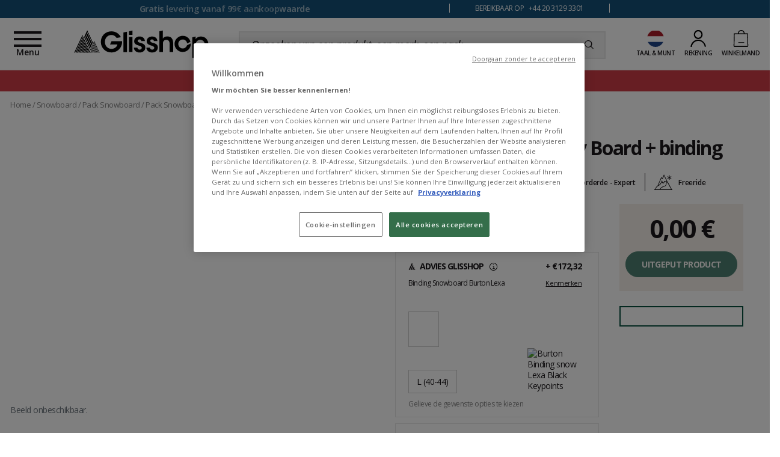

--- FILE ---
content_type: text/css; charset=utf-8
request_url: https://www.glisshop.nl/Assets/251518/Theme/Project/Glisshop/scss/lib/overlay-scrollbars/OverlayScrollbars.css
body_size: 4171
content:
/*!
 * OverlayScrollbars
 * https://github.com/KingSora/OverlayScrollbars
 *
 * Version: 1.6.1
 *
 * Copyright KingSora.
 * https://github.com/KingSora
 *
 * Released under the MIT license.
 * Date: 16.12.2018
 */

/*
OVERLAY SCROLLBARS CORE:
*/

html.os-html,
html.os-html > .os-host {
    display: block;
    overflow: hidden;
    box-sizing: border-box;
    height: 100% !important;
    width: 100% !important;
    min-width: 100% !important;
    min-height: 100% !important;
    margin: 0 !important;
    position: absolute !important; /* could be position: fixed; but it causes issues on iOS (-webkit-overflow-scrolling: touch) */
}
html.os-html > .os-host > .os-padding {
    position: absolute; /* could be position: fixed; but it causes issues on iOS (-webkit-overflow-scrolling: touch) */
}
body.os-dragging,
body.os-dragging * {
    cursor: default;
}
.os-host,
.os-host-textarea {
    position: relative;
    overflow: visible !important;
    -webkit-box-orient: vertical;
    -webkit-box-direction: normal;
        -ms-flex-direction: column;
            flex-direction: column;
    -ms-flex-wrap: nowrap;
        flex-wrap: nowrap;
    -webkit-box-pack: start;
        -ms-flex-pack: start;
            justify-content: flex-start;
    -ms-flex-line-pack: start;
        align-content: flex-start;
    -webkit-box-align: start;
        -ms-flex-align: start;
                -ms-grid-row-align: flex-start;
            align-items: flex-start;
}
.os-host-flexbox {
    overflow: hidden !important;
    display: -webkit-box;
    display: -ms-flexbox;
    display: flex;
}
.os-host-flexbox > .os-size-auto-observer {
    height: inherit !important;
}
.os-host-flexbox > .os-content-glue {
    -webkit-box-flex: 1;
        -ms-flex-positive: 1;
            flex-grow: 1;
    -ms-flex-negative: 0;
        flex-shrink: 0;
}
.os-host-flexbox > .os-size-auto-observer,
.os-host-flexbox > .os-content-glue {
    min-height: 0;
    min-width: 0;
    -webkit-box-flex: 0;
        -ms-flex-positive: 0;
            flex-grow: 0;
    -ms-flex-negative: 1;
        flex-shrink: 1;
    -ms-flex-preferred-size: auto;
        flex-basis: auto;
}
#os-dummy-scrollbar-size {
    position: fixed;
    opacity: 0;
    -ms-filter: 'progid:DXImageTransform.Microsoft.Alpha(Opacity=0)';
    visibility: hidden;
    overflow: scroll;
    height: 500px;
    width: 500px;
}
#os-dummy-scrollbar-size > div {
    width: 200%;
    height: 200%;
    margin: 10px 0;
}
#os-dummy-scrollbar-size,
.os-viewport {
    -ms-overflow-style: scrollbar !important;
}
.os-viewport-native-scrollbars-invisible#os-dummy-scrollbar-size::-webkit-scrollbar,
.os-viewport-native-scrollbars-invisible.os-viewport::-webkit-scrollbar,
.os-viewport-native-scrollbars-invisible#os-dummy-scrollbar-size::-webkit-scrollbar-corner,
.os-viewport-native-scrollbars-invisible.os-viewport::-webkit-scrollbar-corner {
    display: none !important;
    width: 0px !important;
    height: 0px !important;
    visibility: hidden !important;
    background: transparent !important;
}
.os-content-glue {
    box-sizing: inherit;
    max-height: 100%;
    max-width: 100%;
    width: 100%;
    pointer-events: none;
}
.os-padding {
    box-sizing: inherit;
    direction: inherit;
    position: absolute;
    overflow: visible;
    padding: 0;
    margin: 0;
    left: 0;
    top: 0;
    bottom: 0;
    right: 0;
    width: auto !important;
    height: auto !important;
    z-index: 1;
}
.os-host-overflow > .os-padding {
    overflow: hidden;
}
.os-viewport {
    direction: inherit !important;
    box-sizing: inherit !important;
    resize: none !important;
    outline: none !important;
    position: absolute;
    overflow: hidden;
    top: 0;
    left: 0;
    bottom: 0;
    right: 0;
    padding: 0;
    margin: 0;
    -webkit-overflow-scrolling: touch;
}

@media only screen and  (max-width: 576px) {
    .os-viewport {
        direction: inherit !important;
        box-sizing: inherit !important;
        resize: none !important;
        outline: none !important;
        position: absolute;
        overflow: hidden;
        left: 0;
        bottom: 0;
        right: 0;
        padding: 0;
        margin: 0;
        -webkit-overflow-scrolling: touch;
    }
}

.os-content-arrange {
    position: absolute;
    z-index: -1;
    min-height: 1px;
    min-width: 1px;
    pointer-events: none;
}
.os-content {
    direction: inherit;
    box-sizing: border-box !important;
    position: relative;
    display: block;
    height: 100%;
    width: 100%;
    height: 100%;
    width: 100%;
    visibility: visible;
}
.os-content > .os-textarea {
    box-sizing: border-box !important;
    direction: inherit !important;
    float: none !important;
    margin: 0 !important;
    max-height: none !important;
    max-width: none !important;
    border: none !important;
    border-radius: 0px !important;
    background: transparent !important;
    outline: 0px none transparent !important;
    overflow: hidden !important;
    resize: none !important;
    position: absolute !important;
    top: 0 !important;
    left: 0 !important;
    z-index: 1;
    padding: 0px;
}
.os-host-rtl > .os-padding > .os-viewport > .os-content > .os-textarea {
    right: 0 !important;
}
.os-content > .os-textarea-cover {
    z-index: -1;
    pointer-events: none;
}
.os-content > .os-textarea[wrap='off'] {
    white-space: pre !important;
    margin: 0px !important;
}
.os-text-inherit {
    font-family: inherit;
    font-size: inherit;
    font-weight: inherit;
    font-style: inherit;
    font-variant: inherit;
    text-transform: inherit;
    text-decoration: inherit;
    text-indent: inherit;
    text-align: inherit;
    text-shadow: inherit;
    text-overflow: inherit;
    letter-spacing: inherit;
    word-spacing: inherit;
    line-height: inherit;
    unicode-bidi: inherit;
    direction: inherit;
    color: inherit;
    cursor: text;
}
.os-resize-observer,
.os-resize-observer-host {
    box-sizing: inherit;
    display: block;
    opacity: 0;
    position: absolute;
    top: 0;
    left: 0;
    height: 100%;
    width: 100%;
    overflow: hidden;
    pointer-events: none;
    z-index: -1;
}
.os-resize-observer-host {
    padding: inherit;
    border: inherit;
    border-color: transparent;
    border-style: solid;
    box-sizing: border-box;
}
.os-resize-observer-host:after {
    content: '';
}
.os-resize-observer-host > .os-resize-observer,
.os-resize-observer-host:after {
    height: 200%;
    width: 200%;
    padding: inherit;
    border: inherit;
    margin: 0px;
    display: block;
    box-sizing: content-box;
}
.os-resize-observer.observed,
object.os-resize-observer {
    box-sizing: border-box !important;
}
.os-size-auto-observer {
    box-sizing: inherit !important;
    height: 100%;
    width: inherit;
    max-width: 1px;
    position: relative;
    float: left;
    max-height: 1px;
    overflow: hidden;
    z-index: -1;
    padding: 0;
    margin: 0;
    pointer-events: none;
    -webkit-box-flex: inherit;
        -ms-flex-positive: inherit;
            flex-grow: inherit;
    -ms-flex-negative: 0;
        flex-shrink: 0;
    -ms-flex-preferred-size: 0;
        flex-basis: 0;
}
.os-size-auto-observer > .os-resize-observer {
    width: 1000%;
    height: 1000%;
    min-height: 1px;
    min-width: 1px;
}
.os-resize-observer-item {
    position: absolute;
    top: 0;
    right: 0;
    bottom: 0;
    left: 0;
    overflow: hidden;
    z-index: -1;
    opacity: 0;
    direction: ltr !important;
    -webkit-box-flex: 0 !important;
    -ms-flex: none !important;
    flex: none !important;
}
.os-resize-observer-item-final {
    position: absolute;
    left: 0;
    top: 0;
    -webkit-transition: none !important;
    transition: none !important;
    -webkit-box-flex: 0 !important;
    -ms-flex: none !important;
    flex: none !important;
}
.os-resize-observer {
    -webkit-animation-duration: 0.001s;
    animation-duration: 0.001s;
    -webkit-animation-name: hs-resize-observer-dummy-animation;
    animation-name: hs-resize-observer-dummy-animation;
}

/*
CUSTOM SCROLLBARS AND CORNER CORE:
*/

.os-host-transition > .os-scrollbar,
.os-host-transition > .os-scrollbar-corner {
    -webkit-transition: opacity 0.3s, visibility 0.3s, top 0.3s, right 0.3s, bottom 0.3s, left 0.3s;
    transition: opacity 0.3s, visibility 0.3s, top 0.3s, right 0.3s, bottom 0.3s, left 0.3s;
}
html.os-html > .os-host > .os-scrollbar {
    position: absolute; /* could be position: fixed; but it causes issues on iOS (-webkit-overflow-scrolling: touch) */
    z-index: 999999; /* highest z-index of the page */
}
.os-scrollbar,
.os-scrollbar-corner {
    position: absolute;
    opacity: 1;
    -ms-filter: 'progid:DXImageTransform.Microsoft.Alpha(Opacity=100)';
    z-index: 1;
}
.os-scrollbar-corner {
    bottom: 0;
    right: 0;
}
.os-scrollbar {
    pointer-events: none;
}
.os-scrollbar-track {
    pointer-events: auto;
    position: relative;
    height: 100%;
    width: 100%;
    padding: 0 !important;
    border: none !important;
}
.os-scrollbar-handle {
    pointer-events: auto;
    position: absolute;
    width: 100%;
    height: 100%;
}
.os-scrollbar-handle-off,
.os-scrollbar-track-off {
    pointer-events: none;
}
.os-scrollbar.os-scrollbar-unusable,
.os-scrollbar.os-scrollbar-unusable * {
    pointer-events: none !important;
}
.os-scrollbar.os-scrollbar-unusable .os-scrollbar-handle {
    opacity: 0 !important;
}
.os-scrollbar-horizontal {
    bottom: 0;
    left: 0;
}
.os-scrollbar-vertical {
    top: 0;
    right: 0;
}
.os-host-rtl > .os-scrollbar-horizontal {
    right: 0;
}
.os-host-rtl > .os-scrollbar-vertical {
    right: auto;
    left: 0;
}
.os-host-rtl > .os-scrollbar-corner {
    right: auto;
    left: 0;
}
.os-scrollbar-auto-hidden,
.os-padding + .os-scrollbar-corner,
.os-host-resize-disabled.os-host-scrollbar-horizontal-hidden > .os-scrollbar-corner,
.os-host-scrollbar-horizontal-hidden > .os-scrollbar-horizontal,
.os-host-resize-disabled.os-host-scrollbar-vertical-hidden > .os-scrollbar-corner,
.os-host-scrollbar-vertical-hidden > .os-scrollbar-vertical,
.os-scrollbar-horizontal.os-scrollbar-auto-hidden + .os-scrollbar-vertical + .os-scrollbar-corner,
.os-scrollbar-horizontal + .os-scrollbar-vertical.os-scrollbar-auto-hidden + .os-scrollbar-corner,
.os-scrollbar-horizontal.os-scrollbar-auto-hidden + .os-scrollbar-vertical.os-scrollbar-auto-hidden + .os-scrollbar-corner {
    opacity: 0;
    visibility: hidden;
    pointer-events: none;
}
.os-scrollbar-corner-resize-both {
    cursor: nwse-resize;
}
.os-host-rtl > .os-scrollbar-corner-resize-both {
    cursor: nesw-resize;
}
.os-scrollbar-corner-resize-horizontal {
    cursor: ew-resize;
}
.os-scrollbar-corner-resize-vertical {
    cursor: ns-resize;
}
.os-dragging .os-scrollbar-corner.os-scrollbar-corner-resize {
    cursor: default;
}
.os-host-resize-disabled.os-host-scrollbar-horizontal-hidden > .os-scrollbar-vertical {
    top: 0;
    bottom: 0;
}
.os-host-resize-disabled.os-host-scrollbar-vertical-hidden > .os-scrollbar-horizontal,
.os-host-rtl.os-host-resize-disabled.os-host-scrollbar-vertical-hidden > .os-scrollbar-horizontal {
    right: 0;
    left: 0;
}
.os-scrollbar:hover,
.os-scrollbar-corner.os-scrollbar-corner-resize {
    opacity: 1 !important;
    visibility: visible !important;
}
.os-scrollbar-corner.os-scrollbar-corner-resize {
    background-image: url([data-uri]);
    background-repeat: no-repeat;
    background-position: 100% 100%;
    pointer-events: auto !important;
}
.os-host-rtl > .os-scrollbar-corner.os-scrollbar-corner-resize {
    -webkit-transform: scale(-1, 1);
    transform: scale(-1, 1);
}
.os-host-overflow {
    overflow: hidden !important;
}
.os-host-overflow-x {
}
.os-host-overflow-y {
}
@-webkit-keyframes hs-resize-observer-dummy-animation {
    from {
        z-index: 0;
    }
    to {
        z-index: -1;
    }
}
@keyframes hs-resize-observer-dummy-animation {
    from {
        z-index: 0;
    }
    to {
        z-index: -1;
    }
}

/*
THEMES:
*/

/* NONE THEME: */
.os-theme-none > .os-scrollbar-horizontal,
.os-theme-none > .os-scrollbar-vertical,
.os-theme-none > .os-scrollbar-corner {
    display: none !important;
}
.os-theme-none > .os-scrollbar-corner-resize {
    display: block !important;
    min-width: 10px;
    min-height: 10px;
}
/* DARK & LIGHT THEME: */
.os-theme-dark > .os-scrollbar-horizontal,
.os-theme-light > .os-scrollbar-horizontal {
    right: 10px;
    height: 10px;
}
.os-theme-dark > .os-scrollbar-vertical,
.os-theme-light > .os-scrollbar-vertical {
    bottom: 10px;
    width: 10px;
}
.os-theme-dark.os-host-rtl > .os-scrollbar-horizontal,
.os-theme-light.os-host-rtl > .os-scrollbar-horizontal {
    left: 10px;
    right: 0;
}
.os-theme-dark > .os-scrollbar-corner,
.os-theme-light > .os-scrollbar-corner {
    height: 10px;
    width: 10px;
}
.os-theme-dark > .os-scrollbar-corner,
.os-theme-light > .os-scrollbar-corner {
    background-color: transparent;
}
.os-theme-dark > .os-scrollbar,
.os-theme-light > .os-scrollbar {
    padding: 2px;
    box-sizing: border-box;
    background: transparent;
}
.os-theme-dark > .os-scrollbar.os-scrollbar-unusable,
.os-theme-light > .os-scrollbar.os-scrollbar-unusable {
    background: transparent;
}
.os-theme-dark > .os-scrollbar > .os-scrollbar-track,
.os-theme-light > .os-scrollbar > .os-scrollbar-track {
    background: transparent;
}
.os-theme-dark > .os-scrollbar-horizontal > .os-scrollbar-track > .os-scrollbar-handle,
.os-theme-light > .os-scrollbar-horizontal > .os-scrollbar-track > .os-scrollbar-handle {
    min-width: 30px;
}
.os-theme-dark > .os-scrollbar-vertical > .os-scrollbar-track > .os-scrollbar-handle,
.os-theme-light > .os-scrollbar-vertical > .os-scrollbar-track > .os-scrollbar-handle {
    min-height: 30px;
}
.os-theme-dark.os-host-transition > .os-scrollbar > .os-scrollbar-track > .os-scrollbar-handle,
.os-theme-light.os-host-transition > .os-scrollbar > .os-scrollbar-track > .os-scrollbar-handle {
    -webkit-transition: background-color 0.3s;
    transition: background-color 0.3s;
}
.os-theme-dark > .os-scrollbar > .os-scrollbar-track > .os-scrollbar-handle,
.os-theme-light > .os-scrollbar > .os-scrollbar-track > .os-scrollbar-handle,
.os-theme-dark > .os-scrollbar > .os-scrollbar-track,
.os-theme-light > .os-scrollbar > .os-scrollbar-track {
    border-radius: 10px;
}
.os-theme-dark > .os-scrollbar > .os-scrollbar-track > .os-scrollbar-handle {
    background: rgba(0, 0, 0, 0.4);
}
.os-theme-light > .os-scrollbar > .os-scrollbar-track > .os-scrollbar-handle {
    background: rgba(255, 255, 255, 0.4);
}
.os-theme-dark > .os-scrollbar:hover > .os-scrollbar-track > .os-scrollbar-handle {
    background: rgba(0, 0, 0, .55);
}
.os-theme-light > .os-scrollbar:hover > .os-scrollbar-track > .os-scrollbar-handle {
    background: rgba(255, 255, 255, .55);
}
.os-theme-dark > .os-scrollbar > .os-scrollbar-track > .os-scrollbar-handle.active {
    background: rgba(0, 0, 0, .7);
}
.os-theme-light > .os-scrollbar > .os-scrollbar-track > .os-scrollbar-handle.active {
    background: rgba(255, 255, 255, .7);
}
.os-theme-dark > .os-scrollbar-horizontal .os-scrollbar-handle:before,
.os-theme-dark > .os-scrollbar-vertical .os-scrollbar-handle:before,
.os-theme-light > .os-scrollbar-horizontal .os-scrollbar-handle:before,
.os-theme-light > .os-scrollbar-vertical .os-scrollbar-handle:before {
    content: '';
    position: absolute;
    left: 0;
    right: 0;
    top: 0;
    bottom: 0;
    display: block;
}
.os-theme-dark.os-host-scrollbar-horizontal-hidden > .os-scrollbar-horizontal .os-scrollbar-handle:before,
.os-theme-dark.os-host-scrollbar-vertical-hidden > .os-scrollbar-vertical .os-scrollbar-handle:before,
.os-theme-light.os-host-scrollbar-horizontal-hidden > .os-scrollbar-horizontal .os-scrollbar-handle:before,
.os-theme-light.os-host-scrollbar-vertical-hidden > .os-scrollbar-vertical .os-scrollbar-handle:before {
    display: none;
}
.os-theme-dark > .os-scrollbar-horizontal .os-scrollbar-handle:before,
.os-theme-light > .os-scrollbar-horizontal .os-scrollbar-handle:before {
    top: -6px;
    bottom: -2px;
}
.os-theme-dark > .os-scrollbar-vertical .os-scrollbar-handle:before,
.os-theme-light > .os-scrollbar-vertical .os-scrollbar-handle:before {
    left: -6px;
    right: -2px;
}
.os-host-rtl.os-theme-dark > .os-scrollbar-vertical .os-scrollbar-handle:before,
.os-host-rtl.os-theme-light > .os-scrollbar-vertical .os-scrollbar-handle:before {
    right: -6px;
    left: -2px;
}


--- FILE ---
content_type: text/javascript
request_url: https://eu1-config.doofinder.com/2.x/b80ea54c-20b2-4d61-a90c-22cec8941317.js
body_size: 934
content:
(function (l, a, y, e, r, s, _) {
  l['DoofinderAppsObject'] = r; l[r] = l[r] || function () { (l[r].q = l[r].q || []).push(arguments) };
  s = a.createElement(y); s.async = 1; s.src = e; _ = a.getElementsByTagName(y)[0]; _.parentNode.insertBefore(s, _)
})(window, document, 'script', 'https://cdn.doofinder.com/apps/loader/2.x/loader.min.js', 'doofinderApp');

doofinderApp("config", "store", "b80ea54c-20b2-4d61-a90c-22cec8941317")
doofinderApp("config", "zone", "eu1")

doofinderApp("config", "settings",
[{"vsn":"1.0","apps":[{"name":"layer","type":"search","options":{"trigger":".elastic-search","zone":"eu1","url_hash":false},"overrides":{"autoload":{"desktop":null,"mobile":null},"layout":"Fullscreen","custom_css":{"desktop":[".dfd-card-sku {\n    text-transform: uppercase;\n    font-weight: bolder;\n}"],"mobile":[".dfd-card-sku {\n    text-transform: uppercase;\n    font-weight: bolder;\n}"]},"custom_properties":{"desktop":["--df-accent-primary: #000000;\n--df-accent-primary-hover: #000000;\n--df-accent-primary-active: #000000;\n--df-neutral-high-contrast: #000000;"],"mobile":["--df-accent-primary: #000000;\n--df-accent-primary-hover: #000000;\n--df-accent-primary-active: #000000;\n--df-neutral-high-contrast: #000000;"]},"search_query_retention":true}}],"settings":{"defaults":{"currency":"EUR","language":"fr","hashid":"82a09e2818e29f3d195c8e92f0817d38"},"account_code":"872dab67fe06b560e3f592891b8221","search_engines":{"de":{"EUR":"bbbf9eea2ff77af9657206379c6d278e"},"en":{"CHF":"afb9c87b382153c4c94a1c53773734e7","EUR":"a543e2fd1a214f42228d569c8d72a6c4","GBP":"acafc483d565d3faa835287cb95f1090"},"es":{"EUR":"6239231d831d27a251a5ebe03ddce96d"},"fr":{"CHF":"750c7ab6c622fe1484b841cff837c439","EUR":"82a09e2818e29f3d195c8e92f0817d38"},"it":{"EUR":"194151f8faba39741eeca1e443e4300c"},"nl":{"EUR":"24c27d135dce09eed8e955efc6bbcec9"}},"checkout_css_selector":null,"checkout_summary_urls":[],"checkout_confirmation_urls":[],"sales_api_integration":null,"require_cookies_consent":false,"page_type_mappings":[{"id":231969,"type":"category_pages","match_conditions":[]},{"id":231970,"type":"home","match_conditions":[]},{"id":231971,"type":"product_pages","match_conditions":[]},{"id":231972,"type":"shopping_cart","match_conditions":[]}],"register_visits":true,"register_checkouts":true,"ga4_integration":true,"integrations_list":[],"platform_integration_type":"other","user_history_enabled":false}}])

doofinderApp("config", "vars", {"dfGroup": dfGroup});



--- FILE ---
content_type: image/svg+xml
request_url: https://www.glisshop.nl/Assets/251518/Theme/Project/Glisshopv2/img/gear.svg
body_size: 408
content:
<?xml version="1.0" encoding="utf-8"?>
<!-- Generator: Adobe Illustrator 25.4.1, SVG Export Plug-In . SVG Version: 6.00 Build 0)  -->
<svg version="1.1" id="Calque_1" xmlns="http://www.w3.org/2000/svg" xmlns:xlink="http://www.w3.org/1999/xlink" x="0px" y="0px"
	 viewBox="0 0 20 20" style="enable-background:new 0 0 20 20;" xml:space="preserve">
<style type="text/css">
	.st0{fill:#373737;}
</style>
<g>
	<path class="st0" d="M19.3,7.7h-2.1C17,7.3,16.9,7,16.7,6.6l1.4-1.4c0.3-0.3,0.3-0.7,0-1l-2.3-2.3c-0.3-0.3-0.7-0.3-1,0l-1.4,1.4
		c-0.4-0.1-0.7-0.4-1.1-0.4V0.7C12.3,0.3,12,0,11.6,0H8.4C8,0,7.7,0.3,7.7,0.7v2.1C7.3,2.9,7,3.1,6.6,3.3L5.1,1.9
		c-0.3-0.3-0.7-0.3-1,0L1.9,4c-0.3,0.3-0.3,0.7,0,1l1.4,1.4C3.1,7,2.9,7.3,2.9,7.7H0.7C0.3,7.7,0,8,0,8.4V11c0,0.4,0.3,0.7,0.7,0.7
		h2C2.9,12.4,3,13,3.3,13.4l-1.4,1.4c-0.3,0.3-0.3,0.7,0,1l2.3,2.3c0.3,0.3,0.7,0.3,1,0l1.4-1.4c0.3,0.1,0.7,0.3,1,0.4h0.1v2.1
		C7.7,19.7,8,20,8.4,20h3.1c0.4,0,0.7-0.3,0.7-0.7v-2.1h0.1c0.3-0.1,0.7-0.3,1-0.4l1.4,1.4c0.3,0.3,0.7,0.3,1,0l2.3-2.3
		c0.3-0.3,0.3-0.7,0-1l-1.4-1.4c0.3-0.4,0.4-0.9,0.6-1.7h2c0.4,0,0.7-0.3,0.7-0.7V8.4C20,8,19.7,7.7,19.3,7.7z M18.6,10.3h-1.9
		c-0.4,0-0.7,0.3-0.7,0.6c-0.1,1.4-0.4,1.7-0.7,2.3c-0.1,0.3-0.1,0.7,0.1,0.9l1.3,1.3l-1.3,1.3l-1.3-1.3c-0.3-0.3-0.6-0.3-0.9-0.1
		c-0.3,0.1-0.9,0.4-1.1,0.6c-0.3,0.1-0.6,0.1-0.7,0.3c-0.3,0.1-0.4,0.4-0.4,0.6v1.9H9.1v-1.9C9.1,16.3,9,16,8.7,16
		c-0.1-0.1-0.4-0.1-0.7-0.3c-0.4-0.1-0.9-0.3-1.1-0.6C6.6,15,6.1,15,6,15.3l-1.3,1.3l-1.3-1.3L4.7,14C5,13.7,5,13.4,4.9,13.1
		c-0.3-0.6-0.6-1.4-0.7-2.3c0-0.3-0.3-0.6-0.7-0.6h-2V9.1h1.9c0.3,0,0.6-0.3,0.7-0.6c0.1-0.3,0.4-1.3,0.7-1.7C4.9,6.6,4.9,6.1,4.6,6
		L3.3,4.6l1.3-1.3l1.3,1.3c0.3,0.3,0.6,0.3,0.9,0.1C7.3,4.4,8.1,4,8.4,4S9,3.6,9,3.3V1.4h1.7v1.9c0,0.3,0.3,0.6,0.6,0.7
		c0.3,0,1.1,0.4,1.7,0.7c0.3,0.1,0.6,0.1,0.9-0.1l1.3-1.3l1.3,1.3l-1.3,1.3c-0.3,0.3-0.3,0.6-0.1,0.9c0.3,0.6,0.6,1.1,0.7,1.7
		C15.9,8.7,16.1,9,16.4,9h1.9v1.3H18.6z"/>
	<path class="st0" d="M10,5.7c-2.3,0-4.3,1.9-4.3,4.3s1.9,4.3,4.3,4.3c2.3,0,4.3-1.9,4.3-4.3S12.3,5.7,10,5.7z M10,12.9
		c-1.6,0-2.9-1.3-2.9-2.9S8.4,7.1,10,7.1s2.9,1.3,2.9,2.9S11.6,12.9,10,12.9z"/>
</g>
</svg>


--- FILE ---
content_type: image/svg+xml
request_url: https://www.glisshop.nl/Assets/251518/Theme/Project/Glisshopv2/img/product/snowboard/insert/GLIS_CHAR_SNOW_INSERT_21165.svg
body_size: 224
content:
<?xml version="1.0" encoding="utf-8"?>
<!-- Generator: Adobe Illustrator 25.4.1, SVG Export Plug-In . SVG Version: 6.00 Build 0)  -->
<svg version="1.1" id="Calque_1" xmlns="http://www.w3.org/2000/svg" xmlns:xlink="http://www.w3.org/1999/xlink" x="0px" y="0px"
	 viewBox="0 0 254 6" style="enable-background:new 0 0 254 6;" xml:space="preserve">
<style type="text/css">
	.st0{fill-rule:evenodd;clip-rule:evenodd;fill:#1C191C;}
</style>
<desc>Created with sketchtool.</desc>
<g id="Page-1">
	<g id="BIBLIOTHEQUE-SCHEMAS" transform="translate(-1045.000000, -2887.000000)">
		<g id="INSERT-CHANNEL" transform="translate(944.000000, 2845.000000)">
			<g id="Group-10" transform="translate(101.000000, 42.000000)">
				<g transform="translate(164.000000, 0.000000)">
					<rect id="Rectangle" class="st0" width="10" height="6"/>
					<rect id="Rectangle_00000114054454073837110720000016296231994860667527_" x="10" y="2" class="st0" width="80" height="2"/>
				</g>
				<g transform="translate(45.000000, 3.000000) rotate(180.000000) translate(-45.000000, -3.000000) ">
					<rect id="Rectangle_00000124129434770488968120000006100093289091311789_" class="st0" width="10" height="6"/>
					<rect id="Rectangle_00000152234850683946396360000002351440957293506963_" x="10" y="2" class="st0" width="80" height="2"/>
				</g>
			</g>
		</g>
	</g>
</g>
</svg>


--- FILE ---
content_type: image/svg+xml
request_url: https://www.glisshop.nl/Assets/251518/Theme/Project/Glisshopv2/img/highlights/flake.svg
body_size: 599
content:
<?xml version="1.0" encoding="UTF-8"?>
<svg width="30px" height="30px" viewBox="0 0 30 30" version="1.1" xmlns="http://www.w3.org/2000/svg" xmlns:xlink="http://www.w3.org/1999/xlink">
    <title>PICTOS / HIGHLIGHTS-COLLECTION</title>
    <g id="PAGES-GLISSHOP" stroke="none" stroke-width="1" fill="none" fill-rule="evenodd">
        <g id="FP-SKI-ALPIN-PACK" transform="translate(-839.000000, -275.000000)" fill="#000000">
            <g id="HIGHLIGHTS" transform="translate(736.000000, 275.000000)">
                <g id="Fill-1" transform="translate(103.000000, 0.000000)">
                    <path d="M28.8888889,8.33333333 L1.11111111,8.33333333 L1.11111111,5 C1.11111111,4.07944444 1.85722222,3.33333333 2.77777778,3.33333333 L4.44444444,3.33333333 L4.44444444,4.16666667 C4.44444444,5.24055556 5.315,6.11111111 6.38888889,6.11111111 C7.46277778,6.11111111 8.33333333,5.24055556 8.33333333,4.16666667 L8.33333333,3.33333333 L13.0555556,3.33333333 L13.0555556,4.16666667 C13.0555556,5.24055556 13.9261111,6.11111111 15,6.11111111 C16.0738889,6.11111111 16.9444444,5.24055556 16.9444444,4.16666667 L16.9444444,3.33333333 L21.6666667,3.33333333 L21.6666667,4.16666667 C21.6666667,5.24055556 22.5372222,6.11111111 23.6111111,6.11111111 C24.685,6.11111111 25.5555556,5.24055556 25.5555556,4.16666667 L25.5555556,3.33333333 L27.2222222,3.33333333 C28.1427778,3.33333333 28.8888889,4.07944444 28.8888889,5 L28.8888889,8.33333333 Z M28.8888889,20 C28.8888889,20.3066667 28.64,20.5555556 28.3333333,20.5555556 L25.5555556,20.5555556 C24.0216667,20.5555556 22.7777778,21.7994444 22.7777778,23.3333333 L22.7777778,26.1111111 C22.7777778,26.4177778 22.5288889,26.6666667 22.2222222,26.6666667 L2.77777778,26.6333333 C1.85722222,26.6333333 1.11111111,25.8872222 1.11111111,24.9666667 L1.11111111,24.4444444 L1.11111111,23.3333333 L1.11111111,9.44444444 L28.8888889,9.44444444 L28.8888889,20 Z M23.8888889,25.8833333 L23.8888889,23.3333333 C23.8888889,22.4127778 24.635,21.6666667 25.5555556,21.6666667 L28.1055556,21.6666667 L23.8888889,25.8833333 Z M28.8888889,27.2222222 C28.8888889,28.1427778 28.1427778,28.8888892 27.2222222,28.8888892 L2.77777778,28.8888892 C1.85722222,28.8894444 1.11055556,28.1433333 1.11055556,27.2227778 C1.11055556,27.2061111 1.11055556,27.1888889 1.11111111,27.1722222 C1.59,27.5366667 2.17611111,27.7316667 2.77777778,27.7277778 L22.4055556,27.7777778 C23.1455556,27.7788889 23.8555556,27.485 24.3777778,26.9611111 L28.8888889,22.4555556 L28.8888889,27.2222222 Z M5.55555556,1.94444444 C5.55555556,1.48444444 5.92888889,1.11111111 6.38888889,1.11111111 C6.84888889,1.11111111 7.22222222,1.48444444 7.22222222,1.94444444 L7.22222222,4.16666667 C7.22222222,4.62666667 6.84888889,5 6.38888889,5 C5.92888889,5 5.55555556,4.62666667 5.55555556,4.16666667 L5.55555556,1.94444444 Z M14.1666667,1.94444444 C14.1666667,1.48444444 14.54,1.11111111 15,1.11111111 C15.46,1.11111111 15.8333333,1.48444444 15.8333333,1.94444444 L15.8333333,4.16666667 C15.8333333,4.62666667 15.46,5 15,5 C14.54,5 14.1666667,4.62666667 14.1666667,4.16666667 L14.1666667,1.94444444 Z M22.7777778,1.94444444 C22.7777778,1.48444444 23.1511111,1.11111111 23.6111111,1.11111111 C24.0711111,1.11111111 24.4444444,1.48444444 24.4444444,1.94444444 L24.4444444,4.16666667 C24.4444444,4.62666667 24.0711111,5 23.6111111,5 C23.1511111,5 22.7777778,4.62666667 22.7777778,4.16666667 L22.7777778,1.94444444 Z M27.2222222,2.22222222 L25.5555556,2.22222222 L25.5555556,1.94444444 C25.5555556,0.870555556 24.685,0 23.6111111,0 C22.5372222,0 21.6666667,0.870555556 21.6666667,1.94444444 L21.6666667,2.22222222 L16.9444444,2.22222222 L16.9444444,1.94444444 C16.9444444,0.870555556 16.0738889,0 15,0 C13.9261111,0 13.0555556,0.870555556 13.0555556,1.94444444 L13.0555556,2.22222222 L8.33333333,2.22222222 L8.33333333,1.94444444 C8.33333333,0.870555556 7.46277778,0 6.38888889,0 C5.315,0 4.44444444,0.870555556 4.44444444,1.94444444 L4.44444444,2.22222222 L2.77777778,2.22222222 C1.24388889,2.22222222 0,3.46611111 0,5 L0,23.3333333 L0,24.4444444 L0,27.2222222 C0,28.7561111 1.24388889,30 2.77777778,30 L27.2222222,30 C28.7561111,30 30,28.7561111 30,27.2222222 L30,5 C30,3.46611111 28.7561111,2.22222222 27.2222222,2.22222222 L27.2222222,2.22222222 Z"></path>
                </g>
            </g>
        </g>
    </g>
</svg>

--- FILE ---
content_type: image/svg+xml
request_url: https://glisshop-glisshop-fr-storage.omn.proximis.com/Imagestorage/images/0/0/614b2582a595d_LOGO_GPS_BLACK.svg
body_size: 2286
content:
<?xml version="1.0" encoding="utf-8"?>
<!-- Generator: Adobe Illustrator 25.4.1, SVG Export Plug-In . SVG Version: 6.00 Build 0)  -->
<svg version="1.1" id="Calque_1" xmlns="http://www.w3.org/2000/svg" xmlns:xlink="http://www.w3.org/1999/xlink" x="0px" y="0px"
	 viewBox="0 0 2597.6 543.9" style="enable-background:new 0 0 2597.6 543.9;" xml:space="preserve">
<style type="text/css">
	.st0{fill:#3B8AC5;}
</style>
<g id="Calque_2_00000119107428892830633160000015778705451702567064_">
	<g id="BLC">
		<path d="M1090.2,222.3c0.1,5.8-2,11.5-6,15.8c-4.5,4.7-10,8.4-16.1,10.9c-7.7,3.2-15.8,5.4-24,6.5c-9.6,1.5-19.4,2.2-29.2,2.2
			H830.7c-9.4,0-18.8-0.8-28.1-2.4c-8.1-1.4-16-3.8-23.4-7.1c-6.1-2.6-11.5-6.4-16.1-11.2c-3.8-3.9-6-9.2-6-14.7V122
			c0-5.1,2-9.7,6-13.9c4.6-4.6,10.1-8.3,16.1-10.9c7.5-3.3,15.4-5.8,23.4-7.4c9.4-1.9,19-2.8,28.6-2.7H1015
			c22.9,0,41.2,2.9,54.8,8.7c13.6,5.8,20.4,14.9,20.4,27.3H840v99.8h167.9v-32.1h-59.5c-20,0-37.2-2.8-51.5-8.4s-22.3-12.6-23.7-21
			v-6.5h217L1090.2,222.3z"/>
		<path d="M1371.8,239c-4.6,4.9-10.3,8.6-16.6,10.9c-7.7,2.9-15.8,5-24,6c-9.8,1.3-19.6,1.9-29.4,1.9h-102
			c-9.9,0.1-19.9-0.7-29.7-2.2c-8.3-1.2-16.5-3.4-24.3-6.5c-6.9-2.9-12.3-6.5-16.3-10.9c-4-4.3-6.1-10-6-15.8V87.1h7.6
			c22.9,0,41.2,3.1,54.8,9.3c13.6,6.2,20.4,15.1,20.4,26.7v99.8h172.8C1378.4,228.9,1375.8,234.5,1371.8,239"/>
		<path d="M1486,257.8c-9.4,0-18.8-0.8-28.1-2.4c-8.1-1.4-16-3.8-23.4-7.1c-6-2.6-11.5-6.4-16.1-11.2c-3.8-3.9-6-9.2-6-14.7V87.1
			h7.6c22.9,0,41.2,3.1,54.8,9.3s20.4,15.1,20.4,26.7v134.7H1486z"/>
		<path d="M1841.4,249.6c-14.5,5.8-33.8,8.7-57.8,8.7H1607c-9.7,0-19.3-0.7-28.9-2.2c-8.7-1.2-17.2-3.5-25.3-6.8
			c-7.5-3.1-13.4-6.8-17.7-11.2c-4.2-4-6.6-9.5-6.5-15.3h252.4v-32.2h-177.2c-9.5,0-19-0.7-28.3-2.2c-8.3-1.2-16.3-3.5-24-6.8
			c-6.2-2.6-11.9-6.4-16.6-11.2c-4.1-4.2-6.4-9.9-6.3-15.8v-28.4c-0.2-6.5,2.1-12.8,6.3-17.7c4.6-5.2,10.3-9.4,16.6-12.3
			c7.6-3.5,15.7-5.9,24-7.1c9.6-1.5,19.2-2.2,28.9-2.2h180.4c23.6,0,42.6,2.8,57,8.4s21.6,14.8,21.5,27.5H1613v31.6h171.2
			c9.8,0,19.5,0.6,29.2,1.9c8.6,1,17.2,3.1,25.3,6c6.6,2.3,12.6,5.9,17.7,10.6c4.3,3.9,6.8,9.4,6.8,15.3v33.8
			C1863.2,234.7,1856,243.8,1841.4,249.6"/>
		<path d="M2209.4,249.6c-14.5,5.8-33.8,8.7-57.8,8.7H1975c-9.7,0-19.3-0.7-28.9-2.2c-8.7-1.2-17.2-3.5-25.3-6.8
			c-7.4-3.1-13.4-6.8-17.7-11.2c-4.2-4-6.6-9.5-6.5-15.3h252.4v-32.2h-177.2c-9.5,0-19-0.7-28.3-2.2c-8.3-1.2-16.3-3.5-24-6.8
			c-6.2-2.6-11.9-6.4-16.6-11.2c-4.1-4.2-6.4-9.9-6.3-15.8v-28.4c-0.2-6.5,2.1-12.8,6.3-17.7c4.6-5.2,10.3-9.4,16.6-12.3
			c7.6-3.5,15.7-5.9,24-7.1c9.6-1.5,19.2-2.2,28.9-2.2h180.4c23.6,0,42.6,2.8,57,8.4s21.6,14.8,21.5,27.5H1981v31.6h171.2
			c9.8,0,19.5,0.6,29.2,1.9c8.6,1,17.2,3.1,25.4,6c6.6,2.3,12.6,5.9,17.7,10.6c4.3,3.9,6.8,9.4,6.8,15.3v33.8
			C2231.2,234.7,2224,243.8,2209.4,249.6"/>
		<path d="M2572.5,182c-16.7,5.8-39.1,8.7-67.1,8.7h-158.1v32.2h250.2c0.1,5.8-1.9,11.4-5.7,15.8c-3.8,4.4-9.2,8-16.1,10.9
			c-7.7,3.1-15.8,5.2-24,6.3c-9.8,1.3-19.6,2-29.4,1.9h-183.7c-9.6,0-19.2-0.8-28.6-2.4c-8.1-1.4-16-3.8-23.4-7.1
			c-6.1-2.6-11.5-6.4-16.1-11.2c-3.8-3.9-6-9.2-6-14.7v-99.8c0-5.1,2-9.8,6-14.2c4.6-4.8,10-8.6,16.1-11.2
			c7.5-3.3,15.4-5.8,23.4-7.4c9.2-1.9,18.7-2.8,28.1-2.7h184.3c22.5,0,40.7,3.1,54.5,9.3c13.8,6.2,20.7,15.1,20.7,26.7h-250.2v31.6
			h250.2C2597.6,167.1,2589.2,176.2,2572.5,182"/>
		<path class="st0" d="M978.9,404.8c-12.2,4.3-28.5,6.5-48.9,6.5h-89.2c0.1-3,0.8-5.9,2-8.6c1.4-3.2,3.5-6.1,6.1-8.5
			c3.2-2.7,6.8-4.9,10.8-6.3c5.2-1.8,10.6-2.7,16.1-2.6h61.3v-22.8H816.8v68.4c0,11.5-5.1,19.4-15.3,23.6
			c-5.7,2.2-11.8,3.6-17.9,4.1c-6.7,0.7-13.5,1-20.6,1h-5.9v-123h185.5c16.2,0,29.4,2.2,39.5,6.7c10.1,4.5,15.1,10.9,15.1,19.2v22.8
			C997.2,394,991.1,400.5,978.9,404.8"/>
		<path class="st0" d="M1194.5,460l-85.3-74.7h92.8v-22.8h-121v68c0,11.5-5.1,19.4-15.3,23.6c-5.7,2.2-11.8,3.6-17.9,4.1
			c-6.7,0.7-13.5,1-20.6,1h-5.9V336.6h185.9c16.5,0,29.7,2.2,39.5,6.7c9.8,4.5,14.7,10.9,14.7,19.2v23.2c0,7.9-4.5,14-13.4,18.5
			c-8.9,4.5-21.6,6.9-38.1,7.5l57,48.3L1194.5,460z"/>
		<path class="st0" d="M1535.7,446c-3.3,3.3-7.3,5.9-11.6,7.7c-5.5,2.3-11.3,3.8-17.3,4.5c-7.1,0.9-14.3,1.4-21.4,1.4h-132.4
			c-6.9,0-13.8-0.6-20.6-1.8c-5.8-1-11.5-2.7-16.9-5.1c-4.3-1.8-8.2-4.5-11.4-7.9c-2.7-2.8-4.2-6.5-4.1-10.4v-72.7
			c0.1-3.8,1.5-7.4,4.2-10.2c3.2-3.5,7.1-6.2,11.4-8.1c5.4-2.4,11.1-4.1,16.9-5.1c6.8-1.2,13.7-1.8,20.6-1.8h132.4
			c16.2,0,29.4,2.2,39.5,6.5c10.1,4.3,15.1,10.7,15.1,19.1v72.7C1540.1,439,1538.6,443,1535.7,446 M1480.3,362.5h-120.7v71.9h120.7
			L1480.3,362.5z"/>
		<path class="st0" d="M1789.6,453.7c-10.5,4.2-24.4,6.3-41.7,6.3h-127.3c-7,0-13.9-0.5-20.8-1.6c-6.3-0.9-12.4-2.5-18.3-4.9
			c-4.7-1.8-9.1-4.6-12.8-8c-3-2.9-4.7-6.8-4.7-11h182v-23.2h-127.8c-6.8,0-13.7-0.5-20.4-1.6c-6-0.9-11.8-2.5-17.3-4.9
			c-4.5-1.9-8.6-4.6-12-8.1c-3-3-4.6-7.1-4.5-11.4v-20.4c-0.1-4.7,1.5-9.2,4.5-12.8c3.3-3.8,7.4-6.8,12-8.8
			c5.5-2.5,11.3-4.2,17.3-5.1c6.9-1.1,13.8-1.6,20.8-1.6h130.1c17,0,30.7,2,41.1,6.1c10.3,4.1,15.5,10.7,15.5,19.8h-180.4v22.8
			h123.4c7,0,14,0.5,21,1.4c6.2,0.8,12.4,2.2,18.3,4.3c4.7,1.7,9.1,4.3,12.8,7.7c3.1,2.8,4.9,6.8,4.9,11V434
			C1805.3,442.9,1800.1,449.5,1789.6,453.7"/>
		<path class="st0" d="M2065.1,445.4c-3.3,3.4-7.2,6.1-11.6,7.9c-5.5,2.3-11.4,3.9-17.3,4.7c-6.9,1.1-14,1.6-21,1.6h-5.5v-48.3H1889
			v48.3h-6.7c-6.8,0-13.6-0.6-20.2-1.8c-5.8-1-11.5-2.7-16.9-5.1c-4.4-1.9-8.3-4.6-11.6-8.1c-2.8-2.8-4.3-6.6-4.3-10.6v-72.3
			c0-3.8,1.6-7.4,4.3-10c3.3-3.3,7.3-6,11.6-7.9c5.4-2.4,11.1-4.2,16.9-5.3c6.8-1.4,13.7-2,20.6-2h6.3v49.1h121v-49.1h5.1
			c16.5,0,29.7,2.2,39.5,6.7c9.8,4.5,14.7,10.9,14.7,19.2V434C2069.4,438.2,2067.9,442.3,2065.1,445.4"/>
		<path class="st0" d="M2329.2,446c-3.3,3.3-7.2,5.9-11.6,7.7c-5.5,2.3-11.4,3.8-17.3,4.5c-7.1,0.9-14.3,1.4-21.4,1.4h-132.4
			c-6.9,0-13.8-0.6-20.6-1.8c-5.8-1-11.5-2.7-16.9-5.1c-4.3-1.8-8.2-4.5-11.4-7.9c-2.7-2.8-4.2-6.5-4.1-10.4v-72.7
			c0.1-3.8,1.5-7.4,4.1-10.2c3.2-3.5,7.1-6.2,11.4-8.1c5.4-2.4,11.1-4.1,16.9-5.1c6.8-1.2,13.7-1.8,20.6-1.8h132.4
			c16.3,0,29.4,2.2,39.5,6.5c10.1,4.3,15.1,10.7,15.1,19.1v72.7C2333.6,439,2332,443,2329.2,446 M2273.7,362.5h-120.7v71.9h120.7
			L2273.7,362.5z"/>
		<path class="st0" d="M2579.3,404.8c-12.2,4.3-28.5,6.5-48.9,6.5h-89.2c0.1-3,0.8-5.9,2-8.6c1.4-3.2,3.5-6.1,6.1-8.5
			c3.2-2.7,6.8-4.9,10.8-6.3c5.2-1.8,10.6-2.7,16.1-2.6h61.3v-22.8h-120.3v68.4c0,11.5-5.1,19.4-15.3,23.6
			c-5.7,2.2-11.8,3.6-17.9,4.1c-6.7,0.7-13.5,1-20.6,1h-5.9v-123H2543c16.3,0,29.4,2.2,39.5,6.7c10.1,4.5,15.1,10.9,15.1,19.2v22.8
			C2597.6,394,2591.5,400.5,2579.3,404.8"/>
		<path class="st0" d="M158.1,405.9l119-206.1l118.6,205.5c8.4-13.9,20-25.6,33.9-34L317.1,176.5c-12.8-22.1-41-29.7-63.1-16.9
			c-7,4.1-12.9,9.9-16.9,16.9L117.9,382.9c-12.8,22.1-5.2,50.4,16.9,63.1c7,4.1,15,6.2,23.1,6.2h223.7c0.7-16.3,5.5-32.3,13.9-46.3
			H158.1z"/>
		<path d="M568.8,431.8L341.1,37.4C320.5,1.6,274.7-10.6,239,10c-11.4,6.6-20.8,16-27.4,27.4L0,404l0.5,0.1
			c20.6,3.3,39.6,12.9,54.4,27.5L264.8,68c3.7-6.4,11.9-8.6,18.3-4.9c2.1,1.2,3.8,2.9,4.9,4.9l227.7,394.5
			c3.7,6.4,1.5,14.6-4.9,18.3c-2,1.2-4.3,1.8-6.7,1.8H82.6c2.4,11.8,2.7,23.9,0.8,35.8c-1.4,8.8-4,17.4-7.6,25.5h428.3
			c41.3,0,74.7-33.5,74.7-74.8C578.8,456,575.4,443.2,568.8,431.8"/>
	</g>
</g>
</svg>


--- FILE ---
content_type: image/svg+xml
request_url: https://www.glisshop.nl/Assets/251518/Theme/Project/Glisshopv2/img/highlights/man.svg
body_size: 80
content:
<?xml version="1.0" encoding="utf-8"?>
<!-- Generator: Adobe Illustrator 25.4.1, SVG Export Plug-In . SVG Version: 6.00 Build 0)  -->
<svg version="1.1" id="Calque_1" xmlns="http://www.w3.org/2000/svg" xmlns:xlink="http://www.w3.org/1999/xlink" x="0px" y="0px"
	 viewBox="0 0 20 20" style="enable-background:new 0 0 20 20;" xml:space="preserve">
<style type="text/css">
	.st0{fill-rule:evenodd;clip-rule:evenodd;fill:#1C191C;}
</style>
<g>
	<path class="st0" d="M10.1,4.8L10.1,4.8L10.1,4.8c1.3-0.1,2.2-1.1,2.2-2.3l0-0.2c0-0.1,0-0.2,0-0.3c0-0.6-0.3-1.1-0.7-1.5
		C11.1,0.1,10.5,0,9.9,0C9.3,0,8.8,0.3,8.4,0.7c-0.4,0.4-0.6,1-0.5,1.5v0.3C7.9,3.8,8.9,4.8,10.1,4.8z M10,0.8c0,0,0.1,0,0.1,0
		c0.3,0,0.7,0.1,0.9,0.3c0.3,0.2,0.5,0.6,0.5,1c0,0.1,0,0.1,0,0.2l0,0.3c0,0.8-0.6,1.5-1.4,1.5C9.3,4,8.7,3.4,8.7,2.6l0-0.3
		C8.6,1.5,9.2,0.8,10,0.8z"/>
	<path class="st0" d="M11,5.4L11,5.4l-0.2,0H9.2H9v0C7.9,5.4,5.7,5.5,5.7,8l0,3.6c0,1.3,0.7,2.2,1.7,2.2h0.1V20h0.8v-7.1h1.5V20h0.8
		v-7.1h1.5V20h0.8v-6.3c1-0.1,1.6-0.9,1.6-2.1l0-3.6C14.3,5.5,12.1,5.4,11,5.4z M13.5,11.6c0,0.5-0.1,1.3-0.8,1.4v-4h-0.8v3.2H8.2
		V8.4H7.5V13H7.4c-0.8,0-1-0.9-1-1.4l0-3.6c0-1.5,1-1.8,2.7-1.8h1.6c1.7,0,2.7,0.3,2.7,1.8L13.5,11.6z"/>
</g>
</svg>


--- FILE ---
content_type: image/svg+xml
request_url: https://www.glisshop.nl/Assets/251518/Theme/Project/Glisshopv2/img/title-picto.svg
body_size: -258
content:
<svg width="20px" height="22px" viewBox="0 0 20 22" version="1.1" xmlns="http://www.w3.org/2000/svg" xmlns:xlink="http://www.w3.org/1999/xlink">
    <g id="Group" transform="translate(1 54)">
        <path fill="#1C191C" stroke="none" d="M9.1-54-.2-34H3l7.7-16.5z"/>
        <path fill="#1C191C" stroke="none" d="M11.6-48.6 4.8-34h3.3l5.1-11.1z"/>
        <path fill="#1C191C" stroke="none" d="M14.1-43.2 9.8-34h3.3l2.6-5.7z"/>
        <path fill="#1C191C" stroke="none" d="M16.6-37.8 14.8-34h3.3l.1-.3z"/>
    </g>
</svg>

--- FILE ---
content_type: image/svg+xml
request_url: https://www.glisshop.nl/Assets/251518/Theme/Project/Glisshop/img/logo_sans_baseline.svg
body_size: 1095
content:
<?xml version="1.0" encoding="utf-8"?>
<!-- Generator: Adobe Illustrator 26.2.1, SVG Export Plug-In . SVG Version: 6.00 Build 0)  -->
<svg version="1.1" id="Calque_1" xmlns="http://www.w3.org/2000/svg" xmlns:xlink="http://www.w3.org/1999/xlink" x="0px" y="0px"
	 viewBox="0 0 222 50" style="enable-background:new 0 0 222 50;" xml:space="preserve">
<g>
	<polygon points="17.8,17 23,5.9 21.9,3.6 16.8,14.7 	"/>
</g>
<g>
	<polygon points="19.4,20.4 24.6,9.3 23.5,6.9 18.3,18 	"/>
</g>
<g>
	<polygon points="21,23.9 26.2,12.8 25.1,10.4 19.9,21.5 	"/>
</g>
<polygon points="22.7,27.4 27.8,16.3 26.7,13.9 21.5,25 "/>
<polygon points="24.3,30.9 29.5,19.8 28.3,17.4 23.2,28.5 "/>
<polygon points="25.9,34.4 31.1,23.3 30,20.9 24.8,32 "/>
<polygon points="15.2,13.7 2.7,40.4 4.2,40.4 15.9,15.3 "/>
<polygon points="16.3,16.2 5,40.4 6.6,40.4 17.1,17.8 "/>
<polygon points="17.5,18.7 7.4,40.4 8.9,40.4 18.3,20.3 "/>
<polygon points="18.7,21.2 9.7,40.4 11.2,40.4 19.4,22.8 "/>
<polygon points="19.8,23.7 12,40.4 13.5,40.4 20.6,25.3 "/>
<polygon points="21,26.2 14.3,40.4 15.9,40.4 21.7,27.8 "/>
<polygon points="22.1,28.7 16.7,40.4 18.2,40.4 22.9,30.3 "/>
<polygon points="23.3,31.2 19,40.4 20.5,40.4 24.1,32.8 "/>
<polygon points="24.5,33.7 21.3,40.4 22.8,40.4 25.2,35.3 "/>
<polygon points="25.6,36.2 23.7,40.4 25.2,40.4 26.4,37.8 "/>
<polygon points="26.8,38.7 26,40.4 27.5,40.4 27.6,40.3 "/>
<polygon points="14,11.4 0.4,40.4 1.8,40.4 14.7,12.9 "/>
<polygon points="27,36.8 34,21.8 33.6,20.9 26.6,35.8 "/>
<polygon points="41.8,40.4 42.7,40.4 42.7,40.4 42.2,39.5 "/>
<polygon points="39.9,40.4 40.8,40.4 41.7,38.4 41.3,37.4 "/>
<polygon points="38.8,40.4 40.8,36.3 40.3,35.3 37.9,40.4 "/>
<polygon points="36.9,40.4 39.8,34.2 39.4,33.3 36,40.4 "/>
<polygon points="35,40.4 38.8,32.2 38.4,31.2 34.1,40.4 "/>
<polygon points="33.1,40.4 37.9,30.1 37.4,29.1 32.2,40.4 "/>
<polygon points="30.2,40.4 31.1,40.4 36.9,28 36.5,27.1 "/>
<polygon points="28.7,40.4 29.2,40.4 36,25.9 35.5,25 28.5,40 "/>
<polygon points="28,38.9 35,23.9 34.5,22.9 27.6,37.9 "/>
<path d="M81.5,7.2l5.9-1.3v33.6h-5.9V7.2z"/>
<path d="M79.3,21.5l-17.4,0.1L59.4,27L71.6,27c-0.5,2-1.6,3.8-3.4,5.1c-1.7,1.3-3.9,2.1-6.5,2.1c-5.2,0-10.7-3.9-10.7-11.5
	c0-7.3,5.3-11.4,10.6-11.4c2.5,0,4.6,0.8,6.3,2.2c1,0.8,1.8,1.7,2.4,2.7l7-1.2c-2.5-5.6-8.7-9.8-15.7-9.7c-9.6,0-17.4,7.4-17.3,17.4
	c0,9.8,7.6,17.5,17.4,17.4c5.9,0,13-3.1,16-10.1C79.1,27.1,79.4,23.7,79.3,21.5z"/>
<path d="M90.6,5.2l5.9-1.3v7.3h-5.9V5.2z M90.6,14.5h5.9v24.9h-5.9V14.5z"/>
<path d="M111,21.3c0-1.3-0.7-2.7-3-2.7c-2,0-3,1.3-3,2.5c0,1.6,1.9,2.5,4.2,3.1c4,1.1,8.3,2.3,8.4,7.6c0.1,5.1-4.2,8.4-9.4,8.4
	c-3.9,0-9.1-2-9.5-8h5.9c0.2,2.7,2.5,3.2,3.7,3.2c1.9,0,3.4-1.2,3.4-2.9c0-2.1-1.9-2.7-6.4-4.3c-3.4-1-6.1-2.9-6.1-6.5
	c0-4.9,4.1-7.9,8.9-7.9c3.4,0,8.3,1.5,8.8,7.5H111z"/>
<path d="M131.6,21.3c0-1.3-0.7-2.7-3-2.7c-2,0-2.9,1.3-2.9,2.5c0,1.6,1.9,2.5,4.2,3.1c4,1.1,8.3,2.3,8.3,7.6
	c0.1,5.1-4.2,8.4-9.4,8.4c-3.9,0-9.1-2-9.5-8h5.9c0.2,2.7,2.5,3.2,3.7,3.2c1.9,0,3.4-1.2,3.4-2.9c0-2.1-1.9-2.7-6.4-4.3
	c-3.4-1-6.1-2.9-6.1-6.5c0-4.9,4.1-7.9,8.9-7.9c3.4,0,8.3,1.5,8.8,7.5H131.6z"/>
<path d="M140.5,5.2l5.9-1.3v10v3.5c1.4-2.6,4.4-3.8,7.4-3.7c3.9,0,6.3,1.3,7.7,3.5c1.5,2.2,2,5.1,2,8.5v13.7h-5.9V26
	c0-1.9-0.3-3.5-1.1-4.7c-0.9-1.2-2.2-2-4.3-2c-2.4,0-3.8,1-4.6,2.2c-0.8,1.2-1,2.7-1,4v13.9h-5.9V5.2z"/>
<path d="M194.8,15.2l5.6-1.3v4.3c1.8-2.5,4.7-4.4,8.8-4.4c8.7,0,12.4,7.4,12.4,13.4c0,7.1-5,13-12.3,13c-4.9,0-7.5-2.5-8.5-4.1v3.3
	v9.6h-5.9V15.2z M215.6,27c0-3.6-2.6-7.7-7.6-7.7c-2.2,0-4,0.9-5.4,2.3c-1.3,1.4-2.1,3.3-2.1,5.5c0,2.1,0.8,4,2.2,5.4
	c1.4,1.4,3.3,2.2,5.4,2.2C212.6,34.7,215.6,31.1,215.6,27L215.6,27z"/>
<path d="M192,22.5l-5.6,2.8h0c-0.3-1.9-0.6-2.9-2-4.4c-1.4-1.5-3.2-2.2-5.2-2.2c-1.9,0-3.6,0.7-5.1,2.1c-1.5,1.4-2.2,3.2-2.2,5.3
	c0,2,0.7,3.7,2.1,5.2c1.4,1.5,3.1,2.2,5.2,2.2c2.1,0,3.8-0.7,5.2-2.1c0.7-0.7,1.2-1.6,1.6-2.6c0-0.1,0.1-0.2,0.1-0.3l0,0l6.4-3.2
	c0,0.3,0,0.5,0,0.8c0,3.6-1.3,6.7-3.9,9.3c-2.6,2.6-5.8,3.9-9.5,3.9c-3.6,0-6.7-1.3-9.4-3.9c-2.6-2.6-3.9-5.7-3.9-9.3
	c0-3.8,1.3-7,4-9.5c2.6-2.6,5.8-3.9,9.6-3.9c3.7,0,6.8,1.3,9.4,3.9C190.3,18.4,191.4,20.4,192,22.5z"/>
</svg>


--- FILE ---
content_type: image/svg+xml
request_url: https://www.glisshop.nl/Assets/251518/Theme/Project/Glisshopv2/img/diamond.svg
body_size: -46
content:
<?xml version="1.0" encoding="utf-8"?>
<!-- Generator: Adobe Illustrator 25.4.1, SVG Export Plug-In . SVG Version: 6.00 Build 0)  -->
<svg version="1.1" id="Calque_1" xmlns="http://www.w3.org/2000/svg" xmlns:xlink="http://www.w3.org/1999/xlink" x="0px" y="0px"
	 viewBox="0 0 20 20" style="enable-background:new 0 0 20 20;" xml:space="preserve">
<path d="M20,6.3L20,6.3L20,6.3c0-0.1,0-0.3-0.1-0.4l0,0l-4.1-5.7l0,0l-0.1-0.1c0,0,0,0-0.1,0c0,0,0,0-0.1,0h-0.1c0,0,0,0-0.1,0H5
	c0,0,0,0-0.1,0H4.7c0,0,0,0-0.1,0c0,0,0,0-0.1,0L4.3,0.2l0,0L0.1,5.9l0,0C0.1,6,0,6.2,0,6.3l0,0l0,0c0,0.1,0,0.3,0.1,0.4l0,0
	l9.2,12.8c0,0,0.1,0,0.1,0.1c0,0,0,0,0.1,0.1c0.1,0.1,0.3,0.1,0.4,0.1c0.1,0,0.3,0,0.4-0.1c0,0,0,0,0.1-0.1c0,0,0.1,0,0.1-0.1
	L20,6.7l0,0C20,6.6,20,6.5,20,6.3z M4.7,2.2l1,3.4H2.3L4.7,2.2z M12.6,7l-2.6,9.4L7.5,7H12.6z M7.8,5.6l2.3-3.5l2.3,3.7H7.8V5.6z
	 M11.3,1.3h2.8l-0.9,3.3L11.3,1.3z M6.8,4.6L6,1.3h2.8L6.8,4.6z M6.1,7l2.3,8.4L2.3,7H6.1z M14,7h3.8l-6.1,8.4L14,7z M14.5,5.6
	l1-3.4l2.4,3.4H14.5z"/>
</svg>


--- FILE ---
content_type: image/svg+xml
request_url: https://www.glisshop.nl/Assets/251518/Theme/Project/Glisshopv2/img/highlights/polyvalent.svg
body_size: 179
content:
<?xml version="1.0" encoding="utf-8"?>
<!-- Generator: Adobe Illustrator 25.4.1, SVG Export Plug-In . SVG Version: 6.00 Build 0)  -->
<svg version="1.1" id="Calque_1" xmlns="http://www.w3.org/2000/svg" xmlns:xlink="http://www.w3.org/1999/xlink" x="0px" y="0px"
	 viewBox="0 0 20 20" style="enable-background:new 0 0 20 20;" xml:space="preserve">
<style type="text/css">
	.st0{fill-rule:evenodd;clip-rule:evenodd;fill:#1C191C;}
</style>
<g>
	<polygon id="Fill-1" class="st0" points="19,3.9 18.6,3.4 17,4.3 17,2.4 16.3,2.4 16.3,4.3 14.7,3.4 14.4,3.9 16,4.9 14.4,5.8 
		14.7,6.4 16.3,5.4 16.3,7.3 17,7.3 17,5.4 18.6,6.4 19,5.8 17.3,4.9 	"/>
	<path id="Fill-2" class="st0" d="M4.6,14.1c1.9-0.7,3.2-3,3.8-4.2c0.3,0.7,0.7,1.5,1.5,1.5c0.7,0,1-0.7,1.3-1.3
		c0.1-0.2,0.3-0.6,0.4-0.7c0,0,0,0,0.1,0c0.9,0.7,2,0.1,2.3-0.1L14,9.5c0,0-0.1,0-0.1,0c-0.4,0.2-0.7,0.6-0.7,1.1
		c-0.2,1.5-0.5,2.6-1,3c-0.2,0.2-0.8,0.4-1.4,0.6c-1.6,0.6-4,1.5-4.7,3.6H1.4C1.7,17.1,2.6,14.8,4.6,14.1L4.6,14.1z M7.9,5.5
		l1.2,1.2L10.8,3l2.8,5.7c-0.3,0.2-1.1,0.5-1.6,0.1c-0.2-0.2-0.4-0.2-0.6-0.2c-0.4,0.1-0.6,0.6-0.8,1c-0.2,0.5-0.5,1-0.7,0.9
		c-0.6,0-1-1.4-1.1-1.8L8.5,7.8l-0.4,1c0,0-1.3,3.5-3.6,4.5L7.9,5.5z M18.6,17.8H6.7c0.7-1.6,2.7-2.3,4.2-2.9
		c0.7-0.3,1.3-0.5,1.6-0.7c0.8-0.6,1.1-2.2,1.2-3.5c0-0.2,0.1-0.4,0.3-0.5c0.2-0.1,0.4,0,0.5,0.2L18.6,17.8z M19.4,17.8l-4.2-7.7
		C15,10,14.9,9.8,14.8,9.7l-4.1-8.3L8.9,5.5L7.7,4.3l-4.1,9.5c-1.9,1.2-2.7,3.7-2.8,4.1H0v0.7h20v-0.7H19.4z"/>
</g>
</svg>


--- FILE ---
content_type: text/javascript; charset=utf-8
request_url: https://www.glisshop.nl/Assets/251518/Theme/Project/Glisshop/js/i18n/nl_NL.js
body_size: 433
content:
(function(__change){'use strict';__change.i18n={'dateFormat':'dd/MM/yyyy','dateFormatLarge':'dd MMMM yyyy','dateTimeFormat':'dd MMMM yyyy à HH\'h\'mm',shipping:{shippingmode_invalid:'Gelieve de leveringsgegevens in te geven om verder te gaan.',validate_delivery:'De levering bevestigen'},genders:{male:'Man',female:'Vrouw',child:'Kinderen',male_child:'Jongen',female_child:'Meisje'},levels:{beginner:'Beginner',beginner_weak_physic:'Verzekerd beginner  met zwakke fysieke conditie',beginner_strong_physic:'Verzekerd beginner  met sterke fysieke conditie',intermediate_supple:'Goede skiër met soepele en vlotte stijl,zekerheid verkiezend',intermediate_supple_young:'Goede skiër, jong en met een soepele en vlotte stijl',intermediate_attack:'Goede skiër, waagt zich op elk terrein',intermediate:'Gemiddeld',expert_engaged:'Zeer sterke skiër, op veeleisend terrein',expert:'Expert'},size:{weight_with_fix:'Gewicht met bindingen'},checkout:{placeholder:{cardNumber:'Kaartnummer *',cryptogram:'Visuele code *',expirationDate:'MM/JJ *'},errors:{tokenizeError:"Een foutmelding tijdens de betaling. (foutcode: $execCode$ $errorMessage$)",cartProcessingError:"Een foutmelding tijdens de betaling. Winkelmand in ongeldige status",paymentErrorCustomer:"Een foutmelding tijdens de betaling. Gelieve uw gegevens te controleren en te hernemen. (foutcode: $execCode$ $errorMessage$)",paymentErrorSystem:"Een systeemfout is opgetreden tijdens de betaling. Gelieve wat later te hernemen. (foutcode: $execCode$ $errorMessage$)",paymentErrorBank:"Fout in het banknetwerk. Probeer het later nog eens of verander uw betaalmethode."}},programs:{freeride:'Freeride',freestyle_park:'Freestyle Park',polyvalent_freeride:'All-mountain Freeride',polyvalent_freestyle:'All-mountain Freestyle',splitboard:'Splitboard',piste_leisure:'Piste Recreatief',piste_performance:'Piste Racing',piste_sport_racing:'Piste Sportief-Racing',polyvalent_all_mountain:'All Mountain',freestyle:'Freestyle',backcountry:'Backcountry',hiking:'Freetour',light:'Lichte wandeling',touring:'Veelzijdige wandeling'},sizeLabel:{france:'eur',united_kingdom:'uk',united_states:'us',mondopoint:'mondopoint',}};})(window.__change);

--- FILE ---
content_type: image/svg+xml
request_url: https://www.glisshop.nl/Assets/251518/Theme/Project/Glisshopv2/img/topography.svg
body_size: 54715
content:
<svg enable-background="new 0 0 1438.9 548.4" viewBox="0 0 1438.9 548.4" xmlns="http://www.w3.org/2000/svg"><g fill="#ffffff"><path d="m1016.5 387.3c-4.6-6.4-9.8-12.4-15.5-17.8l-3.1-2.9c-14.6-13.6-14.6-13.6-34.5-22.7-6.3-2.8-14.8-6.8-26.4-12.3-21.2-10.1-73.3-18.7-86.2-16.9h-.1c-5.4-.4-9.7 1.8-14.4 4.1-1.9.9-3.8 1.9-5.8 2.7-4.1 1.5-8.4 1.9-12.7 1.3l.1-1c4.1.6 8.3.2 12.2-1.2 2-.8 3.9-1.7 5.8-2.6 4.5-2.3 9.2-4.6 14.8-4.2 13.4-1.9 64.9 6.6 86.7 17 11.6 5.5 20.2 9.4 26.4 12.3 20.1 9.1 20.1 9.1 34.8 22.9l3.1 2.9c5.8 5.5 11 11.5 15.6 18z"/><path d="m677.6 553.5c-10.8 0-19.5-5.3-28-16.5-9-11.9-19.2-24.1-33-32.9-5.9-3.8-9.2-9.4-12.4-14.9-2.7-4.6-5.5-9.4-9.8-12.9-1.7-1.3-3.3-2.7-5-4-17.1-14-33.2-27.2-57.7-24.6-16.7 1.8-31.7-4.3-49-14.1-12.3-8-25.8-3.2-42.9 2.8-12.5 4.4-26.7 9.4-43.2 10.2-4.2.6-8.6 1.2-12.8 1.8-13.7 2-27.8 4.2-42.1 3.6-6.5-.3-13-.7-19.4-1.1-22-1.5-44.7-3.1-66.9 3.7-7 2.1-18.1 3.4-26.4-.2-3.7-1.6-7.6-3.1-11.3-4.5-8.7-3.3-17.7-6.7-25.6-12.2-20.1-14-42.4-25.8-69.6-17.3-1.9.4-3.8.5-5.7.4v-1c1.8.1 3.6 0 5.4-.4 27.6-8.5 50.2 3.4 70.5 17.5 7.8 5.4 16.7 8.8 25.4 12.1 3.8 1.4 7.6 2.9 11.4 4.5 8 3.5 18.9 2.3 25.7.2 22.4-6.9 45.2-5.3 67.3-3.8 6.3.4 12.9.9 19.3 1.1 14.1.5 28.2-1.6 41.9-3.6 4.2-.6 8.6-1.3 12.8-1.9 16.4-.8 30.5-5.8 43-10.2 16.7-5.9 31.1-11 43.7-2.7 17.1 9.6 31.9 15.7 48.4 13.9 24.9-2.7 42 11.3 58.5 24.8 1.7 1.4 3.3 2.7 5 4 4.5 3.6 7.3 8.5 10 13.2 3.1 5.4 6.4 10.9 12.1 14.6 13.9 8.9 24.2 21.2 33.2 33.2 12.1 16 24.6 19.7 43.3 12.9l.3.9c-5.2 2.2-10.7 3.3-16.4 3.4z"/><path d="m1180.4 366.5c-15.3-.4-24.6-1.3-29.2-2.9-11.1-3.8-17.5-10-17.6-16.8-.1-5.9 9.4-12.1 18.6-14.8 2.2-.6 4.5-1.2 6.7-1.7 5.7-1.3 11.5-2.6 16.6-6.1 3.5-2.5 5.4-5 5.4-7.2 0-1.8-1.2-3.5-3.5-5l-2.8-1.9c-10.4-6.9-21.2-14.1-29.7-23.8-1.5-1.7-3-1.7-4.8-1.7-.7 0-1.4 0-2.1-.1-13.4-2-26.9-16-29-29.8-2.2-14.9-12.6-25-22.6-34.8l-.4-.4c-1.7-1.7-3.5-3.3-5.3-4.9-6-5.4-12.2-10.9-15.5-19.4-3.6-9.3-6.4-20.3-.6-31.9.3-.5.5-1.1.6-1.6 1-3.4.5-7-1.3-10-2.6-4.3-3.5-9-4.3-13.6-.4-2-.7-4-1.2-5.9-1.8-6.9-6.9-11.3-11.9-15.5-2.4-1.9-4.6-4-6.7-6.2-3.2-3.7-6.2-7.7-8.8-11.9l-1.9-2.8c-1.9-2.6-2.3-6-1-9 1.5-3.2 5-5.4 9.3-5.9 5.7-.4 11.4.7 16.4 3.3 7.9 3.9 15.5 2.8 23.6 1.6l2.6-.4c7.1-1 14.4.4 20.6 4.1 4.5 2.6 10.6 4.5 19.3 5.7 18.2 2.6 36.4 7 54 11.3 5.1 1.2 10.1 2.5 15.2 3.7 16.4 3.8 31.6.6 42.9-9.2 6.6-5.8 13.8-8.6 21.9-8.8v1c-7.8.2-14.8 3-21.2 8.6-11.6 10-27.1 13.3-43.8 9.4-5.1-1.2-10.1-2.4-15.2-3.7-17.6-4.3-35.7-8.7-53.9-11.3-8.8-1.3-15-3.1-19.6-5.8-6-3.6-13-5-19.9-4l-2.6.4c-8.2 1.2-16 2.4-24.1-1.7-4.9-2.5-10.4-3.7-15.9-3.2-4 .4-7.1 2.4-8.5 5.3-1.2 2.6-.8 5.7.9 8 .6.9 1.3 1.9 1.9 2.8 2.6 4.1 5.5 8.1 8.7 11.8 2.1 2.2 4.3 4.2 6.6 6.1 5.1 4.3 10.4 8.8 12.2 16.1.5 2 .9 4 1.2 5.9.8 4.5 1.7 9.2 4.2 13.3 2 3.2 2.5 7.2 1.4 10.8-.2.6-.4 1.2-.7 1.8-4.5 9-4.3 18.2.6 31.1 3.2 8.3 9.3 13.8 15.2 19.1 1.8 1.6 3.6 3.2 5.3 4.9l.4.4c10.2 9.9 20.7 20.2 22.9 35.4 2 13.4 15.1 27 28.1 28.9.7.1 1.3.1 2 .1 1.8 0 3.8 0 5.5 2 8.4 9.6 19.1 16.8 29.4 23.6l2.8 1.9c2.6 1.7 3.9 3.7 4 5.9 0 2.6-2 5.4-5.8 8.1-5.2 3.6-11.2 5-17 6.3-2.2.5-4.5 1-6.7 1.7-9.9 2.9-18 9.1-17.9 13.8.1 6.4 6.2 12.2 16.9 15.9 4.5 1.6 13.7 2.5 28.9 2.9z"/><path d="m526.1 318.3c-1.1 0-2.2-.1-3.3-.4s-2.4-.6-3.7-.9c-12.1-3.1-24.5-8.1-24.4-21.5 0-5.9 1.4-10 4.1-12.1 2.1-1.6 4.9-2 8.3-1.2 9.1 2.3 18.7 4.9 26.6 10 6.6 4.2 8.5 13 4.2 19.6-2.6 4-7 6.4-11.8 6.5zm-30.9-22.9c-.1 13.1 12.1 18 24.1 21 1.3.3 2.5.6 3.7.9 7.3 1.7 14.7-2.8 16.4-10.2 1.3-5.6-1-11.5-5.9-14.6-7.9-5.1-17.4-7.7-26.5-10-3.2-.8-5.9-.4-7.8 1.1-2.7 2.2-4 6.1-4 11.8z"/><path d="m883 423.3c-7.1 0-16-2.3-29.9-11.1-3.2-2-5.8-5-8.4-7.9-3-3.4-6.2-7-10.4-8.9-3.2-1.5-5.2-3.7-5.6-6.3s.8-5.5 3.5-8c15.1-14.1 29.9-21.4 35.3-21.4h.3c12.8 1 23.9 3.8 33.8 8.7 1.6.8 3.3 1.8 4.8 2.8 2.3 1.6 4.8 2.9 7.4 4 8.6 3 16.7 7.3 24 12.8l.5.4.3.2.6.5.3.2 1.5 1.2c.1.1.2.2.1.3 4.2 4.3 5.8 10.5 4.2 16.3-1.8 6.7-7.5 11.7-14.5 12.5-1.8.2-3.7.6-5.5.9-5 .9-10.2 1.9-14.9.7-7-1.6-11.9-.6-17.2.5-3.1.9-6.6 1.4-10.2 1.6zm-15.4-63c-4.5 0-18.8 6-35 21.2-2.5 2.4-3.8 5.1-3.4 7.5s2.2 4.5 5.3 5.9c4.3 2 7.5 5.6 10.5 9.1 2.5 2.8 5.1 5.8 8.3 7.8 21.4 13.6 31 11.6 40.2 9.7 5.1-1.1 10.3-2.2 17.4-.5 4.6 1.1 9.7.2 14.7-.8 1.8-.3 3.7-.7 5.5-.9 6.7-.9 12.2-5.7 14-12.2s-.6-13.4-5.9-17.4l-.5-.4-.5-.4c-7.4-5.6-15.6-10-24.3-13.1-2.6-1.1-5.1-2.4-7.5-4-1.5-1-3.1-2-4.8-2.8-9.9-4.9-20.9-7.7-33.7-8.7z"/><path d="m738.5 411.5c-.9 0-1.9-.1-2.8-.2l.1-1c5.3.7 9.9-.6 14.8-4.3 4-3.1 9.5-4.5 13.4-5.1 7-1.1 10.3-3.6 10.4-7.8.1-2-.7-3.9-2.1-5.3-5.7-6.1-21.5-7.1-26.1-7.2-3.1-.1-6.3.6-9.1 2-3.6 1.5-7.7 3.3-16.9 3-3.3-.1-7.3-.4-12.1-1-3.2-.4-6.3 1.5-7.3 4.6s.4 6.5 3.3 8l-.5.9c-3.3-1.8-4.9-5.6-3.7-9.2s4.7-5.8 8.4-5.3c4.7.6 8.8.9 12 1 9 .2 13-1.5 16.5-3 2.9-1.5 6.2-2.2 9.5-2.1 6.1.2 21 1.3 26.8 7.5 1.6 1.6 2.4 3.8 2.4 6-.2 4.7-3.8 7.5-11.3 8.8-3.8.6-9 2-12.9 4.9-4.3 3.3-8.3 4.8-12.8 4.8z"/><path d="m749.8 432.2c-4.5-.1-8.9-1.4-12.7-3.8-1-.6-2.1-1.3-3.2-1.9-5.5-3.3-11.8-7.1-16.9-7.4-7.4-.4-11.8-3.4-16.9-6.8l-.4-.3c-5-3.3-10.1-6.5-15.1-9.5-14.5-8.8-28.2-17-30.5-27.4-1-4.7-.2-8.3 2.5-10.6 4.4-3.8 13.6-3.6 24.1.4 12.8 4.9 31.8 9.5 49 3.6 12.3-4.3 17.5-2.5 25.4 0 2.2.7 4.8 1.6 7.7 2.3 3.7.9 8.5 1.8 13.7 2.6 6.5 1.1 13.9 2.4 20.4 4.1 7.5 2 11.9 9.7 9.9 17.1-1.1 4.1-3.9 7.4-7.7 9.2-1.3.6-2.6 1.2-3.9 1.9-2 1-4 2.1-5.9 3.1-8.2 4.2-16 8.2-22.5 15.2-5.2 5.5-11 8.2-17 8.2zm-83.9-70c-3.8 0-6.9.9-9 2.6-2.5 2.2-3.3 5.6-2.3 10.1 2.2 10.2 15.8 18.4 30.2 27.1 5 3 10.2 6.2 15.2 9.5l.4.3c5 3.4 9.3 6.3 16.6 6.7 5.2.3 11.5 4.1 17.1 7.5 1.1.7 2.2 1.3 3.2 1.9 10.5 6.2 20.6 4.6 29-4.4 6.6-7.1 14.8-11.3 22.7-15.3 1.9-1 3.9-2 5.9-3 1.3-.7 2.6-1.3 3.9-1.9 6.8-3.1 9.8-11.1 6.6-17.9-1.7-3.6-4.9-6.4-8.7-7.4-6.5-1.7-13.9-3-20.3-4.1-5.2-.9-10-1.7-13.7-2.6-3-.8-5.5-1.6-7.8-2.3-7.7-2.5-12.9-4.2-25 0-17.4 6-36.4 1.4-49.3-3.6-4.7-1.9-9.7-3-14.7-3.2z"/><path d="m1385.1 344.3c-11.6 0-26.2-9.5-41.7-19.6-7.2-4.7-14.6-9.5-21.7-13.3-2-1-3.9-2.2-5.8-3.3-6.4-3.8-12.5-7.4-19.4-7.4h-.6c-23 0-38.9-12.5-51.5-24.8-14.8-14.5-28-19.3-43.2-24.9-9.7-3.6-20.8-7.6-33.9-14.7-14.7-8-21.3-19-20.6-34.8.3-6.9-.6-14.2-8.5-20.5-4.6-3.7-7.4-10.3-7.6-18.1-.2-8.7 2.7-17.2 7.4-21.3 12-10.6 32.7-1.8 43.6 7.8 6.3 5.6 14.4 5.3 21.5 5 4.9-.2 9.4-.4 12.9 1.3 4.7 2.2 8.2 1.5 12.3.7 4-1 8.2-1.2 12.3-.7 8.1 1.1 17.1 6.8 26.7 12.9 4 2.5 8.1 5.1 12.1 7.4 13.6 7.6 15.1 11.9 19.2 23.3v.1c.8 2.2 1.2 4.5 1 6.9-.7 8 3.1 15.7 10.6 21.8 1.8 1.4 3.4 2.8 5.2 4.3 10.6 9 22.6 19.1 63.3 37.1 18.8 8.4 26.1 9.1 35.4 10.1 6.8.6 13.6 1.7 20.3 3.3 2.5.6 4.6 2.6 5.8 5.6 1.5 3.7 1.2 8.1-.6 10.8-2.9 4.4-6.3 8.5-9.5 12.6-1.5 1.9-3.1 3.9-4.6 5.8l-1.9 2.5c-12.8 16.6-17.1 22.3-36.6 24.1-.6-.1-1.2 0-1.9 0zm-88.5-44c7 0 13.1 3.6 19.6 7.4 1.9 1.1 3.9 2.3 5.8 3.3 7.1 3.8 14.5 8.6 21.7 13.3 16.3 10.6 31.6 20.5 43.2 19.4 19.3-1.9 23.6-7.4 36.3-23.9l1.9-2.5c1.5-2 3.1-3.9 4.6-5.8 3.2-4 6.6-8.2 9.5-12.6 1.8-2.6 2-6.8.6-10.3-1.1-2.9-3.1-4.8-5.4-5.3-6.7-1.5-13.4-2.6-20.3-3.3-9.3-1-16.6-1.8-35.5-10.1-40.7-18-52.8-28.2-63.4-37.1-1.8-1.5-3.4-2.9-5.2-4.3-7.5-6-11.5-14.1-10.8-22.2.2-2.3-.2-4.5-1-6.6v-.1c-4.1-11.2-5.6-15.4-19-23-4-2.3-8.1-4.9-12.1-7.4-9.5-6.1-18.5-11.8-26.5-12.9-4.1-.5-8.2-.2-12.1.7-4.2.8-7.7 1.5-12.6-.8-3.4-1.6-7.9-1.4-12.7-1.2-7.2.3-15.4.6-21.8-5.1-10.7-9.5-31.1-18.2-42.9-7.8-4.5 4-7.4 12.4-7.2 20.9.2 7.7 2.9 14.2 7.4 17.8 8.1 6.4 9 13.9 8.7 20.9-.6 15.8 5.7 26.3 20.4 34.3 13 7.1 24.1 11.1 33.8 14.7 15.3 5.6 28.6 10.5 43.4 25 12.5 12.2 28.3 24.7 51.1 24.7z"/><path d="m297 292.3c-5.4 0-9.8-2.5-13.2-7.4-1.3-1.8-2.6-3.6-4-5.4-2.2-2.9-4.3-5.9-6.2-8.9-2.3-3.9-2.6-9.1-.8-14.1 1.7-4.7 5.1-8.3 9.1-9.7 6.3-2 13.2-1 18.6 2.9 5.5 3.7 8.9 9.6 9.4 16.2.1 1.8.4 3.6.7 5.3.6 2.8.7 5.7.4 8.5-.6 7.3-4.5 11.5-11.5 12.4-.8.1-1.6.2-2.5.2zm-14.9-45c-3.8 1.3-7.1 4.8-8.8 9.4-1.8 4.8-1.5 9.9.8 13.7 1.9 3.1 4 6 6.2 8.9 1.3 1.8 2.7 3.6 4 5.4 3.8 5.4 8.9 7.8 15.2 7 6.8-.9 10.5-4.9 11.1-12 .3-2.8.2-5.6-.4-8.4-.3-1.8-.6-3.6-.7-5.4-.5-6.4-3.9-12.2-9.2-15.8-5.3-3.8-12-4.8-18.2-2.8z"/><path d="m206.3 234.3c-1.1 0-2.3-.2-3.3-.7-9.1-4-14.1-6.5-14.9-7.4-1.6-1.6-3.8-5-1.2-9.2 2.5-4 5.2-5.5 9.5-5.1 7.6.6 13.1 4.3 16.9 11.1 1.6 2.9 1.1 6.6-1.2 8.9-1.6 1.5-3.7 2.4-5.8 2.4zm-11.1-22c-3.4 0-5.7 1.5-7.9 5-2.4 3.9-.3 7.1 1.2 8.6.5.6 3.5 2.3 14.7 7.3 2.9 1.3 6.3.6 8.5-1.6s2.6-5.6 1.1-8.4c-3.7-6.7-9.1-10.2-16.5-10.8-.4-.1-.8-.1-1.1-.1z"/><path d="m903.9 411.5c-5.4 0-10.6-1.1-15.8-2.1l-3.4-.7c-.2 0-.8-.1-1.6-.1-17.9-1.2-27.2-6.3-27.6-15.2-.3-6.9.5-15.1 9.6-18.1 5.1-1.7 7.5-.1 10.6 1.9s6.8 4.4 14.8 4.4h.3c6.5 0 16.5 3.4 29.8 10.2l1.2.6c5.2 2.4 7.7 4.8 7.6 7.3-.1 3.3-4.7 6.5-14 9.9-3.7 1.3-7.6 1.9-11.5 1.9zm-34.9-36c-1.2 0-2.4.2-3.6.7-6.7 2.2-9.4 7.4-8.9 17.1.4 8.3 9.3 13.1 26.7 14.3.9 0 1.4.1 1.7.1 1.1.2 2.3.5 3.4.7 8.6 1.8 17.5 3.6 26.8.2 8.7-3.1 13.2-6.2 13.3-9 .1-2-2.3-4.2-7-6.4l-1.2-.6c-13.2-6.7-23-10.1-29.4-10.1h-.3c-8.3 0-12.2-2.5-15.4-4.6-2-1.3-3.7-2.4-6.1-2.4z"/><path d="m823.9 520.5c-3.4 0-6.7-1-9.6-2.9-6.7-4-12.6-9.2-17.4-15.2-7.5-9.8-17-14.9-29-15.5v-1c12.3.6 22 5.8 29.8 15.8 4.8 6 10.6 11 17.1 15 5.3 3.5 12.2 3.6 17.7.3 5.7-3.2 9.4-6.8 9-13.8-.1-2.9-1.2-5.6-3.1-7.8-1.2-1.4-2.3-2.6-3.3-3.9-3.2-4-2.5-9.8 1.5-12.9 2-1.6 4.6-2.3 7.1-1.9 13.6 2.1 30.7 8.4 37 12.6 3.6 2.4 8.9 2.4 15.6.1 9.2-3.2 21.1-5.9 31.8 1.3 14.9 10 28.6 5.8 41.2-.2 14-6.6 35.5-47.5 40.5-65.5 3.1-11.2 9.3-19 17.8-22.5 10.1-4.2 37.2-1.9 48.8 1.9 11.6 3.7 15.6 7.8 20.4 12.5 2.4 2.5 5 4.9 7.8 7 4.9 3.8 10.5 6.8 16.4 8.7l-.3 1c-6-2-11.7-5-16.7-8.9-2.8-2.2-5.4-4.6-7.9-7.1-4.9-4.9-8.7-8.7-19.9-12.3s-38.3-6-48.1-1.9c-8.3 3.4-14.3 11-17.3 21.9-5.1 18.2-26.8 59.4-41 66.1-12.9 6.1-26.9 10.4-42.2.1-10.3-6.9-21.9-4.2-30.9-1.1-7.1 2.4-12.6 2.4-16.5-.2-6.2-4.1-23.2-10.4-36.6-12.5-4.5-.6-8.6 2.5-9.3 7-.3 2.2.3 4.4 1.6 6.2 1 1.2 2 2.5 3.2 3.9 2.1 2.3 3.3 5.3 3.4 8.4.4 8.1-4.3 11.8-9.5 14.8-2.7 1.6-5.9 2.5-9.1 2.5z"/><path d="m733.9 489.5c-4.3-.7-8.7-1.6-12.8-2.5-8.9-1.9-18.2-3.9-27.8-3.6-6.8.2-13.9-3.5-18.8-9.9-11.4-14.9-26-25.5-40.2-35.8-14.4-10.4-28-20.3-36-33.4-5.4-8.8-14.2-7.3-22-6-.9.2-1.9.3-2.8.5-31.8 4.8-56.9-.4-78.8-16.5-7.6-5.7-16.6-9.3-26-10.6-7.5-1.1-14.9-4.8-21.4-8-4.1-2.1-8.5-3.4-13.1-4-10.7-1.4-18.4 3-22.8 13.1-8.4 19.3-24.5 29-49.3 29.6-7 .1-14-1.3-20.5-3.9-14.9-5.9-30.4-4.8-45.5-3.8-18.4 1.3-37-.3-54.9-4.7-13.7-2.8-16.7-7.6-20.1-13.1-3.3-5.4-7.1-11.5-22.7-16.8-1.2-.4-2.5-.8-4-1.2-13-3.5-26.6-4.1-39.9-1.9-11.1 1.9-22.3 2.9-33.6 3v-1c11.2-.1 22.4-1.1 33.4-3 13.4-2.2 27.2-1.6 40.3 1.9 1.6.4 2.9.8 4.1 1.2 15.9 5.4 19.8 11.7 23.2 17.2 3.3 5.4 6.2 10 19.5 12.7 17.9 4.4 36.3 6 54.6 4.7 14.4-1 30.8-2.1 45.9 3.9 6.4 2.6 13.2 3.9 20.1 3.8 24.7-.6 40-9.8 48.4-29 4.6-10.6 12.6-15.2 23.8-13.7 4.7.6 9.2 2 13.4 4.1 6.4 3.2 13.7 6.9 21.1 7.9 9.6 1.4 18.7 5.1 26.4 10.8 21.7 15.9 46.5 21.1 78.1 16.4l2.7-.5c7.7-1.3 17.3-3 23 6.5 7.9 13 21.4 22.8 35.7 33.1s28.9 21 40.4 36c4.6 6.1 11.5 9.7 17.9 9.5 9.7-.3 19 1.7 28 3.6 4.2.9 8.5 1.8 12.8 2.5z"/><path d="m1268.4 262.3c-10.3 0-22.9-9.6-27.6-17.6-4.3-7.3-14.2-9.2-24.7-11.3-9.6-1.9-19.6-3.8-25.2-10.1-4.4-4.9-6-13.3-4.7-24.9 1.4-12.2 12.4-21 24.6-19.6.3 0 .7.1 1 .1 11.3 1.8 26.3 4.9 33.6 9.2 7.7 4.5 10.6 12.2 13.7 20.3 2.4 6.3 4.9 12.8 9.8 17.7 3.6 3.4 7.5 6.7 11.4 9.7l3.2 2.6c5.5 4.4 6.3 12.4 1.9 17.9-2.2 2.8-5.5 4.5-9 4.7-1.4.1-2.7.3-4 .6-1.4.5-2.7.6-4 .7zm-60.1-83c-11.1 0-20.4 8.3-21.6 19.3-1.3 11.4.2 19.7 4.5 24.5 5.6 6.2 15.4 8.1 24.9 10 10.7 2.1 20.7 4 25.1 11.5 5.2 8.9 20.5 19.9 31 16.8 1.3-.4 2.7-.6 4.1-.7 6.7-.5 11.8-6.3 11.4-13-.2-3.4-1.9-6.5-4.5-8.7l-3.2-2.6c-4-3-7.8-6.3-11.5-9.7-5-5-7.5-11.6-9.9-17.9-3.1-8-6-15.6-13.5-20-7.3-4.3-22.2-7.3-33.4-9.1-1.2-.3-2.3-.4-3.4-.4z"/><path d="m536.6 329.5c-13 0-29.4-3.2-39.2-10.8-10.7-8.7-19.2-19.7-25.1-32.2-3.5-7.4-3.8-13.1-.7-16.9 5-6.2 18.6-6.8 40.7-1.9 16.1 5.2 34.1 12 45.8 27.6 5.5 7.3 6.9 15.3 3.9 22-3.2 7-10.6 11.3-20.3 12-1.8.2-3.4.2-5.1.2zm-63.4-43.4c5.8 12.3 14.3 23.2 24.8 31.9 10.4 8.1 29.8 11.3 43.5 10.4 9.4-.6 16.5-4.8 19.5-11.4 2.9-6.3 1.5-13.9-3.8-21-11.5-15.3-29.4-22-45.3-27.2-21.6-4.9-34.9-4.4-39.6 1.5-2.8 3.5-2.5 8.8.9 15.8z"/><path d="m1026.9 274.9c-.7-.1-1.4-.3-2.1-.6-.6-.1-1.3-.3-1.9-.3l.1-1c.7.1 1.4.2 2.1.4.6.2 1.3.4 1.9.5z"/><path d="m1011.1 323.1-1-.1c.1-.7.1-1.3.2-2l1 .1c-.1.7-.1 1.3-.2 2zm.3-4h-1v-.3c0-.6 0-1.1 0-1.6h1v1.7zm-1.2-4c-.1-.7-.1-1.3-.2-2l1-.1c.1.7.2 1.3.2 2zm-.5-4c-.1-.7-.3-1.3-.4-2l1-.2c.1.6.3 1.3.4 2zm-.9-3.8c-.2-.7-.3-1.3-.5-1.9l1-.3c.2.6.4 1.3.5 2zm-1.1-3.9c-.2-.6-.4-1.3-.7-1.9l.9-.3c.2.6.5 1.3.7 1.9zm-1.4-3.7c-.3-.6-.5-1.3-.8-1.9l.9-.4c.3.6.5 1.2.8 1.9zm-1.5-3.7c-.3-.7-.6-1.3-.8-1.8l.9-.4c.3.5.6 1.2.9 1.8zm-1.8-3.6c-.4-.9-.7-1.4-.8-1.7v-.2l1-.3v.1c.1.2.4.8.7 1.5l-.4.3zm-1.4-3.9c-.1-.7-.2-1.4-.2-2.1h1c0 .6.1 1.3.2 1.9zm1-4-1-.2c.1-.7.4-1.4.7-2l.9.4c-.2.6-.4 1.2-.6 1.8zm1.6-3.4-.8-.6c.4-.6.9-1.1 1.4-1.6l.7.7c-.5.5-.9 1-1.3 1.5zm2.8-2.7-.6-.8c.6-.4 1.2-.8 1.8-1.1l.5.9c-.7.3-1.2.7-1.7 1zm3.4-1.8-.4-.9c.6-.3 1.3-.5 1.9-.7l.3 1c-.6.1-1.3.4-1.8.6zm3.7-1.3-.3-1c.7-.2 1.3-.3 2-.4l.2 1c-.6.2-1.2.3-1.9.4zm3.9-.7-.1-1c.7-.1 1.4-.1 2-.2v1c-.6.1-1.2.2-1.9.2z"/><path d="m1009.2 328.1-1-.3c.2-.6.3-1.3.5-1.9l1 .2c-.2.7-.3 1.4-.5 2z"/><path d="m1378.3 324.5c-15.1 0-24.7-8.4-34.7-17-2-1.7-4-3.5-6.1-5.2-17.3-14.1-30.5-22.7-40.3-26.3l.3-.9c9.9 3.6 23.2 12.3 40.6 26.5 2.1 1.7 4.2 3.5 6.2 5.3 13.7 12 26.7 23.3 54.9 12.4 5.1-2 17-15.9 18.1-20.3 1.2-4.7-2.6-7.2-5.9-9.5-2.9-2-7.6-2.5-13-2.9-17.5-1.4-34.4-6.9-49.4-15.8-16.6-9.9-31.4-19.1-58-39.1-8-6-12.7-15.5-12.6-25.6 0-3.4-.6-7.6-6-12.7-2.7-2.6-5.3-5.4-7.7-8.3-5.4-6.2-8.3-9.7-20.4-12-5.8-1.1-11.6-1.8-17.5-2.2-6.7-.5-12.4-1-20.4-3.6-5.3-1.8-10.6-1.4-16.1-1-8.6.6-17.5 1.3-27.6-6-1.9-1.4-4.6-2.7-6.1-.7-3.4 4.6.9 22.5 14 32.6 2.2 1.7 4.3 3.6 6.2 5.4 2.3 2.1 2.4 5.6.3 7.9-1.2 1.4-3.1 2-4.9 1.8-4.4-.6-7.1.9-8.6 4.7s1.1 7.3 3.1 9.4c5.3 5.6 12.2 9.4 18.9 13.1l2.1 1.1c4.2 2.3 10.7 4.1 18.3 6.1 13.5 3.6 30.3 8.1 40.6 18.3 4 5.2 9.5 9 15.7 10.9l-.3 1c-6.4-1.9-12.1-5.8-16.2-11.1-10.2-9.9-26.8-14.4-40.2-18-7.6-2.1-14.3-3.8-18.5-6.2l-2.1-1.1c-6.7-3.8-13.7-7.7-19.2-13.3-1.3-1.4-5.3-5.5-3.4-10.5 1.6-4.2 4.8-6 9.7-5.4 2.5.4 4.8-1.4 5.2-3.9.2-1.5-.3-3-1.4-4-1.9-1.8-4-3.6-6.2-5.3-12.7-9.8-18.2-28.6-14.2-34 .9-1.2 3-2.7 7.4.5 9.8 7.1 18.5 6.4 27 5.8 5.7-.4 11-.8 16.5 1 7.8 2.6 13.5 3 20.1 3.6 5.9.4 11.8 1.1 17.6 2.2 12.5 2.4 15.7 6.1 21 12.3 2.4 2.9 5 5.6 7.6 8.3 5.6 5.4 6.3 9.9 6.3 13.5-.1 9.7 4.4 18.9 12.2 24.8 26.5 19.9 41.3 29.1 57.9 39 14.9 8.9 31.7 14.3 49 15.7 5.5.4 10.4 1 13.5 3.1s7.6 5.1 6.3 10.5c-1.2 4.7-13.3 18.9-18.7 21-8 2.8-14.9 4.1-20.9 4.1z"/><path d="m1082.6 341.3c-3.3.1-6.6-.3-9.9-1.1-8.3-2.2-13.1-6.8-13-12.5 0-5.3 4.2-10.1 9.9-11.5 8-2 16.2 3.1 21.9 13.8 1.8 3.3 2.1 6.1 1 8.1s-3.7 3.1-7.4 3.2c-.8-.1-1.6 0-2.5 0zm-9.8-1.6c4 .9 8.1 1.2 12.3 1 3.5-.1 5.9-1.1 7-3s.7-4.5-1-7.6c-5.6-10.4-13.6-15.5-21.4-13.5-5.5 1.4-9.5 6-9.6 11 .1 5.5 4.6 9.8 12.7 12.1z"/><path d="m528.9 78.2c-4.1-.1-8.1-.7-12-1.8-11.5-3.1-18.9-8.2-19.2-13.3-.1-2.5 1.4-6.2 9.5-9.5 20-8.2 28.2 2.5 32.6 11.2 2 3.9 1.9 7.2-.1 9.7s-5.8 3.7-10.8 3.7zm-21.6-24.3.1.2c-6.2 2.5-9.4 5.6-9.1 9 .3 4.8 7.7 9.8 18.9 12.9 10.7 2.9 19 2.3 22.3-1.7 1.8-2.3 1.8-5.4 0-9.1-4.3-8.5-12.3-19-32-11z"/><path d="m1215.4 217.3c-2.2 0-4.4-.9-5.9-2.5-6.5-6.9-9.3-14.3-7-18.7 1.4-2.6 5.2-5.4 15.8-3.9 9.7 1.4 12.3 5.5 12.8 8.7.9 5.7-4.5 12.2-10 14.9-1.8.9-3.7 1.4-5.7 1.5zm-2.7-25c-5 0-8.4 1.4-9.8 4.1-2.2 4.1.6 11.4 6.9 18.1 2.6 2.8 6.6 3.1 11 .9 5.4-2.6 10.6-8.8 9.8-14.4-.5-3-3-6.9-12.4-8.3-1.8-.3-3.6-.4-5.5-.4z"/><g clip-rule="evenodd" fill-rule="evenodd"><path d="m701 545.3-2.3 3 2.6-.3zm2.5 4 .2 1.5-2 .2-.2-1.5-4.8.6-.2-1.6 3.8-5 2.5-.3.5 4.4 1.7-.2.2 1.6z"/><path d="m712.8 545.9c0-.4-.1-.7-.3-1s-.4-.5-.6-.7-.5-.3-.8-.4-.6-.1-.9 0c-.3 0-.6.1-.9.3-.3.1-.5.3-.7.5s-.4.5-.4.8c-.1.3-.1.7-.1 1 0 .4.1.7.3 1s.4.5.6.7c.3.2.5.3.8.4s.6.1.9 0c.3 0 .6-.1.9-.3.3-.1.5-.3.7-.5s.4-.5.4-.8c.1-.4.1-.7.1-1m2-.3c.1.6 0 1.1-.1 1.7-.2.5-.4 1-.8 1.4s-.8.8-1.3 1c-.5.3-1.1.4-1.7.5-.4 0-.8 0-1.2 0s-.8-.1-1.1-.2c-.4-.1-.7-.3-1-.5s-.6-.4-.8-.7-.4-.6-.6-.9c-.2-.4-.2-.7-.3-1.1s-.1-.8 0-1.1.2-.7.3-1c.2-.3.3-.6.6-.9.2-.3.5-.5.8-.7s.6-.4 1-.5c1-.3 2-.4 3-.2.5.1 1 .3 1.5.6.9.6 1.5 1.5 1.7 2.6"/><path d="m722.9 544.6c0-.4-.1-.7-.3-1s-.4-.5-.6-.7-.5-.3-.8-.4-.6-.1-.9 0c-.3 0-.6.1-.9.3-.6.3-1 .8-1.2 1.3-.2.7-.1 1.4.3 2 .2.3.4.5.6.7s.5.3.8.4.6.1.9 0c.3 0 .6-.1.9-.3.3-.1.5-.3.7-.5s.3-.5.4-.8c.2-.3.2-.7.1-1m2-.3c.1.6 0 1.1-.1 1.7-.2.5-.4 1-.8 1.4s-.8.8-1.3 1c-.5.3-1.1.4-1.7.5-.4 0-.8 0-1.2 0s-.8-.1-1.1-.2c-.4-.1-.7-.3-1-.5s-.6-.4-.8-.7-.4-.6-.5-.9c-.2-.4-.3-.7-.3-1.1-.1-.7 0-1.5.3-2.2.2-.3.4-.6.6-.9s.5-.5.8-.7.6-.4 1-.5.8-.2 1.2-.3c.6-.1 1.2-.1 1.8.1.5.1 1 .3 1.5.6.4.3.8.7 1.1 1.1.2.5.4 1.1.5 1.6"/><path d="m743.9 486.4-5 .5.1 1.1.4-.1.4-.1.5-.1h.5c.5-.1 1.1-.1 1.7 0 .4.1.9.2 1.3.4.3.2.6.4.8.7s.3.7.4 1c0 .4 0 .7-.1 1.1s-.4.7-.7.9c-.4.3-.8.5-1.3.7-.7.2-1.3.3-2 .4-.4 0-.7 0-1.1.1s-.7 0-1 0-.6 0-.8-.1c-.2 0-.4-.1-.6-.1l-.4-1.8c.2.1.4.1.6.2.3.1.5.1.8.1s.7.1 1 .1h1.2c.6 0 1.2-.2 1.8-.4.3-.1.5-.4.5-.8s-.3-.7-.7-.7c-.6-.1-1.2-.2-1.8-.1-.3 0-.5.1-.8.1l-.7.1c-.2 0-.4.1-.6.2l-.5.2h-.5l-.4-4.5 6.9-.7z"/><path d="m752.9 487.7c0-.4-.1-.7-.3-1s-.4-.5-.6-.7-.5-.3-.8-.4-.6-.1-.9-.1-.6.1-.9.3c-.3.1-.5.3-.7.5-.4.5-.6 1.2-.6 1.8 0 .4.1.7.3 1s.4.5.6.7.5.3.8.4c.6.2 1.3.1 1.8-.2.3-.1.5-.3.7-.5s.4-.5.5-.8.1-.6.1-1m2-.1c.1.6 0 1.1-.2 1.7-.2.5-.5 1-.8 1.3-.4.4-.8.7-1.3.9-.5.3-1.1.4-1.7.5-.8.1-1.6 0-2.3-.3-.4-.1-.7-.3-1-.5s-.5-.4-.8-.7c-.2-.3-.4-.6-.5-.9-.1-.4-.2-.7-.3-1.1s-.1-.8 0-1.1c.1-.7.5-1.4 1-1.9.3-.3.5-.5.8-.7s.7-.4 1-.5c.4-.1.8-.2 1.2-.2.6-.1 1.2 0 1.8.1.5.1 1 .4 1.5.7.4.3.8.7 1.1 1.2.2.4.3.9.5 1.5"/><path d="m763 486.8c0-.3-.1-.7-.3-1s-.4-.5-.6-.7-.5-.3-.8-.4-.6-.1-.9-.1-.6.1-.9.2-.5.3-.7.5-.4.5-.5.8-.1.7-.1 1c0 .4.1.7.3 1 .1.3.4.5.6.7s.5.3.8.4.6.1.9.1.6-.1.9-.2.5-.3.7-.5.4-.5.5-.8c.1-.4.2-.7.1-1m2-.2c.1.6 0 1.1-.2 1.7-.2.5-.5 1-.8 1.3-.4.4-.8.7-1.3.9s-1.1.4-1.7.5c-.4 0-.8 0-1.2 0s-.7-.1-1.1-.3c-.3-.1-.7-.3-1-.5s-.5-.4-.8-.7c-.2-.3-.4-.6-.5-.9-.1-.4-.2-.7-.3-1.1s-.1-.8 0-1.1.2-.7.3-1c.2-.3.4-.6.6-.9s.5-.5.8-.7.6-.4 1-.5.8-.2 1.2-.2c.6-.1 1.2 0 1.8.1.5.1 1 .4 1.5.7.4.3.8.7 1.1 1.1.3.5.5 1 .6 1.6"/><path d="m708.9 400.7v.5c0 .2.1.4.3.6.1.2.3.4.5.6s.5.4.8.5c.2.1.5.2.7.3.2 0 .4.1.6.1s.4 0 .5-.1c.2-.1.3-.2.3-.4.1-.2.1-.3.1-.5s-.1-.3-.2-.5-.3-.3-.4-.4c-.2-.1-.4-.3-.7-.4-.2-.1-.4-.2-.7-.2-.2-.1-.5-.1-.7-.1s-.4 0-.7 0c-.1 0-.3 0-.4 0m4-1.9c-.4-.2-.8-.3-1.2-.4-.3-.1-.7-.1-1 0-.3 0-.5.1-.7.3-.2.1-.4.3-.5.6h.7c.2 0 .5 0 .7.1.3 0 .5.1.8.2s.6.2.8.3c.4.2.8.4 1.2.7.3.2.6.5.8.9.2.3.3.6.3 1s-.1.8-.3 1.1c-.2.4-.5.7-.8 1-.3.2-.7.4-1.1.4-.5 0-.9 0-1.4-.1s-1-.3-1.5-.5c-.6-.3-1.1-.6-1.5-1-.4-.3-.7-.8-1-1.3-.2-.5-.3-1-.3-1.5 0-.6.2-1.2.4-1.7s.5-.9.9-1.3.8-.6 1.3-.8c.6-.2 1.2-.2 1.7-.2.7.1 1.4.3 2.1.6.2.1.5.2.7.3l.7.4.6.4.5.4-.7 1.5-.3-.3c-.1-.1-.3-.3-.5-.4s-.4-.3-.6-.4-.6-.3-.8-.3"/><path d="m722.4 405.9c.3-.6.3-1.3.1-1.9-.1-.3-.3-.5-.5-.7s-.5-.4-.8-.5-.6-.2-.9-.2-.6 0-.9.1-.6.2-.8.4c-.3.2-.5.5-.6.8-.3.6-.3 1.3-.1 1.9.1.3.3.5.5.7s.5.4.8.5.6.2.9.2.6 0 .9-.1.6-.2.8-.5c.3-.1.5-.4.6-.7m1.9.9c-.2.5-.6 1-1 1.3s-.9.6-1.4.7-1.1.2-1.6.1c-.6-.1-1.2-.2-1.7-.5-.4-.2-.7-.4-1-.6s-.6-.5-.8-.8-.4-.6-.6-.9c-.1-.3-.2-.7-.3-1-.1-.7 0-1.5.3-2.2.2-.4.4-.7.6-1s.5-.5.8-.7.6-.3 1-.4c.3-.1.7-.2 1.1-.1.4 0 .8 0 1.1.1.4.1.8.2 1.2.4.5.2 1 .6 1.5 1 .4.4.8.8 1 1.3s.3 1 .3 1.5c0 .6-.1 1.1-.4 1.6"/><path d="m731.7 410.2c.1-.3.2-.7.3-1 0-.6-.2-1.2-.7-1.6-.2-.2-.5-.4-.8-.5s-.6-.2-.9-.2-.6 0-.9.1-.6.2-.8.4c-.3.2-.5.5-.6.8-.2.3-.2.7-.2 1s.1.6.2.9.3.5.5.7.5.4.8.5.6.2.9.3c.3 0 .6 0 .9-.1s.6-.2.8-.5c.1-.2.3-.5.5-.8m1.8.9c-.2.5-.6 1-1 1.3s-.9.6-1.4.7c-.5.2-1.1.2-1.6.1-.6-.1-1.2-.2-1.7-.5-.4-.2-.7-.4-1-.6s-.6-.5-.8-.8-.4-.6-.6-.9c-.1-.3-.2-.7-.3-1-.1-.4-.1-.7 0-1.1s.2-.7.3-1.1c.3-.7.8-1.3 1.4-1.7.3-.2.6-.3 1-.4.3-.1.7-.2 1.1-.2s.8 0 1.1.1c.4.1.8.2 1.1.4.5.2 1 .6 1.5 1 .4.4.7.8.9 1.3s.3 1 .3 1.5c.2.8 0 1.4-.3 1.9"/><path d="m313.2 336c.1.2.2.3.3.5.2.2.3.3.5.4s.5.2.7.3c.3.1.6.1.9 0 .3 0 .5-.1.8-.1.2-.1.4-.1.6-.3.2-.1.3-.2.4-.4.1-.1.1-.3.1-.5s-.1-.3-.2-.5c-.1-.1-.2-.2-.4-.3s-.4-.1-.6-.1c-.3 0-.5 0-.8 0-.2 0-.5.1-.7.1-.2.1-.4.1-.7.2-.2.1-.4.2-.6.3 0 .1-.1.2-.3.4m2.5-3.8c-.4 0-.8.1-1.2.3-.3.1-.6.3-.8.5s-.4.4-.5.6-.1.5-.1.7l.6-.3c.2-.1.4-.2.6-.3s.5-.2.8-.2c.3-.1.6-.1.9-.1.5-.1.9-.1 1.4 0 .4 0 .8.2 1.1.3.7.4 1.1 1 1.2 1.8.1.4 0 .9-.2 1.3s-.4.7-.8 1-.8.5-1.2.6c-.5.2-1 .3-1.6.3-.6.1-1.2.1-1.8-.1-.5-.1-1-.3-1.5-.6-.4-.3-.8-.7-1-1.1-.3-.5-.4-1.1-.5-1.7-.1-.5 0-1.1.1-1.6s.4-1 .7-1.4c.4-.4.9-.8 1.4-1 .7-.3 1.4-.5 2.1-.5h.8.8.7s.4 0 .6.1l.2 1.7-.5-.1c-.2 0-.4-.1-.6-.1s-.5 0-.8 0c-.3-.1-.6 0-.9-.1"/><path d="m327.5 333.5c0-.4-.1-.7-.3-1s-.4-.5-.6-.7-.5-.3-.8-.4-.6-.1-.9-.1-.6.1-.9.3c-.3.1-.5.3-.7.5s-.4.5-.5.8-.1.7-.1 1c0 .4.1.7.3 1s.4.5.6.7.5.3.8.4.6.1.9.1.6-.1.9-.3c.3-.1.5-.3.7-.5.5-.5.7-1.2.6-1.8m2-.2c.1 1.1-.2 2.2-1 3-.4.4-.8.7-1.3.9-.5.3-1.1.4-1.7.5-.4 0-.8 0-1.2 0-.7-.1-1.4-.3-2.1-.7-.3-.2-.6-.4-.8-.7s-.4-.6-.5-.9c-.3-.7-.4-1.5-.2-2.3.1-.3.2-.7.3-1 .2-.3.4-.6.6-.9s.5-.5.8-.7.6-.4 1-.5.8-.2 1.2-.3c.6-.1 1.2 0 1.8.1.5.1 1 .3 1.5.6.4.3.8.7 1.1 1.1.2.7.4 1.2.5 1.8"/><path d="m337.7 332.4c0-.4-.1-.7-.3-1s-.4-.5-.6-.7-.5-.3-.8-.4-.6-.1-.9-.1-.6.1-.9.3c-.3.1-.5.3-.7.5s-.4.5-.5.8-.1.7-.1 1c0 .4.1.7.3 1s.4.5.6.7.5.3.8.4c.6.1 1.3.1 1.8-.2.3-.1.5-.3.7-.5s.4-.5.5-.8.1-.6.1-1m2-.2c.1.6 0 1.1-.2 1.7-.2.5-.4 1-.8 1.4s-.8.7-1.3.9c-.5.3-1.1.4-1.7.5-.4 0-.8 0-1.2 0s-.7-.1-1.1-.3c-.4-.1-.7-.3-1-.5s-.5-.4-.8-.7c-.2-.3-.4-.6-.5-.9-.1-.4-.2-.7-.3-1.1s-.1-.8 0-1.1.2-.7.3-1l.6-.9c.2-.3.5-.5.8-.7s.7-.4 1-.5c.4-.1.8-.2 1.2-.3.6-.1 1.2 0 1.8.1.5.1 1 .3 1.5.6.4.3.8.7 1.1 1.1.3.5.5 1 .5 1.6"/><path d="m95.2 355-5-.5-.1 1.2h.4.5.5.5c.6 0 1.1.1 1.6.3.4.1.8.3 1.2.6.3.2.5.5.7.9.3.7.2 1.5-.2 2.1-.2.3-.5.6-.8.8-.4.2-.9.4-1.4.4-.7.1-1.4.1-2.1 0-.4 0-.7-.1-1.1-.1s-.6-.1-.9-.2-.5-.1-.8-.2c-.2-.1-.4-.1-.6-.2l.2-1.8c.2.1.3.2.5.3s.5.2.7.3c.3.1.6.2.9.2.4.1.8.1 1.2.2.6.1 1.2.1 1.8-.1.4-.1.6-.4.6-.7 0-.4-.2-.7-.5-.9-.6-.2-1.2-.4-1.8-.4h-.8-.7c-.2 0-.4 0-.6.1l-.5.1h-.5l.4-4.4 6.9.6z"/><path d="m103.8 358c0-.3 0-.7-.1-1s-.3-.6-.5-.8-.5-.4-.7-.5c-.3-.1-.6-.2-.9-.2s-.6 0-.9.1-.6.2-.8.4-.4.4-.6.7-.3.6-.3 1c0 .3 0 .7.1 1 .2.6.6 1.1 1.2 1.3.6.3 1.2.3 1.8.2.3-.1.6-.2.8-.4s.4-.4.6-.7c.2-.4.3-.7.3-1.1m2 .2c0 .6-.2 1.1-.5 1.6-.2.5-.6.9-1 1.2s-.9.5-1.5.7c-1 .2-2 .2-3-.1-.3-.1-.7-.3-1-.5s-.6-.4-.8-.7-.5-.5-.6-.9c-.2-.3-.3-.7-.4-1-.1-.4-.1-.8 0-1.1 0-.4.1-.8.3-1.1.1-.3.3-.6.5-.9s.5-.5.8-.7.6-.4 1-.5.7-.2 1.1-.3h1.2c.6 0 1.2.2 1.7.4s1 .5 1.3.9c.4.4.6.8.8 1.3s.3 1.1.1 1.7"/><path d="m113.9 358.9c0-.3 0-.7-.1-1s-.3-.6-.5-.8-.4-.4-.7-.5-.6-.2-.9-.2-.6 0-.9.1-.6.2-.8.4-.5.4-.6.7c-.2.3-.3.6-.3 1 0 .3 0 .7.1 1s.3.6.5.8.5.4.7.5c.3.1.6.2.9.2s.6 0 .9-.1.6-.2.8-.4.4-.4.6-.7.3-.6.3-1m2 .2c0 .6-.2 1.1-.5 1.6s-.6.8-1 1.2c-.4.3-.9.5-1.5.7-.6.1-1.2.2-1.8.1-.4 0-.8-.1-1.2-.2-.3-.1-.7-.3-1-.5s-.6-.4-.8-.7-.4-.5-.6-.8-.3-.7-.4-1c-.1-.4-.1-.8 0-1.1 0-.4.1-.8.3-1.1.1-.3.3-.6.5-.9.5-.6 1-1 1.7-1.2.4-.1.7-.2 1.1-.3h1.2c.6 0 1.2.2 1.7.4s1 .5 1.3.9c.4.4.6.8.8 1.3s.3 1.1.2 1.7"/><path d="m90.7 414-3.1 2.1 2.6.5zm1.2 4.6-.3 1.5-2-.4.3-1.5-4.7-1 .3-1.6 5.1-3.5 2.5.5-.9 4.4 1.7.3-.3 1.7z"/><path d="m101.7 418.3c.1-.3.1-.7 0-1s-.2-.6-.4-.8-.4-.4-.7-.6-.6-.3-.9-.3-.6 0-.9 0-.6.1-.8.3c-.3.2-.5.4-.7.6-.2.3-.3.6-.4 1-.1.3-.1.7 0 1s.2.6.4.8.4.4.7.6c.5.3 1.2.4 1.8.4.3 0 .6-.1.8-.3.3-.2.5-.4.7-.6.2-.5.4-.8.4-1.1m2 .3c-.1.6-.3 1.1-.7 1.5-.3.4-.7.8-1.2 1-.5.3-1 .4-1.6.5-1 .1-2 0-2.9-.4-.4-.1-.7-.3-1-.6-.3-.2-.5-.5-.8-.8-.2-.3-.4-.6-.5-.9s-.2-.7-.2-1c0-.4 0-.8 0-1.1.1-.4.2-.7.4-1.1.2-.3.4-.6.6-.8.2-.3.5-.5.8-.6.3-.2.7-.3 1-.4.4-.1.7-.2 1.1-.1.4 0 .8 0 1.2.1.6.1 1.2.3 1.7.6s.9.6 1.2 1.1c.3.4.6.9.7 1.4.3.6.3 1.1.2 1.6"/><path d="m111.8 420.3c.1-.3.1-.7 0-1s-.2-.6-.4-.8-.4-.4-.7-.6-.6-.3-.9-.3c-.3-.1-.6-.1-.9 0-.3 0-.6.1-.8.3-.3.2-.5.4-.7.6-.2.3-.3.6-.4 1-.1.3-.1.7 0 1s.2.6.4.8.4.4.7.6c.5.3 1.2.4 1.8.4.3 0 .6-.1.8-.3.3-.2.5-.4.7-.6.2-.5.3-.8.4-1.1m2 .3c-.1.6-.3 1.1-.7 1.5-.3.4-.7.8-1.2 1-.5.3-1 .4-1.6.5s-1.2.1-1.8-.1c-.4-.1-.8-.2-1.2-.4s-.7-.4-1-.6-.5-.5-.8-.8c-.2-.3-.4-.6-.5-.9s-.2-.7-.2-1c0-.4 0-.8.1-1.1.1-.4.2-.7.4-1.1.2-.3.4-.6.6-.9s.5-.5.8-.6c.3-.2.6-.3 1-.4s.7-.1 1.1-.1.8 0 1.2.1c.6.1 1.2.3 1.7.6s.9.6 1.2 1.1c.3.4.6.9.7 1.4.2.7.2 1.3.2 1.8"/><path d="m132.8 482.9c.3.2.6.4.8.6s.3.4.5.6c.1.2.2.4.2.6s0 .4-.1.6c-.1.4-.3.7-.6.9s-.7.3-1.1.4c-.5.1-.9.1-1.4 0-.6-.1-1.1-.2-1.6-.4-.4-.1-.7-.3-1-.4s-.6-.3-.8-.5-.5-.3-.7-.4l-.6-.4.6-1.7c.2.2.4.4.6.6s.5.4.7.5.5.3.8.5.6.3.8.3l1.2.3h.7c.1 0 .3-.1.4-.2s.1-.2.2-.3.1-.3 0-.5-.2-.3-.4-.5c-.3-.2-.6-.4-.9-.5-.4-.2-.9-.4-1.6-.6l.5-1.4c.6.2 1.1.4 1.5.5.3.1.7.2 1 .2h.6c.1 0 .2-.1.3-.3v-.1c0-.1 0-.1 0-.2s-.1-.1-.1-.2c-.1-.1-.2-.2-.3-.2-.1-.1-.3-.2-.5-.3s-.5-.2-.7-.3c-.3-.1-.6-.2-.8-.3-.3-.1-.6-.1-.9-.2-.3 0-.6-.1-.8-.1-.3 0-.5 0-.8 0l.6-1.7c.6 0 1.1.1 1.6.2.6.1 1.1.3 1.6.5s1 .4 1.4.6.8.5 1.1.8c.3.2.5.5.6.9.1.3.1.7 0 1-.1.2-.2.3-.3.5-.1.1-.3.3-.5.3-.2.1-.4.2-.7.2s-.6 0-.9 0"/><path d="m142.5 486.6c.1-.3.2-.7.1-1 0-.3-.1-.6-.3-.9-.1-.3-.3-.5-.6-.7-.2-.2-.5-.3-.8-.5-.3-.1-.6-.2-.9-.2s-.6 0-.9.2c-.3.1-.5.3-.8.5-.2.3-.4.6-.5.9s-.2.7-.1 1c0 .3.1.6.3.9.1.3.3.5.6.7.2.2.5.4.8.5s.6.2.9.2.6-.1.9-.2.5-.3.8-.5c.2-.3.3-.6.5-.9m1.9.7c-.2.5-.5 1-.9 1.4s-.8.7-1.3.9-1.1.3-1.6.3c-1 0-2-.3-2.8-.8-.3-.2-.6-.4-.9-.7s-.5-.5-.7-.9c-.2-.3-.3-.7-.4-1-.1-.4-.1-.7-.1-1.1s.1-.8.2-1.1c.1-.4.3-.7.5-1s.5-.5.7-.8c.3-.2.6-.4.9-.5s.7-.2 1.1-.3h1.1c.4.1.8.1 1.2.3.6.2 1.1.5 1.6.9.4.3.8.8 1.1 1.2.6 1 .7 2.1.3 3.2"/><path d="m152.1 490c.1-.3.2-.7.2-1s-.1-.6-.3-.9c-.1-.3-.3-.5-.6-.7-.5-.4-1.1-.6-1.7-.6-.3 0-.6.1-.9.2s-.5.3-.8.5c-.2.3-.4.6-.5.9s-.2.7-.1 1c0 .3.1.6.3.9.1.3.3.5.6.7.5.4 1.1.6 1.7.6.3 0 .6-.1.9-.2s.5-.3.8-.5c.1-.3.3-.6.4-.9m1.9.7c-.2.5-.5 1-.9 1.4s-.8.7-1.3.9-1.1.3-1.6.3c-1 0-2-.3-2.8-.9-.3-.2-.6-.4-.9-.7s-.5-.5-.6-.9c-.2-.3-.3-.7-.4-1s-.1-.7-.1-1.1c.1-.8.3-1.5.8-2.1.2-.3.5-.5.8-.7s.6-.4.9-.5.7-.2 1-.3h1.1c.4.1.8.1 1.2.3.6.2 1.1.5 1.6.9.4.3.8.8 1.1 1.2.3.5.4 1 .5 1.5-.1.7-.2 1.2-.4 1.7"/><path d="m135.3 555.3.4-1.3c1.1-.1 2-.2 2.8-.3s1.5-.2 2-.3.9-.2 1.3-.4c.2-.1.4-.3.6-.5 0-.1 0-.1 0-.2s0-.2 0-.3-.1-.2-.1-.3c-.1-.1-.2-.2-.3-.3s-.3-.2-.5-.3-.5-.2-.8-.3-.6-.2-.9-.3-.6-.1-1-.2-.6-.1-.9-.1-.6 0-.9 0l.6-1.7c.6 0 1.2.1 1.7.2.6.1 1.3.3 1.9.5.5.2 1.1.4 1.6.7.4.2.7.6 1 .9.2.3.4.6.5 1s0 .7-.1 1.1c-.1.2-.2.4-.3.5-.1.2-.2.3-.4.4s-.4.3-.6.3c-.3.1-.6.2-.9.3-.4.1-.8.2-1.3.2s-1 .2-1.7.2l4.1 1.5-.6 1.5z"/><path d="m94.5 212.9-1.9 1.3-.2-7.1-4.2 2.9-1-1.3 6.2-4.4.8 1.2z"/><path d="m102 202.9c-.2-.3-.5-.5-.8-.7s-.6-.3-.9-.3-.6 0-.9.1-.6.2-.8.4c-.3.2-.5.4-.7.6s-.3.5-.4.8-.1.6 0 .9c.2.7.6 1.3 1.2 1.6.3.2.6.3.9.3s.6 0 .9-.1.6-.2.8-.4c.3-.2.5-.4.7-.6s.3-.5.4-.8.1-.6 0-.9c0-.3-.2-.6-.4-.9m1.7-1.2c.3.5.6 1 .7 1.5s.1 1.1 0 1.6-.4 1-.7 1.5c-.4.5-.8.9-1.3 1.2-.3.2-.6.4-1 .6-.3.1-.7.3-1.1.3s-.7 0-1.1 0c-.3 0-.7-.1-1-.3-.3-.1-.6-.3-.9-.5s-.6-.5-.8-.8-.4-.6-.5-1c-.1-.3-.2-.7-.2-1.1 0-1.1.4-2.2 1.2-3 .7-.7 1.5-1.3 2.5-1.6.5-.2 1.1-.2 1.6-.2s1 .2 1.5.5.9.7 1.2 1.1"/><path d="m110.4 197c-.2-.3-.4-.5-.7-.7s-.6-.3-.9-.3-.6 0-.9.1-.6.2-.8.4c-.3.2-.5.4-.7.7-.2.2-.3.5-.4.8s-.1.6 0 .9.2.7.4.9c.2.3.5.5.8.7s.6.3.9.3.6 0 .9-.1.6-.2.8-.4c.3-.2.5-.4.7-.7.4-.5.5-1.1.4-1.7-.2-.3-.3-.6-.5-.9m1.6-1.2c.3.5.6 1 .7 1.5s.1 1.1 0 1.6-.4 1-.7 1.5-.8.9-1.3 1.2c-.3.2-.7.4-1.1.6-.3.1-.7.3-1.1.3s-.7 0-1.1 0c-.3 0-.7-.1-1-.3-.3-.1-.6-.3-.9-.5s-.6-.5-.8-.8-.4-.6-.5-1c-.1-.3-.2-.7-.2-1.1 0-.3 0-.7.1-1s.2-.7.4-1 .4-.6.7-.9.6-.6.9-.8c.5-.3 1-.6 1.6-.8.5-.2 1.1-.2 1.6-.2.5.1 1 .2 1.5.5.6.4 1 .8 1.2 1.2"/><path d="m791.2 316.8-2.2-.7 5.5-4.5-4.9-1.5.5-1.6 7.2 2.2-.4 1.4z"/><path d="m803.7 316.7c.1-.3.1-.7.1-1s-.1-.6-.3-.9-.4-.5-.6-.7-.5-.3-.8-.4-.6-.1-.9-.1c-.6 0-1.2.3-1.6.8-.2.3-.4.6-.5.9s-.1.7-.1 1 .1.6.3.9.4.5.6.7c.3.2.5.3.8.4s.6.1.9.1.6-.1.9-.2.5-.3.7-.5c.3-.4.4-.7.5-1m2 .6c-.2.5-.4 1-.8 1.5-.3.4-.8.7-1.3.9s-1 .3-1.6.4c-.6 0-1.2-.1-1.8-.2-.4-.1-.8-.3-1.1-.5s-.6-.4-.9-.7c-.3-.2-.5-.5-.7-.8s-.3-.6-.4-1c-.1-.3-.1-.7-.1-1 0-.4.1-.8.2-1.1.1-.4.3-.7.5-1s.4-.6.7-.8.6-.4.9-.5.7-.2 1-.3c.4-.1.8-.1 1.1 0 .4 0 .8.1 1.2.2.6.2 1.1.4 1.6.8.4.3.8.7 1.1 1.2.3.4.5.9.5 1.5.1.4.1.9-.1 1.4"/><path d="m813.5 319.7c.1-.3.1-.7.1-1-.1-.6-.4-1.2-.9-1.5-.3-.2-.5-.3-.8-.4s-.6-.1-.9-.1-.6.1-.9.2-.5.3-.7.5c-.2.3-.4.6-.5.9s-.1.7-.1 1 .1.6.3.9.4.5.6.7c.3.2.5.3.8.4s.6.1.9.1.6-.1.9-.2.5-.3.7-.5c.3-.4.4-.7.5-1m2 .6c-.2.5-.4 1-.8 1.5-.4.4-.8.7-1.3.9s-1 .3-1.6.4c-.6 0-1.2-.1-1.8-.2-.4-.1-.8-.3-1.1-.5s-.6-.4-.9-.7c-.3-.2-.5-.5-.7-.8s-.3-.6-.4-1c-.1-.3-.1-.7-.1-1 0-.4.1-.8.2-1.1.1-.4.3-.7.5-1s.4-.6.7-.8.6-.4.9-.5.7-.3 1-.3h1.1c.4 0 .8.1 1.2.2.6.2 1.1.4 1.6.8.4.3.8.7 1.1 1.2.3.4.5.9.5 1.5.1.3 0 .9-.1 1.4"/><path d="m732.6 119.5c0-.2 0-.4 0-.5 0-.2-.1-.4-.2-.6s-.3-.5-.4-.7c-.2-.2-.4-.4-.7-.6-.2-.1-.4-.2-.7-.3-.2-.1-.4-.1-.6-.2-.2 0-.4 0-.5.1-.2.1-.3.2-.4.3-.1.2-.1.3-.2.5 0 .2 0 .3.1.5s.2.3.4.5.4.3.6.4.4.2.7.3c.2.1.4.2.7.2.2.1.4.1.7.1zm-4.3 1.5c.4.2.8.4 1.2.6.3.1.7.2 1 .1.5 0 1-.3 1.3-.7l-.7-.1c-.2 0-.5-.1-.7-.2-.3-.1-.5-.2-.7-.3-.3-.1-.5-.3-.8-.4-.4-.2-.8-.5-1.1-.8s-.5-.6-.7-1c-.2-.3-.2-.7-.2-1 0-.4.1-.8.4-1.1.2-.4.5-.7.9-.9s.8-.3 1.2-.3c.5 0 .9.1 1.3.2.5.2 1 .4 1.4.7.5.3 1 .7 1.4 1.1s.6.8.8 1.3.2 1 .1 1.5c-.1.6-.3 1.1-.6 1.6s-.6.9-1.1 1.2c-.4.3-.9.5-1.4.6-.6.1-1.2.1-1.8 0-.7-.2-1.4-.5-2.1-.9-.2-.1-.4-.3-.6-.4l-.6-.4-.5-.5c-.2-.2-.3-.3-.4-.4l.9-1.4.3.4c.1.2.3.3.4.4.2.2.4.3.6.5.3.3.5.5.8.6"/><path d="m740.9 125.7c.2-.3.3-.6.4-1 0-.3 0-.6-.1-.9s-.2-.6-.4-.8-.4-.4-.7-.6-.6-.3-.9-.3c-.3-.1-.6-.1-.9 0s-.6.2-.8.4c-.3.2-.5.5-.7.8s-.3.6-.3 1c0 .3 0 .6.1.9s.2.6.4.8.4.4.7.6.6.3.9.3c.3.1.6.1.9 0s.6-.2.8-.3c.2-.4.4-.6.6-.9m1.7 1c-.6 1-1.5 1.6-2.6 1.8-.5.1-1.1.1-1.6 0-.6-.1-1.1-.4-1.6-.7-.4-.2-.7-.4-1-.7s-.5-.6-.7-.9-.4-.6-.5-1c-.2-.7-.3-1.4-.1-2.1.2-.8.6-1.5 1.2-2 .3-.2.6-.4.9-.6s.7-.3 1-.3h1.1c.4 0 .8.1 1.1.2.4.1.7.3 1.1.5.5.3 1 .7 1.3 1.2.4.4.6.9.8 1.4.3 1.1.2 2.2-.4 3.2"/><path d="m749.6 130.9c.2-.3.3-.6.3-1 0-.3 0-.6-.1-.9s-.2-.6-.4-.8-.4-.4-.7-.6-.6-.3-.9-.3c-.3-.1-.6-.1-.9 0s-.6.2-.8.4c-.3.2-.5.5-.7.8s-.3.6-.3 1c0 .3 0 .6.1.9s.2.6.4.8.4.4.7.6.6.3.9.3c.3.1.6.1.9 0s.6-.2.8-.4c.3-.2.6-.5.7-.8m1.8 1.1c-.6 1-1.5 1.6-2.6 1.8-.5.1-1.1.1-1.6-.1-.6-.1-1.1-.3-1.7-.7-.4-.2-.7-.4-1-.7s-.5-.6-.7-.9-.4-.6-.5-1c-.1-.3-.2-.7-.2-1 0-.4 0-.7.1-1.1s.3-.7.5-1 .4-.6.7-.9c.3-.2.6-.4.9-.6s.7-.3 1-.3c.4-.1.7-.1 1.1 0 .4 0 .7.1 1.1.2s.7.3 1.1.5c.5.3 1 .7 1.4 1.2.4.4.6.9.8 1.4s.2 1 .2 1.6c-.1.6-.3 1.1-.6 1.6"/><path d="m844.5 237.3c0-.1 0-.3 0-.4-.1-.1-.1-.2-.2-.3s-.3-.2-.5-.3-.4-.2-.6-.3-.4-.2-.6-.3-.4-.1-.5-.1-.3 0-.4.1-.2.1-.3.3v.4c.1.1.1.3.2.4s.3.3.4.4c.2.1.3.2.5.4l.6.1c.2 0 .4.1.6.1s.3 0 .5-.1c.2-.2.3-.3.3-.4m-2.5 1.3c-.4-.1-.7-.2-1.1-.2-.2 0-.5-.1-.7-.1s-.3 0-.4.1-.2.1-.2.3v.2.2c0 .1.1.2.1.3.1.1.2.2.3.3.2.1.3.3.5.4.3.2.5.3.8.4s.5.2.8.3c.2.1.4.1.6.1h.5c.1 0 .2 0 .3-.1.1 0 .1-.1.2-.1l.1-.1c0-.1 0-.2 0-.3 0-.2-.1-.3-.2-.4-.2-.2-.3-.4-.5-.5-.4-.3-.7-.5-1.1-.8m2.4.2c.3.2.5.5.7.7s.3.4.4.7c.1.2.1.4.1.7 0 .6-.3 1.1-.8 1.4-.3.2-.7.3-1.1.3-.5 0-1 0-1.4-.1-.6-.1-1.2-.3-1.7-.6-.6-.2-1.1-.5-1.6-.9-.4-.3-.8-.6-1.1-.9-.2-.3-.4-.6-.5-1-.1-.3 0-.7.1-1 .1-.2.2-.4.4-.6s.4-.3.6-.4c.3-.1.5-.1.8-.1h1c-.2-.2-.4-.4-.5-.6s-.2-.3-.3-.5-.1-.3-.1-.5.1-.3.1-.5c.1-.3.3-.5.5-.6.3-.2.6-.3.9-.3.4 0 .8 0 1.2.1.5.1 1 .3 1.5.5s1 .5 1.5.8c.3.2.6.5.9.9.2.3.3.5.4.9 0 .3 0 .5-.1.8-.1.2-.2.3-.3.4s-.2.2-.4.3-.4.1-.6.1c-.1 0-.4 0-.6 0"/><path d="m853.5 243.2c.1-.3.2-.7.2-1s-.1-.6-.2-.9-.3-.5-.5-.7-.5-.4-.8-.5-.6-.2-.9-.2c-.6-.1-1.2.1-1.7.6-.3.2-.5.5-.6.8s-.2.7-.2 1c0 .6.3 1.2.7 1.6.5.4 1.1.7 1.7.7.3 0 .6 0 .9-.1s.6-.3.8-.5c.3-.2.5-.5.6-.8m1.9.9c-.2.5-.6 1-1 1.4s-.9.6-1.4.8-1.1.2-1.6.2c-.6 0-1.2-.2-1.7-.4-.4-.2-.7-.4-1-.6s-.6-.5-.8-.8-.4-.6-.6-.9c-.1-.3-.3-.7-.3-1-.1-.4-.1-.7 0-1.1s.2-.7.3-1.1.3-.7.6-1c.2-.3.5-.5.8-.7s.6-.3 1-.4c.3-.1.7-.2 1.1-.2s.8 0 1.1.1c.4.1.8.2 1.2.4.5.2 1.1.6 1.5 1s.8.8 1 1.3.3 1 .4 1.5c-.2.4-.3.9-.6 1.5"/><path d="m862.9 247.4c.1-.3.2-.7.2-1s-.1-.6-.2-.9-.3-.5-.5-.7-.5-.4-.8-.5-.6-.2-.9-.2-.6 0-.9.1-.6.3-.8.5c-.3.2-.5.5-.6.9-.1.3-.2.7-.2 1s.1.6.2.9.3.5.5.7.5.4.8.5.6.2.9.2.6 0 .9-.1.6-.3.8-.5c.3-.3.5-.6.6-.9m1.9.8c-.2.5-.6 1-1 1.4-.4.3-.9.6-1.4.8-.5.1-1.1.2-1.6.2-.6-.1-1.2-.2-1.7-.4-.4-.2-.7-.4-1-.6s-.6-.5-.8-.8-.4-.6-.6-.9-.3-.7-.3-1c-.1-.4-.1-.7 0-1.1s.2-.8.3-1.1c.2-.4.4-.7.6-1 .5-.5 1.1-.9 1.8-1.1.3-.1.7-.2 1.1-.2s.8 0 1.1.1c.4.1.8.2 1.2.4.5.2 1.1.6 1.5 1s.8.8 1 1.3.3 1 .3 1.5c-.1.4-.2 1-.5 1.5"/><path d="m1189.4 364.1c0-.1 0-.2-.1-.3s-.2-.2-.4-.2c-.2-.1-.4-.1-.5-.1-.2 0-.5 0-.7 0s-.5 0-.7 0-.4.1-.5.1-.3.1-.4.2-.1.2-.1.3 0 .3.1.4.2.2.4.3.4.1.5.2c.2.1.4.1.6.1s.4-.1.6-.1.4-.1.6-.2.3-.1.4-.3c.2-.1.2-.3.2-.4m-1.7 2.2c-.5.1-.8.1-1.1.2-.2.1-.5.1-.7.2-.1.1-.3.2-.3.3-.1.1-.1.2-.1.3v.2c0 .1.1.1.1.2.1.1.1.2.2.2.1.1.3.2.4.2.2.1.4.1.6.2.3 0 .6.1.9.1h.9c.2 0 .4-.1.6-.1.1 0 .3-.1.4-.2s.2-.1.2-.2c.1-.1.1-.1.1-.2s0-.1 0-.2 0-.2-.1-.3-.2-.2-.4-.3-.4-.2-.7-.3c-.2-.1-.6-.2-1-.3m2.1-.7c.3.1.7.2 1 .4.2.1.5.3.7.5s.3.3.4.6c.1.2.1.4.1.7 0 .4-.1.7-.3 1s-.5.5-.9.7-.9.3-1.4.4c-.6.1-1.2.1-1.8.1s-1.2-.1-1.8-.2c-.5-.1-.9-.2-1.3-.5-.3-.2-.6-.4-.8-.7s-.3-.6-.3-1c0-.2.1-.5.1-.7.1-.2.2-.4.4-.5.2-.2.4-.3.7-.4s.7-.3 1-.4c-.3-.1-.5-.2-.7-.4-.2-.1-.3-.2-.5-.4-.1-.1-.2-.3-.2-.4-.1-.2-.1-.3-.1-.5 0-.3.1-.6.3-.8.2-.3.4-.5.7-.6.4-.2.8-.3 1.2-.4 1.1-.2 2.2-.2 3.3.1.4.1.8.2 1.2.5.3.2.5.4.7.6.1.2.2.5.2.8 0 .2 0 .3-.1.5s-.1.3-.3.4c-.1.1-.3.3-.5.4-.4 0-.6.1-1 .2"/><path d="m1200 366.2c0-.3 0-.7-.2-1-.1-.3-.3-.5-.5-.8-.2-.2-.5-.4-.8-.5s-.6-.2-.9-.2-.6 0-.9.1-.6.3-.8.5-.4.5-.6.7c-.1.3-.2.7-.2 1s0 .7.2 1c.1.3.3.5.5.8.2.2.5.4.8.5s.6.2.9.2.6 0 .9-.1.5-.2.8-.5c.2-.2.4-.4.6-.7s.2-.7.2-1m2 0c0 .6-.1 1.1-.4 1.6-.2.5-.6.9-1 1.2s-.9.6-1.4.8c-.6.2-1.2.3-1.8.3-.8 0-1.6-.2-2.3-.5-.3-.2-.6-.4-.9-.6s-.5-.5-.7-.8-.3-.6-.4-1-.1-.7-.1-1.1.1-.8.2-1.1c.1-.4.3-.7.5-1s.4-.5.7-.8c.3-.2.6-.4.9-.6s.7-.3 1.1-.4.8-.1 1.2-.1c.6 0 1.2.1 1.8.3.5.2 1 .5 1.4.8.4.4.7.8.9 1.3s.3 1.1.3 1.7"/><path d="m1210.3 366.4c0-.3 0-.7-.2-1-.1-.3-.3-.5-.5-.8-.2-.2-.5-.4-.8-.5s-.6-.2-.9-.2-.6 0-.9.1-.6.2-.8.4-.4.4-.6.7c-.1.3-.2.7-.2 1s0 .7.2 1c.1.3.3.5.5.8.2.2.5.4.8.5.6.2 1.2.2 1.8 0 .3-.1.5-.2.8-.4.2-.2.4-.5.6-.7.1-.3.2-.6.2-.9m2-.1c0 .6-.1 1.1-.3 1.7-.2.5-.6.9-1 1.2s-.9.6-1.4.8c-.6.2-1.2.3-1.8.3-.4 0-.8-.1-1.2-.1-.4-.1-.7-.2-1.1-.4-.3-.2-.6-.4-.9-.6s-.5-.5-.7-.8-.3-.6-.4-1-.2-.7-.1-1.1c0-.4.1-.8.2-1.1.1-.4.3-.7.5-1s.4-.6.7-.8.6-.4.9-.6.7-.3 1.1-.4.8-.1 1.2-.1c.6 0 1.2.1 1.7.3s1 .5 1.4.8c.8.7 1.2 1.8 1.2 2.9"/><path d="m1133.9 433.8-5-.4-.1 1.2h.4.9.5c.5 0 1.1.1 1.6.3.4.1.8.3 1.2.6.3.2.5.5.7.8s.2.7.2 1.1-.1.7-.3 1-.5.6-.8.8c-.4.2-.9.4-1.4.5-.7.1-1.4.1-2.1 0-.4 0-.7-.1-1-.1s-.7-.1-.9-.2-.6-.1-.8-.2-.4-.1-.6-.2l.1-1.8c.2.1.3.2.5.3s.5.2.7.3c.3.1.7.2 1 .2.4.1.8.1 1.2.1.6.1 1.2 0 1.8-.1.4-.1.6-.4.6-.7 0-.4-.2-.7-.6-.8-.6-.2-1.2-.4-1.8-.4h-.8c-.2 0-.5 0-.7 0s-.4 0-.6.1l-.5.1h-.5l.3-4.5 6.9.5z"/><path d="m1142.6 436.6c0-.3 0-.7-.1-1s-.3-.6-.5-.8-.5-.4-.7-.5c-.3-.1-.6-.2-.9-.2s-.6 0-.9.1-.6.2-.8.4-.4.4-.6.7-.3.7-.3 1c-.1 1 .4 1.9 1.3 2.3.6.2 1.2.3 1.8.1.3-.1.6-.2.8-.4s.4-.4.6-.7.3-.7.3-1m2 .1c0 .6-.2 1.1-.5 1.6-.2.5-.6.9-1 1.2s-.9.6-1.5.7c-.6.2-1.2.2-1.8.2-.4 0-.8-.1-1.2-.2s-.7-.3-1-.5-.6-.4-.9-.6-.5-.5-.6-.8c-.2-.3-.3-.6-.4-1s-.1-.8-.1-1.1c0-.4.1-.8.2-1.1s.3-.7.5-.9c.2-.3.5-.5.7-.7.3-.2.6-.4.9-.5.4-.1.7-.2 1.1-.3h1.2c.6 0 1.2.2 1.7.4s1 .5 1.4.9c1.1.6 1.5 1.7 1.3 2.7"/><path d="m1152.8 437.3c0-.3 0-.7-.1-1s-.3-.6-.5-.8-.5-.4-.7-.5c-.3-.1-.6-.2-.9-.2s-.6 0-.9.1-.6.2-.8.4-.4.4-.6.7-.2.7-.3 1c0 .3 0 .7.1 1s.3.6.5.8.5.4.7.5c.6.2 1.2.3 1.8.1.3-.1.6-.2.8-.4s.4-.4.6-.7.3-.7.3-1m2 .1c-.1 1.1-.6 2.1-1.5 2.8-.4.3-.9.6-1.5.7-1 .3-2 .2-3 0-.3-.1-.7-.3-1-.4-.3-.2-.6-.4-.9-.6-.2-.3-.5-.5-.6-.8-.2-.3-.3-.7-.4-1-.1-.4-.1-.8-.1-1.1 0-.4.1-.8.2-1.1s.3-.7.5-.9c.2-.3.5-.5.8-.7s.6-.4.9-.5c.4-.1.7-.2 1.1-.3h1.2c.6 0 1.2.2 1.7.4s1 .5 1.3.9c.4.4.7.8.9 1.3.4.2.5.8.4 1.3"/><path d="m1181.9 501.7-3 2.3 2.6.4zm1.4 4.5-.2 1.5-2-.3.2-1.5-4.8-.8.3-1.6 5-3.7 2.5.4-.7 4.4 1.7.3-.3 1.6z"/><path d="m1193.1 505.5c.1-.3.1-.7 0-1s-.2-.6-.4-.8-.4-.4-.7-.6c-.3-.1-.6-.2-.9-.3s-.6-.1-.9 0c-.3 0-.6.2-.8.3-.3.2-.5.4-.6.6-.2.3-.3.6-.4 1-.1.3-.1.7 0 1s.2.6.4.8.4.4.7.6c.3.1.6.2.9.3s.6.1.9 0 .6-.2.8-.3c.3-.2.5-.4.6-.6.3-.4.4-.7.4-1m2 .3c-.1.6-.3 1.1-.6 1.6-.3.4-.7.8-1.1 1.1-.5.3-1 .5-1.5.6-.6.1-1.2.1-1.8 0-.4-.1-.8-.2-1.2-.3s-.7-.3-1-.5-.6-.4-.8-.7c-.5-.5-.8-1.2-.9-1.9-.1-.4-.1-.8 0-1.1.1-.7.4-1.4.9-2 .2-.3.5-.5.8-.7s.6-.3 1-.5c.4-.1.7-.2 1.1-.2s.8 0 1.2.1c.6.1 1.2.3 1.7.6.5.2.9.6 1.3 1 .3.4.6.9.7 1.4.3.3.3.9.2 1.5"/><path d="m1203.2 507c.1-.3.1-.7 0-1s-.2-.6-.4-.8-.4-.4-.7-.6c-.3-.1-.6-.2-.9-.3s-.6-.1-.9 0c-.6.1-1.1.5-1.5 1-.2.3-.3.6-.4 1-.1.3-.1.7 0 1s.2.6.4.8.4.4.7.6.6.3.9.3c.3.1.6.1.9 0s.6-.2.8-.3c.3-.2.5-.4.6-.6.4-.4.5-.7.5-1.1m2 .3c-.1.6-.3 1.1-.6 1.6-.3.4-.7.8-1.1 1.1-.5.3-1 .5-1.5.6-1 .2-2 .1-2.9-.3-.4-.1-.7-.3-1-.5s-.6-.4-.8-.7-.4-.6-.6-.9c-.1-.3-.2-.7-.3-1-.1-.4-.1-.8 0-1.1.1-.4.2-.7.3-1.1.1-.3.3-.6.6-.9.2-.3.5-.5.8-.7s.6-.3 1-.5c.4-.1.7-.2 1.1-.2 1-.1 2 .2 2.9.6.5.2.9.6 1.3 1 .3.4.6.9.7 1.4.2.5.2 1.1.1 1.6"/><path d="m1273.1 272.6c-.1-.2-.1-.3-.2-.5s-.3-.3-.5-.5-.5-.3-.7-.4c-.3-.1-.6-.1-.9-.1s-.5 0-.8 0c-.2 0-.4.1-.6.2s-.3.2-.4.3-.2.3-.2.5 0 .4.1.5.2.3.4.4.4.2.6.2c.3 0 .5.1.8.1.2 0 .5 0 .7-.1.2 0 .5-.1.7-.2s.4-.1.6-.2c0 0 .2 0 .4-.2m-3 3.4c.4 0 .9 0 1.3-.1.3-.1.6-.2.9-.4.2-.1.4-.3.6-.6.1-.2.2-.5.2-.7l-.6.3c-.2.1-.4.1-.7.2s-.5.1-.8.1-.6 0-.9 0c-.5 0-.9-.1-1.4-.2-.4-.1-.8-.2-1.1-.5-.3-.2-.5-.5-.7-.8-.2-.4-.3-.8-.2-1.1 0-.4.1-.9.3-1.3.2-.3.5-.6.9-.9.4-.2.8-.4 1.3-.5s1.1-.1 1.6-.1c.6 0 1.2.1 1.8.3.5.2 1 .4 1.4.8.4.3.7.8.9 1.2.2.5.3 1.1.3 1.7 0 .5-.1 1.1-.3 1.6s-.5.9-.9 1.3-1 .7-1.6.9c-.7.2-1.5.3-2.2.3-.3 0-.5 0-.8 0s-.5 0-.8-.1-.5-.1-.7-.1l-.6-.1v-1.7l.4.2c.2.1.4.1.6.2l.8.1c.3 0 .6.1 1 0"/><path d="m1283.3 273.9c0-.3 0-.7-.2-1-.1-.3-.3-.5-.5-.8-.2-.2-.5-.4-.8-.5s-.6-.2-.9-.2-.6 0-.9.1-.6.2-.8.5c-.2.2-.4.5-.6.7-.1.3-.2.7-.2 1s0 .7.2 1c.1.3.3.5.5.8.2.2.5.4.8.5s.6.2.9.2.6 0 .9-.1.6-.3.8-.5.4-.4.5-.7c.2-.3.3-.7.3-1m2 0c0 .6-.1 1.1-.4 1.6-.2.5-.6.9-1 1.2s-.9.6-1.4.8c-.6.2-1.2.3-1.8.3-.8 0-1.6-.2-2.3-.5-.3-.2-.6-.4-.9-.6s-.5-.5-.7-.8-.3-.6-.4-1-.1-.7-.1-1.1.1-.8.2-1.1c.1-.4.3-.7.5-1s.4-.6.7-.8.6-.4.9-.6.7-.3 1.1-.4.8-.1 1.2-.1c.6 0 1.2.1 1.8.3.5.2 1 .5 1.4.8.4.4.7.8.9 1.3s.3 1.1.3 1.7"/><path d="m1293.5 274.1c0-.3 0-.7-.2-1-.1-.3-.3-.5-.5-.8-.2-.2-.5-.4-.8-.5s-.6-.2-.9-.2-.6 0-.9.1-.6.3-.8.5-.4.5-.6.7c-.1.3-.2.7-.2 1s0 .7.2 1c.1.3.3.5.5.8.2.2.5.4.8.5.6.2 1.2.2 1.8 0 .3-.1.5-.2.8-.5.2-.2.4-.4.6-.7s.2-.6.2-.9m2 0c0 .6-.1 1.1-.4 1.6-.2.5-.6.9-1 1.2s-.9.6-1.4.8c-.6.2-1.2.3-1.8.3-.4 0-.8-.1-1.2-.1-.4-.1-.7-.2-1.1-.4-.3-.2-.6-.4-.9-.6s-.5-.5-.7-.8-.3-.6-.4-1-.1-.7-.1-1.1.1-.8.2-1.1c.1-.4.3-.7.5-1s.4-.5.7-.8c.3-.2.6-.4.9-.6s.7-.3 1.1-.4c1-.2 2-.1 2.9.2.5.2 1 .5 1.4.8.4.4.7.8.9 1.3.3.5.4 1 .4 1.7"/><path d="m1265 92.2c0-.1 0-.3 0-.4-.1-.1-.2-.2-.3-.3-.2-.1-.3-.2-.5-.3s-.4-.2-.7-.2c-.2-.1-.4-.1-.7-.1-.2 0-.4 0-.6 0-.1 0-.3.1-.4.1-.1.1-.2.2-.2.3-.1.1-.1.3 0 .4s.2.3.3.3c.2.1.3.2.5.3s.4.2.6.3h.6.6c.2 0 .3-.1.5-.1s.3-.1.3-.3m-2.2 1.8c-.5 0-.9-.1-1.2-.1-.2 0-.5 0-.7.1-.1 0-.3.1-.4.2s-.1.2-.2.3v.2.2c0 .1.1.2.2.3s.2.2.3.3c.2.1.4.2.6.3.3.1.6.2.8.3.3.1.6.1.9.2h.6c.1 0 .3 0 .4-.1.1 0 .2-.1.3-.2.1 0 .1-.1.2-.2 0 0 .1-.1.1-.2s0-.2 0-.3c-.1-.1-.1-.3-.3-.4-.2-.2-.4-.3-.6-.4-.2-.2-.6-.3-1-.5m2.3-.2c.3.2.6.4.8.6s.4.4.5.6.2.4.2.6c.1.6-.1 1.2-.6 1.6-.3.2-.6.4-1 .5-.5.1-1 .1-1.4.1-1.2-.1-2.4-.4-3.5-.9-.4-.2-.8-.5-1.2-.8-.3-.2-.5-.5-.7-.9-.1-.3-.1-.7 0-1 .1-.2.2-.4.3-.6s.3-.3.5-.4.5-.2.8-.3.7-.1 1-.1c-.2-.2-.4-.3-.6-.5-.1-.1-.3-.3-.4-.5-.1-.1-.1-.3-.1-.5s0-.3 0-.5c.1-.3.2-.5.4-.7s.5-.4.9-.4c.4-.1.8-.1 1.2-.1.5 0 1.1.1 1.6.3.6.1 1.1.3 1.6.6.4.2.7.4 1 .7.2.2.4.5.5.8s.1.5 0 .8c0 .2-.1.3-.2.5-.1.1-.2.3-.4.3-.2.1-.4.2-.6.3-.1-.2-.4-.2-.6-.1"/><path d="m1274.9 96.6c.1-.3.1-.7 0-1 0-.3-.2-.6-.3-.8-.2-.3-.4-.5-.6-.6-.5-.3-1.1-.5-1.8-.4-.3 0-.6.1-.9.3-.3.1-.5.3-.7.6s-.4.6-.4.9c-.1.3-.1.7-.1 1 .1.3.2.6.3.8.2.3.4.5.6.6.3.2.5.3.9.4.3.1.6.1.9.1s.6-.1.9-.3c.3-.1.5-.3.7-.6s.3-.6.5-1m1.9.5c-.1.5-.4 1.1-.8 1.5-.3.4-.7.8-1.2 1s-1 .4-1.6.4-1.2 0-1.8-.2c-.4-.1-.8-.2-1.1-.4-.4-.2-.7-.4-1-.6s-.5-.5-.7-.8-.4-.6-.5-.9-.2-.7-.2-1c0-.4 0-.8.1-1.1.1-.4.2-.7.4-1.1.2-.3.4-.6.7-.8s.5-.4.9-.6c.3-.2.7-.3 1-.3.4-.1.8-.1 1.1-.1 1 0 2 .3 2.8.9.5.3.9.7 1.2 1.1s.5.9.6 1.4c.2.6.2 1.2.1 1.6"/><path d="m1284.8 99.2c.1-.3.1-.7.1-1s-.2-.6-.3-.8c-.2-.3-.4-.5-.6-.6-.5-.3-1.1-.5-1.8-.4-.3 0-.6.1-.9.3-.3.1-.5.3-.7.6s-.4.6-.4.9c-.1.3-.1.7-.1 1 .1.3.2.6.3.8.2.3.4.5.6.6.3.2.5.3.9.4.3.1.6.1.9.1s.6-.1.9-.3c.3-.1.5-.3.7-.6.1-.4.3-.7.4-1m2 .5c-.1.5-.4 1.1-.7 1.5s-.7.8-1.2 1-1 .4-1.6.4-1.2 0-1.8-.2c-.4-.1-.8-.2-1.1-.4-.4-.2-.7-.4-1-.6s-.5-.5-.7-.8-.4-.6-.5-.9-.2-.7-.2-1c0-.4 0-.8.1-1.1.1-.4.2-.7.4-1s.4-.6.7-.8.5-.4.9-.6c.3-.2.7-.3 1-.3.4-.1.8-.1 1.1-.1.4 0 .8.1 1.2.2.6.1 1.1.4 1.6.7s.9.7 1.2 1.1.5.9.6 1.4c.1.6.1 1.1-.1 1.7"/></g><path d="m430.1 15.9 1.1 1.1c4 4 7.5 7.4 8.8 13.2 1.4 6.3 6.5 7.9 11.5 9.5.9.3 1.9.6 2.8.9 19.4 6.9 37.1 1 55-6.2 15.3-6.1 22.6-6.1 33.2 6.2 3.8 4.4 7 9.3 9.7 14.5 6.3 11.5 11.3 20.6 46.4 33.1l4.9 1.7c17.5 6.2 35.7 12.7 50.8 24.7l.3.2c7.5 6 14.6 11.7 24.2 14 29.5 7.2 48.3 19 60.8 38.4 1.6 2.5 3.7 2.3 5.8 2.2.5-.1 1.1-.1 1.6-.1 40 1 51.3 6.4 66.9 13.8 2.9 1.4 5.9 2.8 9.2 4.3 1.2.5 2.5.9 3.8.9.7 0 1.5-.2 3-.7 1.3-.7 2.1-2 2.3-3.5 0 0 1.4-6.6 2.8-13.1 2.6-12.3 2.8-13.1 2.8-13.1 2.1-9.3-1.4-13.5-5.9-18.8-3.3-4-7-8.5-9.3-16.1-1.1-3.7-2.4-7.5-3.6-11.1-3.9-11.3-7.9-23.1-7-34.9.4-3 1.1-5.9 2-8.8 3.3-12.3 9-32.7-2-43.8-6.3-6.3-9.2-14.3-8.9-23.8h-1.3c-.4 9.7 2.6 17.9 9.1 24.4 10.8 10.9 5.2 31.2 1.9 43.3-.9 2.9-1.6 5.9-2 8.9-.9 11.9 3.1 23.7 7 35.1 1.2 3.6 2.5 7.3 3.6 11 2.3 7.7 6.1 12.2 9.4 16.2 4.4 5.3 7.8 9.4 5.8 18.4 0 0-1.4 6.6-2.8 13.1-2.7 12.6-2.7 11.8-2.8 13.1s-.9 2.5-2 3.2c-1.9 1-4.3.2-5.6-.4-3.4-1.5-6.3-2.9-9.2-4.3-15.6-7.5-26.9-12.9-67.1-13.9-.5 0-1.1.1-1.6.1-2 .1-3.9.3-5.3-1.9-12.6-19.5-31.4-31.4-61.1-38.6-9.5-2.3-16.5-7.9-24-13.9l-.3-.2c-15.2-12.1-33.4-18.6-51-24.8l-4.9-1.7c-34.9-12.4-39.8-21.5-46.1-32.9-2.6-5.2-5.9-10.1-9.7-14.6-10.9-12.5-18.3-12.5-33.8-6.3-17.8 7.2-35.4 13-54.6 6.2-.9-.3-1.9-.6-2.8-.9-5.1-1.6-9.9-3.2-11.2-9.1s-5-9.6-9-13.5c-.4-.4-.7-.7-1.1-1.1-4.3-4.2-9.5-7.2-14.5-10.1-2.7-1.6-5.4-3.1-7.9-4.8h-.8c2.7 1.9 5.6 3.6 8.5 5.3 4.8 2.8 10 5.8 14.2 10z"/><path d="m394.4 12.8c14.4 4.2 25 13 33.4 27.5 2.8 4.5 6 8.7 9.6 12.5.9.9 1.7 1.8 2.5 2.8 7.7 9 23.9 17.4 45.8 23.8 22.8 6.7 49.9 10.5 76.3 10.8 19.6.2 36.3 9 54.6 19.5 5.2 3.1 10.5 6.4 15.5 9.6 16.1 10.2 32.7 20.7 52.7 23.9 2.1.3 3.9 1.6 5.9 2.9 1 .7 2.1 1.4 3.2 2 18.8 9.6 24.6 19.4 28.9 26.5 5.8 9.8 8.7 14.6 37.1 7.7 14.6-3.6 28.4-.8 43.4 8.7 1.3.8 2.5 1.6 3.7 2.4 10.4 6.7 20.2 13 33.1 13.9 3.4.3 6.7 2.1 9.9 3.8l2.2 1.1c1 .6 2.1.9 3.3 1 1.1 0 2.2-.3 3.2-.9 1.2-.8 2.3-2.4.9-5.4-4.1-8.9-1.2-16.9 2.1-24.3 3.8-8.7 3.2-16-2.2-25-6.2-10.3-13.7-18.8-21-27.1-12.1-13.7-14-31.2-5.6-50.6 3.6-8.3 4.2-17.5 4.9-26.5.3-6.1 1-12.1 2.2-18.1.8-3.5-4.9-8.9-8.3-11.8-6.7-5.7-6.2-14.4-5.5-22.9h-.6c-.7 8.7-1.3 17.6 5.7 23.5 3.3 2.8 8.8 8.1 8.1 11.3-1.2 6-1.9 12.1-2.2 18.2-.6 8.9-1.3 18.1-4.8 26.3-8.4 19.6-6.5 37.3 5.7 51.1 7.2 8.3 14.8 16.8 20.9 27 5.3 8.9 6 15.9 2.2 24.5-3.4 7.6-6.3 15.7-2.1 24.7 1 2.1.8 3.7-.7 4.7-1.9 1.2-3.5 1.2-5.9 0-.7-.3-1.5-.7-2.2-1.1-3.3-1.8-6.7-3.6-10.1-3.8-12.8-.8-22.6-7.1-32.9-13.8-1.2-.8-2.5-1.6-3.7-2.4-15.1-9.5-29-12.3-43.8-8.7-28.1 6.9-30.9 2.1-36.6-7.4-4.3-7.2-10.1-17-29.1-26.7-1.1-.6-2.2-1.3-3.2-2-1.9-1.3-3.9-2.6-6-3-19.9-3.2-36.5-13.7-52.5-23.8-5.1-3.3-10.3-6.6-15.6-9.6-18.3-10.6-35.1-19.4-54.8-19.6-53-.6-105.3-15.4-121.6-34.4-.9-.9-1.7-1.8-2.5-2.8-3.5-3.9-7-7.9-9.6-12.4-8.5-14.7-19.2-23.5-33.7-27.8-3.5-1.1-6.4-3.5-8.2-6.6-1.1-1.9-2.2-3.7-3.4-5.4h-.5c1.2 1.7 2.3 3.5 3.4 5.4 1.9 3.2 4.9 5.7 8.5 6.8z"/><path d="m644.3 57c15.5 3 29.8 9.6 43.6 20.3 5.3 4.1 12 5.6 18.3 6.5 3.4.5 6.8.7 10.2.9 9.9.6 20.1 1.2 28.3 8.9 1.9 1.8 3.8 2.7 5.6 2.7.6 0 1.3-.1 1.7-.1 2.2-.9 3.7-3.6 3.7-6.5s.2-5.9.3-8.8c.4-8.5.8-17.2-1.6-25.9-1.1-3.7-2.5-7.3-4-10.8-4.3-10.5-10.3-25.5-12.1-43.6h-.6c1.7 18.1 7.8 33.1 12.1 43.6 1.5 3.5 2.9 7.1 4 10.7 2.4 8.6 2 17.3 1.6 25.7-.1 2.9-.3 5.9-.3 8.8 0 2.8-1.4 5.2-3.4 6.1s-4.4.1-6.9-2.2c-8.3-7.8-18.6-8.5-28.6-9.1-3.3-.2-6.8-.4-10.1-.9-6.2-.9-12.8-2.4-18-6.4-13.8-10.7-28.2-17.4-43.8-20.4-9-1.8-14.9-9.4-20.1-16.1-10.8-14-22.4-27.2-34.1-39.8h-.8c11.9 12.7 23.6 26.1 34.6 40.2 5.3 6.7 11.3 14.4 20.4 16.2z"/><path d="m777.6 58.1c0 6.1-.1 12.4 2 18.5 4.8 13.9 4.9 38.1 4.6 51.3-.2 6.1-3.8 11.6-9.4 14.1-6 2.7-12.9 1.4-17.6-3.1-1.5-1.4-3.1-2.9-4.7-4.3l-.7.8c1.7 1.4 3.2 2.9 4.7 4.3 3.1 3.1 7.3 4.8 11.7 4.8 9.3 0 16.8-7.4 17-16.5.4-13.3.2-37.6-4.6-51.6-2-6-1.9-12.1-1.9-18.2s.1-12.4-2-18.4c-3.1-9.2-7.9-25.2-10.5-39.2h-1.1c2.6 14.2 7.4 30.2 10.6 39.4 2 5.9 1.9 12 1.9 18.1z"/><path d="m676.8 13.5c1.6 1.5 3.1 3.2 4.6 4.9l.8 1c1.7 1.8 4 2.9 6.5 2.9.1-.1.2-.1.5 0 4.8-.2 8.5-4.1 8.3-8.9-.2-4.3-.1-8.6.9-12.8h-.6c-.9 4.2-.9 8.6-.8 12.8 0 2.4-1 4.8-2.8 6.4-3.3 3-8.4 2.7-11.4-.7l-.9-1c-1.5-1.7-3.1-3.4-4.7-5-6.2-5.8-13.4-8.7-22.6-9.2-4.7-.2-9-1.4-12.9-3.3h-1.2c4.1 2.2 8.8 3.5 13.9 3.8 9.2.5 16.2 3.4 22.4 9.1z"/><path d="m465.9 18.5c3-.7 6.1.5 7.8 3 5.2 6.7 11.6 4.5 16.6 1.8 2.2-1.2 4.4-2.3 6.5-3.3 6-3 12.2-6.1 17.2-10.5 8.2-7.2 20.6-6.6 28.1 1.3 3.6 3.8 6.9 8.1 10.1 12.2 1.3 1.7 2.7 3.5 4.1 5.2 1 1.4 1.9 2.8 2.7 4.3 7.3 12.5 26.9 45.5 80.4 59.9 8.8 2.4 16.6 7 24.1 11.5 2.1 1.2 4.2 2.5 6.3 3.7 8.1 4.6 17 9.3 27.2 12.8 19.9 6.7 37.7 18.4 51.7 34 3.5 4 6.9 5.8 11.4 5.8 1.8 0 3.5-.2 5.6-.2 6.3-1.4 12.7-.9 19-.4 5.2.6 10.5.7 15.7.2 1.2 0 2.3-.6 3-1.5.9-1.4 1-3.4.3-6.9-1.7-8.3-.5-16.7.6-24.9.6-4.2 1.2-8.4 1.4-12.6.7-12.5-2.2-24.8-8.5-35.6-6-10.4-5.1-21.1-3.3-28.2 2.5-9.5-.4-16.6-3.8-23.6-3.7-7.7-5.7-15.8-7.7-23.7l-.2-.8c-.1-.5-.2-.9-.3-1.4h-.8c.1.5.2.9.3 1.4l.3.8c2 7.9 4.1 16.1 7.8 23.8 3.3 6.9 6.2 13.9 3.8 23.2-1.9 7.1-2.8 17.9 3.3 28.5 6.2 10.7 9.2 23 8.5 35.3-.3 4.2-.8 8.4-1.4 12.5-1.1 8.2-2.3 16.6-.6 25 .6 3.3.5 5.3-.3 6.5-.6.8-1.6 1.3-2.6 1.3-5.2.4-10.4.4-15.6-.2-6.3-.5-12.8-1-19.2.4-7.2 1.6-11.6.2-16.2-5-14.1-15.6-31.9-27.4-51.9-34.1-10.1-3.5-19-8.2-27.1-12.8-2.1-1.2-4.3-2.5-6.3-3.7-7.6-4.5-15.4-9.1-24.3-11.5-53.3-14.3-72.8-47.3-80.1-59.7-.9-1.5-1.8-2.9-2.8-4.3-1.4-1.7-2.8-3.5-4.1-5.2-3.2-4.2-6.5-8.4-10.2-12.3-7.7-8.1-20.4-8.7-28.8-1.3-4.9 4.4-11.1 7.4-17.1 10.4-2.2 1.1-4.4 2.2-6.5 3.3-5.2 2.8-11.1 4.7-16-1.7-1.9-2.6-5.1-3.9-8.3-3.2-10 2.4-16.8-4-19.6-10.2-1.3-2.7-2.8-5.1-4.5-7.2h-.4c1.8 2.1 3.3 4.6 4.6 7.4 2.9 6.4 9.9 12.9 20.1 10.5z"/><path d="m867.7 4c1.4 1.6 3 3.1 4.7 4.3.8.6 1.6 1.2 2.4 1.9 3.2 2.7 10.3 13.2 15 21.2 2.9 4.9 1.6 11.2-3 14.6l-1.4 1c-4.6 3.4-9.4 7-12.2 13.2-5.9 13.3-3.1 24.7.4 34.1 2.5 6.6 3.2 12.2-1.7 17.9-4.6 5.4-3.6 13.5.2 17.5 4.7 4.9 7.8 11 10.8 16.9 1.9 3.9 4 7.7 6.4 11.4 3 4.5 3.9 10.1 2.6 15.3-1.6 6.2-.9 12.9 2.2 20.4 1.4 3.1 2 6.6 1.7 10-.9 9.5 1.5 18.1 8.1 28.9 2.3 3.9 4 8.1 5.1 12.4.5 2 .5 4.2-.1 6.2-1.8 6.1-8.1 9.6-14.2 7.8-3.4-1-6.3-1.8-8.4-2.4-6.2-1.7-12.3-4-18.2-6.7l-.4.9c6 2.8 12.1 5 18.4 6.8 2.1.6 4.9 1.4 8.4 2.4 1.1.3 2.3.5 3.5.5 1.1 0 2.2-.2 3.3.1 6.6-1.8 10.5-8.7 8.7-15.3-1.2-4.4-2.9-8.7-5.2-12.6-6.4-10.6-8.8-19.1-7.9-28.3.3-3.6-.3-7.2-1.8-10.5-3-7.3-3.7-13.8-2.2-19.8 1.4-5.6.3-11.5-2.9-16.3-2.3-3.6-4.4-7.4-6.3-11.3-3.1-5.9-6.2-12.1-11-17.1-3.5-3.7-4.4-11.2-.1-16.2 5.2-6.1 4.5-11.9 1.9-18.9-3.6-9.7-6.2-20.5-.4-33.4 2.6-5.9 7.4-9.4 11.9-12.8l1.4-1c4.9-3.7 6.3-10.6 3.2-15.9-4.7-8.1-12-18.7-15.2-21.5-.8-.7-1.7-1.4-2.5-2-1.7-1.2-3.2-2.6-4.5-4.1-.8-1-1.4-2-2-3h-.9c.6 1.1 1.3 2.3 2.2 3.4z"/><path d="m850.5 2.6c2.1 2.9 4 6.1 5.9 9.3 2.8 4.9 6 9.6 9.6 14 3.8 4.4 3.4 11-1 15.6-10.1 10.6-13.9 23.6-12.1 42 .7 6.6-.6 11.4-4 15-10.7 11.3-3.4 22.3.3 26.5 6.5 7.5 11.7 16 16.7 24.2 3.6 5.9 7.3 12 11.5 17.7 2.8 3.8 2.1 7.7 1.3 11.7l-.3 1.4-.2 1.3c-1.7 8.6-3 17.3-3.7 26.1-.6 8.6 1.9 16.6 7.1 22.4 1.3 1.4 2.5 2.9 3.7 4.5.9 1.3 1.3 3 .8 4.6-.8 2.9-3.8 4.5-6.6 3.7-4.6-1.3-9-3.9-14-8-10.8-9.1-23.2-17.5-39.6-17.5h-1.1c-11.6.3-15.7-4.6-20.4-10.2-3.9-4.6-8.4-9.9-17.9-13-8.4-2.7-18.1-2.4-28.8 1-9.3 2.8-18.8 4.9-28.4 6.1-6.4.9-10-1.5-12.1-7.9-1-3-2.2-6-3.4-8.9-.7-1.8-1.5-3.7-2.2-5.5-8.9-23.8-29.6-28.1-48.3-30.3l-1.3-.1c-6.5-.8-12.1-1.4-17-7.1-19-22.2-46.1-27.3-72.3-32.2l-2.8-.5c-7.7-1.5-19.5-2.5-33.3-3.8-20.6-1.8-46.3-4.2-67.7-8.8-27-5.8-37-19.9-46.6-33.5-2.9-4.3-6.1-8.4-9.5-12.4-4.7-5.3-10.1-10-15.9-14-6.1-4.4-10.4-7.6-14-16.2-3-7.3-9.2-13.6-16.9-19.2h-1c7.9 5.6 14.3 12 17.3 19.4 3.6 8.7 8.3 12.1 14.2 16.4 5.9 4 11.2 8.6 15.9 13.9 3.4 4 6.6 8.1 9.5 12.4 9.7 13.7 19.8 27.9 46.9 33.7 21.5 4.7 47.2 7 67.8 8.9 13.8 1.3 25.7 2.4 33.3 3.8l2.8.5c26.1 4.9 53.1 10 72 32 5 5.8 10.7 6.4 17.3 7.2l1.3.1c18.5 2.2 39 6.5 47.8 29.9.7 1.8 1.5 3.7 2.2 5.5 1.2 2.9 2.4 5.9 3.4 8.9 2.2 6.6 6 9.1 12.7 8.2 9.7-1.2 19.2-3.2 28.5-6.1 10.7-3.3 20.2-3.7 28.5-1 9.4 3.1 13.8 8.3 17.7 12.9 4.8 5.7 9 10.7 20.8 10.4 16.9-.4 29.4 8.1 40.5 17.4 5 4.2 9.5 6.8 14.2 8.1.4.1.9.1 1.3.2 1.2-.1 2.3-.4 3.2-1.1 2.6-1.9 3.2-5.6 1.3-8.2-1.3-1.7-2.6-3.2-3.8-4.6-5.1-5.7-7.6-13.5-7-22 .7-8.8 2-17.5 3.7-26.1l.2-1.3c.1-.5.2-.9.3-1.4.8-4.2 1.5-8.1-1.4-12.1-4.1-5.6-7.8-11.7-11.4-17.6-5.1-8.3-10.2-16.8-16.8-24.3-3.5-4.1-10.7-14.9-.3-25.9 3.5-3.7 4.8-8.6 4.2-15.4-1.7-18.3 2-31.1 12-41.6 4.6-4.8 5-11.6 1-16.3-3.5-4.4-6.7-9.1-9.5-14-1.9-3.1-3.8-6.3-5.9-9.3-.4-.5-.7-1-1-1.5h-.6c.5.7.9 1.3 1.4 2z"/><path d="m881.3 243.3c-.1 0-.2 0-.3 0s-.2 0-.3 0z"/><path d="m686.7 88c14.2 3.5 26.5 6.5 34.6 11.5 3.8 2.3 7.9 4 12.2 5.2 5.1 1.6 10 3.1 15 8.3 3.1 3.2 6.7 6.2 10.8 6.2 1.4.1 2.8-.1 4-.9 3-1.4 5-4.3 5.3-7.6 4.4-40.9-.5-53.1-6.2-67.2-4-9.7-8.3-20.5-9.8-42.9h-.7c1.5 22.2 5.8 33 9.8 42.7 5.7 14.1 10.6 26.2 6.2 67-.3 3.1-2.2 5.8-5 7.2-5.6 2.6-10.1-.9-14.2-5.1-5.2-5.3-10.1-6.8-15.3-8.4-4.2-1.1-8.3-2.9-12.1-5.1-8.2-5-20.5-8-34.8-11.5-24.9-6.1-56-13.8-72.9-36.1-13.2-17.4-27.5-34.3-41.7-50.7h-.4c14.3 16.5 28.7 33.5 42 51.1 17.2 22.6 48.2 30.2 73.2 36.3z"/><path d="m673 54.7c13.9 8.4 30.2 12.5 42.2 12.5 5.8 0 10.6-1 13.5-2.9 2.4-1.4 3.6-4.1 3.2-6.8-.3-2-.5-4.2-.8-6.3-1.2-9.6-2.4-19.5-7.3-28.2-4.3-7.6-6.1-15-5.5-22.4h-.7c-.5 7.3 1.3 14.8 5.6 22.3 4.9 8.6 6.1 18.5 7.3 28 .2 2.1.5 4.3.8 6.4.4 2.5-.8 5-3 6.3-8.7 5.7-34.7 2.8-55.2-9.6-18.6-11.2-41.6-33.1-61.3-53.4h-.8c19.9 20.5 43.3 42.7 62 54.1z"/><path d="m177.3 8.9c4.2 6.9 12.2 9.2 19.3 11.3h.2c13.3 3.9 29.2 10.9 34 30.3 2.3 9.2 9.1 11.8 16.4 14.5l.3.1 3.3 1.2c6.5 2.3 12.7 4.4 15.2 13.6 3.3 12.2 10.7 12.7 22.4 9.6 13-3.5 20 .1 25.7 13 9.5 21.5 20.9 23.9 41.5 28.3 13 2.8 29.3 6.3 51.2 15.7 1.4.5 2.7 1.1 4.1 1.6 5 2 10.3 4 13.8 7.6 6.3 6.4 13.7 10.5 23.8 13.4 4.6 1.3 8.6 1.9 13.6.8 19.7-4.5 35.4 5.1 48.2 15.1 7 5.4 15.7 11.3 25.7 13s17.1 7.3 20.6 16.2c3.8 9.8 11.1 14.5 20.9 18.4 2.1.8 4.2 1.6 6.3 2.4 8.9 3.4 18.1 7 26.1 12.8 8.8 6.3 13 12.6 14.2 21 .9 6.4 4.3 10.1 11.2 12.2l2 .6c9.3 2.8 18.9 5.7 26.5 12.8 3.3 3 7.7 2.7 12 2.4.9 0 1.7-.1 2.5-.1 11.3-.5 17.1 3.5 18.8 12.8.2 1.2.8 2.3 1.7 3.2 1.1 1.1 2.7 1.8 4.4 1.8 1 0 1.9-.3 3.1-.8l.3-.2c3.5-1.7 7.1-3.4 11.5-3 1.6.2 3.3-.3 4.5-1.4 1.5-1.6 2.3-3.8 2.1-6v-1.6c-.1-1.9.9-3.7 2.5-4.7 2.6-1.6 6-.9 7.6 1.7 11.5 17.9 25.9 14.6 35.5 12.4 2.1-.6 4.4-1 6.6-1 3.5.3 6.9 1 10.2 2.1l.3-1c-3.3-1.1-6.8-1.8-10.3-2.1-2.4 0-4.7.4-7 1-9.2 2.1-23.3 5.4-34.4-11.9-1.3-1.9-3.4-3.1-5.7-3-3.5 0-6.4 3-6.3 6.6v1.7c.2 1.9-.5 3.8-1.8 5.2-1.1 1-2.4 1.4-3.8 1.2-4.7-.5-8.4 1.3-12 3.1l-.3.2c-2 1-4.4.6-6-1-.8-.7-1.3-1.7-1.5-2.7-2.4-12.6-11.9-13.9-19.9-13.6-.8 0-1.6 0-2.5.1-4.1.3-8.3.6-11.2-2.1-7.7-7.2-17.5-10.1-26.9-13l-2-.6c-6.6-2-9.6-5.3-10.5-11.4-1.3-8.7-5.6-15.2-14.6-21.7-8-5.9-17.3-9.4-26.3-12.9-2.1-.8-4.2-1.6-6.3-2.4-9.6-3.9-16.7-8.4-20.4-17.8-3.6-9.3-11-15.1-21.4-16.9-10-1.7-18.4-7.4-25.3-12.8-12.9-10.1-28.9-19.9-49.1-15.4-4.8 1.1-8.6.5-13.1-.8-9.9-2.9-17.1-6.9-23.3-13.1-3.6-3.6-9-5.7-14.1-7.8-1.3-.5-2.7-1-4-1.6-22-9.4-38.3-12.9-51.4-15.7-20.3-4.3-31.5-6.7-40.8-27.7-5.9-13.3-13.5-17.1-26.9-13.5-13.3 3.6-18.4 1.4-21.2-8.9-2.6-9.8-9-12-15.8-14.3-1.1-.4-2.2-.8-3.3-1.2l-.3-.1c-7-2.7-13.7-5.2-15.8-13.8-4.9-19.9-21.1-27-34.7-31h-.2c-6.9-2.1-14.8-4.3-18.8-10.9-1.7-2.8-3.6-5.3-5.6-7.8h-1.3c2.2 2.6 4.2 5.3 6 8.3z"/><path d="m291 10.7c32.2-10.2 53.4-2.5 66.6 24.3.3.6.5 1.1.8 1.7 1.9 4 3.8 8.1 7.6 9.4 7.9 2.8 12.8 9.1 17.6 15.2 4.3 5.7 8.9 11.6 15.8 14.6 2.4 1.1 3 3.6 3.7 6.3.1.6.3 1.1.4 1.6 3.6 13.2 10.6 20.8 21.4 23.5 5.3 1.5 10.4 3.6 15.2 6.3 25 13.3 34.4 14.9 48.7 17.2 10.3 1.7 23 3.7 45.9 11l2.6.8c10.5 3.4 21.3 6.9 33 5.6 21.8-2.3 31 6.3 36 12.9 2.8 3.7 27.7 36.3 43 38.4 2.3.4 4.6-.1 6.5-1.5 6.5-5 11.1-6.9 15.3-6.1s8.1 4.5 12.6 12.1c3 4.9 5.7 10 8.1 15.2 4 8.7 10.3 9.7 18.6 8.5 6.2-.9 12.4-2.3 18.4-3.6 6.6-1.5 13.4-3 20.2-3.8 21.3-2.6 36.4 3.4 46.2 18.3.6.8 1.3 1.7 1.9 2.6 1.4 1.6 2.5 3.4 3.4 5.3 1.3 2.9 3.8 5.1 6.8 6.1 1.1.4 2.4.3 3.5-.3 9.8-6.9 17.4-2.7 25.4 1.7 1.6.8 3.3 1.8 5 2.6.8.4 1.5.8 2.2 1.4 1.8 1.3 3.6 2.7 6.2 1.7 6.4-2.5 11.2.4 16.3 3.4.9.5 1.8 1.1 2.8 1.6 3.4 1.8 6.8 4 10 6 5.2 3.5 10.7 6.5 16.4 9.2.6.3 4.2.4 10.7.4 2.3 0 5.1-.1 8.2-.3-15.3.1-18.3-.1-18.7-.3-5.7-2.6-11.2-5.7-16.4-9.2-3.2-2.1-6.6-4.2-10-6.1-.9-.5-1.9-1.1-2.8-1.6-5-3-10.1-6.1-16.7-3.5-2.4.9-4-.3-5.7-1.6-.7-.6-1.4-1.1-2.2-1.5-1.7-.8-3.4-1.7-5-2.6-7.8-4.3-15.9-8.7-26-1.7-1 .5-2.1.6-3.1.2-2.9-1-5.2-3.1-6.5-5.9-.9-1.9-2.1-3.7-3.4-5.4-.7-.8-1.3-1.7-1.9-2.6-9.9-15.1-25.1-21.1-46.7-18.5-6.8.8-13.6 2.3-20.2 3.8-6 1.4-12.1 2.7-18.3 3.6-8 1.1-14.2.1-18.1-8.3-2.4-5.3-5.1-10.4-8.1-15.3-4.6-7.8-8.8-11.6-13-12.4s-9.1 1.1-15.7 6.2c-1.8 1.3-4 1.8-6.1 1.4-15.1-2.1-39.9-34.6-42.7-38.3-5-6.8-14.3-15.5-36.4-13.1-11.6 1.2-22.4-2.3-32.8-5.6l-2.6-.8c-22.9-7.2-35.6-9.3-45.9-11-14.2-2.3-23.6-3.8-48.6-17.1-4.8-2.7-10-4.8-15.3-6.2-10.6-2.6-17.5-10.2-21.1-23.1-.1-.5-.3-1-.4-1.5-.7-2.7-1.4-5.4-4-6.6-6.8-3-11.3-8.8-15.6-14.4-4.8-6.2-9.7-12.6-17.8-15.4-3.5-1.2-5.4-5.2-7.3-9.1-.3-.6-.5-1.2-.8-1.7-13.3-27-34.7-34.7-67.2-24.5-10.6 3.4-10.6 3.4-16.1-7-.5-.8-1-1.8-1.5-2.7h-.6c.6 1 1.2 2 1.7 2.9 5.6 10.6 5.7 10.6 16.6 7.2z"/><path d="m894.1 7.6c-1.9 7.7 2.7 13.4 7 17.5.6.6 1.2 1.2 1.8 1.8 1.9 1.7 3.6 3.5 5.2 5.4 5.1 6.5 7 10.8 6.1 14.5-.3 1.2-1 2.4-2 3.5 1.3-1.3 2.1-2.6 2.5-4 1-3.7-.9-8.4-6.2-15-1.7-1.9-3.4-3.7-5.3-5.4l-1.8-1.8c-4.4-4.3-8.7-9.6-6.9-17 .3-1.4 1.2-2.7 2.3-4-1.3 1.4-2.3 2.9-2.7 4.5z"/><path d="m914 280h3c5.8-.1 11.1-2.5 14.9-6.7-3.9 4-9.2 6.4-15 6.5-1 .1-2 .2-2.9.2z"/><path d="m896.8 3.1c.9-.9 2-1.8 3.1-2.5h-.1c-1.1.8-2.2 1.6-3 2.5z"/><path d="m893.5 61.3c1.9-1.6 4.4-3.1 7.5-4.4 5.6-2.3 9.2-4.4 11.2-6.6-2.1 2.1-5.7 4.2-11 6.4-3.3 1.3-5.8 2.8-7.7 4.6z"/><path d="m888 71.7-.1.7c-.8 7.3-1.7 15.5 3.2 21.7 4.4 5.7 5.3 10.8 3 18.3-5 16.4-1.2 30 11.2 40.5 3.8 3.3 6 8.1 5.8 13.1-.1 5 1 10 3.2 14.5 3.6 8 2.3 16.1.8 22.2-5.9 23.5.5 42.8 19.5 59.2 2.6 2.2 1.9 4.1.4 7-.8 1.6-1.9 3.1-3.1 4.4 1.4-1.4 2.5-3 3.5-4.8 1.3-2.5 2.6-5-.5-7.7-18.8-16.2-25.1-35.4-19.3-58.7 1.6-6.2 2.9-14.4-.8-22.5-2.2-4.5-3.3-9.4-3.2-14.3.2-5.2-2-10.2-6-13.5-12.2-10.3-15.9-23.8-11-40 2.3-7.6 1.4-12.9-3.1-18.7-4.8-6-3.9-14.1-3.1-21.3l.1-.7c.4-4 2-7.2 5-9.8-3.3 2.7-5 6.1-5.5 10.4z"/><path d="m769.9 438.1c-.1.1-.1.1-.2.2.1 0 .2-.1.2-.2z"/><path d="m771.7 436.7c-.6.5-1.2 1-1.8 1.5.6-.5 1.2-1 1.8-1.5z"/><path d="m889 446.6c-7.6-.2-27.9-9-35.4-14-4.6-3.1-8.9-6.6-12.9-10.3-9-8-14.4-12.9-33.8-8.4-7.9 1.8-15.2 5.3-21.6 10.1 6.3-4.7 13.6-8.1 21.3-9.9 19.1-4.4 24.5.4 33.4 8.3 4 3.7 8.3 7.2 12.9 10.3 7.5 5 28 13.9 35.6 14.1h2.2c15.1 0 37.8-3.5 55.9-10.7-18.9 7.4-42.6 10.8-57.6 10.5z"/><path d="m777 431.5c-1.2 1.4-2.4 2.6-3.7 3.8 1.3-1.2 2.6-2.4 3.8-3.8 2.5-2.8 5.2-5.3 8.2-7.5-3 2.2-5.8 4.7-8.3 7.5z"/><path d="m947.8 435.6c11.9-4.8 21.7-11.2 26-19.3-4.4 8-14.2 14.5-26 19.3z"/><path d="m122 8.5c10.6 3 17.2 10.6 23.6 17.9.8.9 1.6 1.9 2.4 2.8 5.2 5.9 11.7 10 18 14 2.6 1.6 5.2 3.2 7.7 5 4.3 3.1 5.9 6 6 11.2 0 4.5 1.3 8.9 2.4 13.2.7 2.7 1.4 5.4 1.9 8.1.7 4.1 5 7.9 10.8 9.7 16.5 5.1 27.8 12.4 35.6 23 4 5.4 8.9 7.8 15.4 7.4 6-.4 11 2.1 15.1 7.7 12.5 16.8 23.9 28.2 37.3 37 8.4 5.6 16.6 4.5 24.5 3.4 1.8-.2 3.5-.4 5.3-.6 20.7-2 42.4-1.8 60.8 13.1 3.6 2.9 6.3 6.8 7.8 11.2 5.1 14.5 14.5 21.4 29.8 21.7 8.2.1 13.7 2.4 16.9 6.8 6.8 9.5 15.4 8.5 23.7 6.1 18.3-5.4 32.9 3.8 48.4 13.4 10.8 6.7 22 13.7 34.7 15.4 15.2 2.1 26.4 12.2 33.2 30 1.8 4.4 4.1 8.7 6.7 12.8 2.8 4.2 5.1 8.6 7 13.3 2 5.2 7.2 6.2 12.2 7.1 2.7.3 5.4 1.1 7.9 2.2l1 .5c7.5 3.9 14.6 7.5 20.4 14.5 7.4 8.9 15.7 12.7 25.3 11.6 7.5-1 15 .7 22.3 2.3 5.9 1.3 12 2.7 18.2 2.6 11.3-.1 19.8-2.1 27.3-3.8 11.4-2.6 19.6-4.5 29.2 3 4.9 3.8 10.9 5.8 17.1 5.6h1.4c14.4 0 27.5 4.8 38.5 9.5 7.8 3.3 14 4 20.8-3.1 10.7-11.2 23.9-15.4 39.2-12.5 14.9 2.8 49.2 14.1 83.1 38.7l1.3 1c8.8 6.3 16.3 11.7 12.8 22.1-.2.7-.5 1.4-.8 2.1.4-.7.7-1.5.9-2.3 3.7-10.7-4.4-16.5-12.9-22.7l-1.3-1c-34-24.6-68.3-36-83.3-38.8-15.5-3-28.9 1.3-39.7 12.6-6.6 7-12.5 6.4-20.3 3-11.2-4.8-24.7-9.7-39.6-9.5-6.9.1-12.4-1.6-17.3-5.5-9.8-7.7-18.1-5.7-29.6-3.1-7.4 1.8-15.9 3.7-27.1 3.8-6.1.1-12.2-1.3-18.1-2.6-7.3-1.6-14.8-3.3-22.5-2.4-9.5 1.2-17.6-2.6-24.9-11.4-5.8-7-13-10.7-20.6-14.6l-1-.5c-2.5-1.2-5.2-1.9-8-2.3-5.1-1-10-1.9-11.8-6.8-1.9-4.7-4.2-9.2-7-13.4-2.6-4.1-4.9-8.4-6.7-12.9-6.9-18-18.2-28.2-33.6-30.3-12.6-1.8-23.7-8.7-34.5-15.4-15.6-9.7-30.3-18.9-48.8-13.4-8.1 2.4-16.6 3.4-23.2-5.9-3.2-4.6-8.9-6.9-17.3-7-15-.3-24.3-7.1-29.3-21.4-1.5-4.5-4.3-8.4-8-11.4-18.6-15-40.4-15.2-61.2-13.2-1.8.1-3.6.4-5.3.6-8.2 1.1-15.9 2.1-24.2-3.3-13.3-8.7-24.7-20.1-37.1-36.9-4.2-5.7-9.2-8.3-15.6-7.9s-11.1-1.9-15-7.2c-7.9-10.7-19.2-18-35.8-23.1-5.6-1.7-9.7-5.4-10.4-9.3-.5-2.7-1.2-5.5-1.9-8.1-1.1-4.3-2.3-8.7-2.4-13.1-.2-5.3-1.9-8.4-6.3-11.5-2.5-1.7-5.1-3.4-7.7-5-6.2-4-12.7-8.1-17.9-13.9-.8-.9-1.6-1.9-2.4-2.8-6.5-7.4-13.1-15-23.8-18-5.5-1.5-10.8-3.9-15.6-7h-1.1c5.1 3.5 10.9 6.2 17 7.9z"/><path d="m773.3 435.3c-.1.1-.1.1-.2.2 0-.1.1-.1.2-.2z"/><path d="m947.8 435.6c-.2.1-.5.2-.7.3.2-.1.4-.2.7-.3z"/><path d="m773.1 435.5c-.4.4-.9.8-1.3 1.2.4-.4.8-.8 1.3-1.2z"/><path d="m947.1 435.9c-.1.1-.3.1-.4.2.1-.1.2-.1.4-.2z"/><path d="m974.2 415.5c-.1.3-.3.5-.4.8.1-.3.2-.6.4-.8z"/><path d="m973.8 416.3c-.1 0 0 0 0 0z"/><path d="m993.9 10.4c-10.7.9-21.2 2.9-31.5 6-11.4 3.5-16.4 5.6-15.9 20.6v.4c.4 6.7.7 13.1-4.6 19-3.2 3.6-4.6 9.7-3.4 15.2.7 3.2-.1 6.5-2.1 9.1-.9 1.2-2.3 2-3.8 2.2-6.8 0-10.9 3.4-12.1 10-1.6 8.9 0 16.1 4.9 21.4 2.7 2.8 3.7 6.3 4.7 9.7.4 1.4.8 3 1.4 4.4l.4 1c1.6 4.3 3.1 8.3 8.6 10.7 5.6 2.5 7.9 7.9 6.6 15.6-1.5 8.9-2.3 19.3 3.6 28.5 5.1 7.8-.9 27.3-1.9 29.2-7.1 13.1-.5 23.8 6 31.7 1.2 1.4 2.6 2.6 4 3.8 1.2 1 2.3 2 3.4 3.1 6.5 7.1 5 10.9 2.8 16.3-4.5 11.3-13.7 19.7-24.8 23.4 11.4-3.7 20.9-12.3 25.5-23.8 2.2-5.3 3.9-9.5-2.9-16.8-1.1-1.1-2.2-2.1-3.4-3.1-1.4-1.2-2.7-2.4-3.9-3.8-9.6-11.5-11.4-21.1-6-31.1 1-1.9 7-21.7 1.9-29.7-5.8-9-5-19.3-3.5-28.1 1.4-8-1-13.6-6.9-16.2-5.2-2.3-6.7-6.3-8.3-10.4-.1-.3-.3-.7-.4-1-.5-1.4-1-3-1.4-4.4-1-3.4-2-6.9-4.8-9.9-4.8-5.2-6.4-12.2-4.8-21 1.1-6.3 5-9.5 11.6-9.5 1.6-.1 3.1-1 4.1-2.4 2.1-2.7 2.9-6.2 2.2-9.5-1.1-5.3.2-11.2 3.3-14.7 5.5-6.1 5.2-12.6 4.8-19.4v-.3c-.8-14.4 3.8-16.4 15.2-19.8 10.2-3.1 20.8-5.1 31.4-6 6.8-.7 11-4 12.1-9.7 0-.2.1-.3.1-.5h-.4c0 .2-.1.3-.1.5-1.1 5.5-5.1 8.7-11.7 9.3z"/><path d="m258.4 7.9c3.2 2.4 5 6.9 6.7 11.2.5 1.2 1 2.4 1.5 3.6 3 6.7 6.4 10.3 10 11.1s7.8-1.2 12.8-5.9c10.8-10.1 21.5-9.9 28.5-7.9 13.8 3.9 24.3 16.8 27.1 27 1.4 5 3.5 10.8 8.9 15.5 5.6 4.9 10.2 11 14.6 16.8 6.2 8.1 12.5 16.4 21.7 22.2.9.6 1.9 1.4 3 2.2 2.1 1.7 4.3 3.4 6.6 4.1 4.9 1.5 9.3 4 13.5 6.5 2.7 1.6 5.3 3 8 4.3 24.7 11.4 42 16 58.6 20.4 16.9 4.5 34.3 9.1 59.9 20.8 10.1 4.6 18.6 6.9 26.8 9.1 15.2 4 28.4 7.5 44.4 25.1 16.6 18.2 45.8 36.4 71.1 44.4 16.9 5.3 18.9 4.9 42.9-.7 4.9-1.1 10.9-2.5 18.1-4.1 24.1-5.3 36.8.7 45.2 21.5 1.1 2.9 3.6 6.8 5.3 6.8h.2c5.7-.9 9.5 1.8 13.2 4.8 4.4 3.7 11.1 3.1 14.8-1.3 3.1-3.7 5.7-5.3 8.1-5.2 1.7.1 3.4 1.2 4.9 3.3 5.6 7.8 13.5 9.7 21.1 11.6 4.4 1.1 8.9 2.2 12.9 4.4 20.1 11.3 32.1 14.8 53.2 14.8 1.9 0 3.7-.1 5.7-.4-24.8.6-36.9-2.5-58.8-14.7-4-2.3-8.6-3.4-13-4.5-7.5-1.8-15.3-3.7-20.8-11.4-1.6-2.2-3.4-3.4-5.3-3.5-2.5-.1-5.2 1.6-8.5 5.4-3.6 4.1-9.8 4.7-14 1.3-3.7-3-7.7-5.9-13.6-4.9-1.2.2-3.6-3-5-6.5-8.5-21.1-21.3-27.2-45.8-21.8-7.2 1.6-13.3 3-18.1 4.1-23.9 5.5-25.9 6-42.6.7-25.2-7.9-54.4-26.1-70.9-44.2-16.1-17.7-29.3-21.2-44.6-25.3-8.2-2.2-16.7-4.5-26.7-9.1-25.7-11.7-43.1-16.3-60-20.8-16.7-4.4-33.9-9-58.6-20.4-2.6-1.2-5.2-2.7-7.9-4.3-4.3-2.4-8.7-5-13.6-6.5-2.2-.7-4.3-2.4-6.4-4-1.1-.9-2.1-1.7-3.1-2.3-9.1-5.7-15.5-14-21.6-22.1-4.4-5.9-9.1-11.9-14.7-16.9-5.3-4.6-7.4-10.3-8.8-15.3-2.9-10.4-13.5-23.5-27.5-27.4-7.2-2-18.1-2.3-29 8-4.9 4.6-8.8 6.5-12.4 5.8s-6.7-4.3-9.6-10.8c-.5-1.2-1-2.4-1.5-3.6-1.8-4.3-3.6-8.9-6.9-11.4-1.6-1.3-3.2-2.5-4.8-3.8-1.3-1-2.6-2.1-4-3.1h-.6c1.5 1.2 3 2.3 4.5 3.5 1.7 1.3 3.3 2.6 4.9 3.8z"/><path d="m927.7 293.9h.5c4.2-.1 8.2-.9 12-2.2-3.7 1.2-7.7 1.9-11.8 2.1-.3 0-.5.1-.7.1z"/><path d="m559.6 6c4 5.6 8.3 11 13 16.1 8.4 8.9 16.6 18.2 24.6 27.3 2.9 3.3 5.9 6.7 8.9 10.1 15.4 17.4 38.5 25.9 67.8 36.6 11.7 4.4 25.1 9.2 39 15.2 2.3 1 4.6 2 6.8 3.1l.4-1.2c-2.2-1.1-4.5-2.1-6.8-3.1-13.9-6-27.3-10.9-39.1-15.2-29.1-10.7-52.1-19.1-67.3-36.3-2.9-3.3-5.9-6.7-8.9-10.1-8-9-16.2-18.4-24.7-27.3-4.6-5.1-8.9-10.4-12.9-16-1.1-1.5-2.3-3.1-3.4-4.6h-1.4c1.3 1.8 2.7 3.6 4 5.4z"/><path d="m488.9 6.5c2.4.4 5-.5 7.4-2.6.9-1.1 1.8-2.2 2.7-3.3h-1.2c-.6.8-1.3 1.6-2.1 2.4-2.2 1.9-4.5 2.7-6.6 2.4-1.6-.2-2.9-1.1-3.7-2.5-.5-.8-1.1-1.6-1.7-2.3h-1.4c.8.9 1.5 1.9 2.2 2.9.9 1.6 2.6 2.7 4.4 3z"/><path d="m1328.7 435.3c-3.7.6-6.9 2.7-10.3 5.7-1.8 1.6-4.2 2.7-7.1 3.4 3.2-.7 5.7-1.8 7.5-3.4 3.3-2.9 6.4-5 9.9-5.7z"/><path d="m1337.6 436.6c3.9 1.7 10 2.3 14.8.9-4.2 1-9.8.8-13.9-1-3.7-1.6-6.9-1.9-9.8-1.2 2.6-.5 5.5-.1 8.9 1.3z"/><path d="m1311.3 444.4c-6.1 1.3-14.5 1.1-24.1-.9-14.1-2.8-28.1-8.7-36.7-15.3-10.9-8.4-17.7-9.2-23.1-9.2 5.4 0 11.8 1 22.1 9.1 15.2 11.9 45.8 20.2 61.8 16.3z"/><path d="m1360.4 434.6c-1.7.3-3.6.9-5.7 2-.7.4-1.5.7-2.3.9 1-.3 2-.6 2.8-1 1.9-1 3.6-1.6 5.2-1.9z"/><path d="m1227.4 419c-.9 0-1.8 0-2.7.1-.3 0-.6 0-.8 0h1.5c.7 0 1.3 0 2-.1z"/><path d="m779.2 294.9h.2c-.1 0-.2 0-.2 0z"/><path d="m1216.6 418.3c2.3.7 4.8 1 7.3.8-2.2.1-4.2 0-6.4-.8-4.5-1.7-8.8-3.9-12.9-6.4-3.4-2-7.2-3.2-11.1-3.4 3.6.3 7.1 1.4 10.2 3.3 4.1 2.6 8.4 4.7 12.9 6.5z"/><path d="m734.9 266.4c1.2-1.3 2.7-2.1 4.3-2.5-1.6.3-3.1 1.1-4.3 2.5-3.8 3.8-7.6 5.3-12.1 6.1 4.6-.7 8.5-2.2 12.1-6.1z"/><path d="m1360.7 434.5c.2 0 .4-.1.6-.1-.2.1-.4.1-.6.1z"/><path d="m1360.4 434.6h.3c-.1 0-.2 0-.3 0z"/><path d="m777.6 294.9c.5 0 1 0 1.6.1-.6-.1-1.1-.1-1.6-.1z"/><path d="m1190 408.5c1.2-.1 2.4-.1 3.5 0-1.4-.1-2.8-.2-4.1-.1-14.6 1.2-40.2 2.7-50.8 1.3 10.1 1.6 36.4 0 51.4-1.2z"/><path d="m773.6 295c1.3-.1 2.7-.2 4-.1-1.5 0-3 0-4.5.1-.3 0-.7 0-1 0z"/><path d="m746.6 264.5c4.1 1.1 4.3 5.7 4 9.6-.3 3.5 2.2 10 6.9 14.7 3.8 4.1 9.1 6.3 14.6 6.2-5.3 0-10.2-2.2-13.8-6-4.6-4.6-7.1-10.9-6.8-14.3.4-4.1.2-8.9-4.3-10.2-2.4-.7-5.3-1.2-8-.6 2.5-.5 5.2 0 7.4.6z"/><path d="m792.8 298.9c2.6 1.7 6.9 4.7 27 11.7.6.2 1.6.5 2.8.7-.8-.2-1.5-.4-2.1-.6-20-7-24.3-9.9-26.9-11.6-1.1-.8-2.3-1.4-3.5-1.9-3.5-1.3-7.1-2-10.8-2.3 3.4.3 6.8 1 10.1 2.2 1.2.4 2.4 1 3.4 1.8z"/><path d="m722.8 272.5c-.7.1-1.3.2-2 .2-.8.1-1.6.2-2.3.5.6-.2 1.2-.3 1.9-.4.8-.1 1.6-.2 2.4-.3z"/><path d="m713 277.1c1.3-1.9 3.3-3.2 5.5-3.9-2.2.6-4.2 1.9-5.5 3.9-1.2 1.4-2.6 2.8-4.2 3.8 1.6-1 3-2.3 4.2-3.8z"/><path d="m1055.9 373.1c-3.4-.5-6.7-.8-10-1.2-2.6-.3-5-.5-7.5-.8 2.7.4 5.4.7 8.2.9 3 .3 6.1.7 9.3 1.1z"/><path d="m1098.8 391.4c9.1 7.1 18.5 14.5 38.7 18.1.4.1.7.1 1.1.2-.1 0-.3 0-.4-.1-20-3.6-29.3-10.9-38.4-18-7-5.5-14.2-11.2-26.3-14.8-6.3-1.9-12.1-3-17.6-3.7 5.3.7 10.8 1.8 16.8 3.6 11.9 3.7 18.8 9 26.1 14.7z"/><path d="m831.1 308c3.7-9.2 9.3-13.5 17.5-13.5h.1c1.3 0 2.7.1 4.1.3-9.5-1.5-17.1 1-21.8 12.8-1.6 4-5.5 4.2-8.4 3.7 2.9.6 6.9.7 8.5-3.3z"/><path d="m888.9 306.8c9.3 2.8 18.7 5.1 28.3 6.8 15.6 3.1 29.1 5.8 41 14.9 8.3 6.4 14.6 9.1 20.8 11.7 7.7 3.2 15.5 6.5 27 16.9 10.9 9.9 21.2 12.5 32.4 14-10.9-1.5-20.8-4.2-31.4-13.8-11.6-10.4-19.5-13.8-27.1-17-6.2-2.6-12.5-5.3-20.8-11.6-12-9.2-25.5-11.9-41.2-15-9.6-1.7-19-4-28.3-6.8-5.2-1.6-10.3-3.5-15.1-5.4-7.8-3-15.2-5.8-21.7-6.7 6.2 1 13.3 3.7 21 6.6 4.8 1.8 9.9 3.8 15.1 5.4z"/><path d="m213.6 16.5c15.2 4 23.2 11.8 25.1 24.3 1.4 9.1 5.4 13.2 13.5 13.5 3.5.1 8.4.7 11.9 3 21.8 14.1 31.4 13.3 35.6 10.2 1.6-1.2 3.5-2 5.5-2.2 6.2-.7 11.7 3.7 12.4 9.9.6 5.5 3.3 9.8 7.7 12 5.2 2.6 8.9 6.6 10.6 11.4 3.3 9.3 9.6 15.3 20.7 19.5 2.8 1.1 5.5 2.5 8.1 4.1 1.6.9 3.3 1.9 5.1 2.8 5.2 2.4 10.6 4.3 16.2 5.6 2.6.7 5.2 1.3 7.8 1.9 12.6 2.9 25.6 5.9 35 16.8 2.3 2.6 6.3 5.2 9.2 5 5-.4 9.6 1 14.1 2.4 4.2 1.3 8.6 2.6 13.3 2.5 6.3-.2 12.8-.2 18 1.8 6.3 2.4 12.9 4.5 19.2 6.5 13.1 4.2 26.7 8.5 38.6 15.8l3.4 2c9.5 5.6 19.2 11.5 23.5 23.8 3.4 9.8 11.9 16.1 25.2 18.8 22.7 4.6 37.6 15.4 45.6 33.2 3.3 7.3 7.9 14.8 16.4 15 7.5.1 26.5 4.9 37.1 7.7 5.7 1.5 11.7.4 16.4-2.9-4.6 3.1-10.3 4.2-15.8 2.8-10.7-2.9-29.7-7.6-37.2-7.8-8.3-.2-12.7-7.6-16-14.8-8.1-17.9-23.1-28.9-46-33.5-13.1-2.6-21.5-8.8-24.8-18.4-4.3-12.5-14.2-18.4-23.7-24.1-1.2-.6-2.3-1.3-3.4-2-12-7.4-25.6-11.7-38.7-15.9-6.4-2-12.9-4.1-19.2-6.5-5.2-2.1-11.8-2.1-18.2-1.9-4.7.1-9-1.2-13.2-2.5-4.6-1.4-9.3-2.8-14.3-2.4-2.8.2-6.6-2.3-8.8-4.8-9.5-11.1-22.6-14.1-35.3-17-2.6-.6-5.2-1.2-7.8-1.9-5.5-1.3-10.9-3.2-16-5.6-1.7-.8-3.4-1.8-5.1-2.8-2.6-1.6-5.4-3-8.2-4.2-10.9-4.2-17.2-10.1-20.4-19.2-1.7-4.9-5.5-9-10.9-11.7-4.3-2.1-6.9-6.3-7.5-11.7-.3-2.1-1-4-2.3-5.7-3.9-5.1-11.2-6.2-16.4-2.3-4.1 3-13.5 3.7-35.1-10.2-3.6-2.3-8.6-2.9-12.2-3.1-8-.3-11.7-4.1-13.1-13.1-1.9-12.7-10-20.6-25.5-24.7-7.5-2-17.8-5.8-23.6-15.3h-.6c5.8 10 16.4 13.9 24.1 15.9z"/><path d="m565.3 186.3c-3.6-2.2-7.3-4.5-10.9-6.7-9.3-5.8-18.8-11.7-29.1-16-18-7.5-37.5-14.9-58.9-15.6-13.6-.4-25.8-4.3-35.2-11.2-6.9-5-14.5-9.1-22.5-12.1-2.5-1-5.1-1.9-7.6-2.8-8-2.8-16.3-5.7-23-12-3.9-3.5-8.9-5.6-14.2-6-5.2-.2-8.6-2.5-11.8-5.3 3.2 2.9 6.7 5.2 12 5.4 5.2.4 10.1 2.4 13.9 5.9 6.8 6.4 15.1 9.4 23.2 12.2 2.5.9 5.1 1.8 7.6 2.8 7.9 3 15.5 7 22.4 12 9.5 6.9 21.7 10.8 35.5 11.3 21.3.8 40.7 8.1 58.7 15.6 10.3 4.2 19.8 10.1 29.1 15.9 3.5 2.2 7.2 4.5 10.8 6.6 4.1 2.5 7.2 5 9.7 7.6-2.6-2.6-5.7-5.2-9.7-7.6z"/><path d="m575 193.9c2 2 3.8 4.1 5.4 6-1.6-1.9-3.3-4-5.4-6z"/><path d="m344.6 91.6c1.3 1.3 2.7 2.6 4.2 4 .1 0 .1.1.2.1l-.3-.2c-1.5-1.3-2.8-2.6-4.1-3.9z"/><path d="m289.3 41.6c-.7 1.2-1.3 2.5-1.7 3.8-1.1 3-2.2 6.2-5.7 6.6 3.9-.4 5.2-3.8 6.4-7 .4-1.3.9-2.5 1.6-3.7 2.2-3.5 5.5-6 9.2-7.4-4 1.4-7.4 4.1-9.8 7.7z"/><path d="m327.5 47.9c-1.2-3.5-3.4-6.6-6.2-9 2.7 2.4 4.8 5.4 6 8.7 1.2 3.9 2.1 8 2.4 12.1 1.2 9.5 2.4 19.2 14.9 31.9-12.3-12.5-13.4-22.2-14.6-31.5-.4-4.2-1.2-8.2-2.5-12.2z"/><path d="m1021.5 5.2c-13.9 20.2-24.9 19.9-35.6 19.6-5.7-.2-11-.3-16.7 2.4-8.3 4-13.1 14.3-12.5 26.9.8 16.6-5.8 31.3-12.2 45.5-2.8 6.2 2.2 19.6 14.7 25.5 7.8 3.7 11.5 6.3 12 8.5.3 1.4-.9 2.7-2.2 4.2-2.7 3-6.3 7.2-.7 15.8 2.6 3.9 3.7 6 .9 10.1-7.4 10.9-4.1 22.1-.3 30.7.8 1.9 1.7 3.8 2.6 5.6 3.9 7.9 7.9 16.1 4.8 25.8-.8 2.7 1.4 4.6 4 6.7 3.3 2.7 7.3 6.1 7.1 12.6-.1 3.2-1 6.7-2.1 11.3-2.1 7.9-3.5 16-4.2 24.1-1.7 23-6.1 36.6-12.6 39.1-3.1 1.2-6.8-.1-10.8-3.9-10.9-10.3-12.9-10.5-32-12.7-6.2-.7-13.8-1.6-24-3-29.6-4.1-34.2-6.5-41.2-10-4.2-2.2-8.6-4.1-13.1-5.7-4.1-1.5-10.3-.7-16.4 2.1-7.4 3.3-16.1 2.2-22.3-3-5.1-4.3-12.4-9-23.4-7.3-1.4.2-2.8-.3-3.8-1.2-.5-.3-.8-.9-.8-1.5 1.3-11.8-4.1-21.3-15-26.7-13.7-6.8-32.4-5.2-41.8 3.5-1.6 1.5-5.1 3.1-8.8 4.8-6.2 2.8-13.2 6-14.7 10-.4 1-1.2 1.7-2.2 2.1-7.9 3.5-32.7-4.2-35.7-5.4-7.8-3-11.1-8.4-14.9-14.6-4.1-6.6-8.6-14-19.6-20.8-11.9-7.3-21-11.5-30.6-14-8.3-2.1-12.3-6.9-17-12.4 4.7 5.6 8.8 10.4 17.2 12.6 9.5 2.5 18.6 6.7 30.5 14 10.9 6.7 15.4 14.1 19.4 20.6 3.9 6.3 7.2 11.7 15.2 14.8.2.1 27.2 9.4 36 5.4 1.1-.4 1.9-1.3 2.4-2.4 1.4-3.8 8.3-6.9 14.4-9.7 3.7-1.8 7.3-3.4 8.9-4.9 9.2-8.6 27.7-10.1 41.2-3.4 10.8 5.3 16 14.7 14.8 26.2 0 .7.3 1.4.9 1.9 1.1 1 2.7 1.5 4.2 1.3 10.8-1.7 18 3 23 7.2 6.4 5.3 15.2 6.5 22.8 3.1 6-2.7 12.1-3.5 16.1-2.1 4.5 1.6 8.8 3.5 13 5.7 7 3.6 11.6 5.9 41.3 10.1 10.3 1.4 17.9 2.3 24 3 19 2.1 20.9 2.3 31.8 12.5 3.2 3 6.1 4.5 8.8 4.5.9-.1 1.7-.2 2.2-.6 8.6-3.4 11.8-23.4 13-39.6.7-8.1 2.1-16.2 4.2-24.1 1.1-4.6 2-8.2 2.1-11.4.3-6.8-3.9-10.2-7.3-13-2.5-2.1-4.6-3.8-3.8-6.2 3.2-9.9-.9-18.1-4.8-26.1-.9-1.8-1.8-3.6-2.6-5.5-3.7-8.5-7.1-19.5.2-30.2 2.9-4.4 1.7-6.7-.9-10.7-5.3-8.4-2-12.1.7-15.2 1.4-1.5 2.6-2.9 2.3-4.6-.5-2.3-4.2-5-12.3-8.8-13.2-6.2-16.9-19.6-14.5-24.8 6.5-14.3 13.1-29.1 12.3-45.7-.6-12.4 4-22.5 12.2-26.4 5.6-2.7 10.9-2.5 16.5-2.4 10.7.3 21.9.6 36-19.9 1.1-1.7 2.5-3.2 4-4.5h-.2c-1.6 1.4-2.9 2.9-4.1 4.6z"/><path d="m300.1 33.5c2.6-.8 5.4-1 8.1-.6 4.9.6 9.5 2.8 13.1 6-3.5-3.2-8.1-5.3-12.9-6-2.9-.4-5.7-.2-8.3.6z"/><path d="m300.1 33.5c-.1 0-.2.1-.3.1.1 0 .2 0 .3-.1z"/><path d="m350.1 96.8c-.3-.3-.7-.7-1.1-1z"/><path d="m254.3 39.3c-1.2-.1-2.8-3.1-2.9-5.6-.8-13.9-10.1-19.8-22.2-26-3.4-1.7-7.1-3.2-10.7-4.6-2.1-.8-4.1-1.6-6.2-2.5h-.3c2.2.9 4.4 1.8 6.5 2.7 3.6 1.4 7.3 2.9 10.7 4.6 11.9 6.1 21.1 11.8 21.9 25.5.2 2.6 1.8 6 3.4 6.1 5.4.2 9.6 3.4 13.8 6.5 1.4 1 2.7 2 4 2.9-1.3-.9-2.6-1.8-3.9-2.9-4.2-3.2-8.6-6.4-14.1-6.7z"/><path d="m281.1 52h.1c-3.3 0-6.1-1.3-8.9-3.1 2.8 1.8 5.6 3.1 8.8 3.1z"/><path d="m299.8 33.6c-.2.1-.5.2-.7.3.2-.1.5-.2.7-.3z"/><path d="m281.3 52h.6c-.2 0-.4 0-.6 0z"/><path d="m350.1 96.8s.1.1.1.1c.6.6 1.3 1.2 1.9 1.7-.7-.6-1.3-1.2-2-1.8z"/><path d="m1000.6 397.2c1.8 15.4-13 55.4-28.2 76.3-.8 1-1.7 2-2.6 2.9 1.1-1 2.1-2 2.9-3.2 15.2-20.9 29.9-60.7 28.1-76-.7-6.3-5-12.2-10.8-17.2 5.7 5 9.9 10.9 10.6 17.2z"/><path d="m633.4 293.5c2.4.8 4.9 1.6 7.2 2.5 6.4 2.5 11.9 6.2 17.2 9.7 2.2 1.5 4.4 3 6.7 4.4 4.3 2.6 9.1 2.8 13.8 3 6.8.3 14 .7 19.6 8.2s17.1 5 27.3 2.8c1.6-.4 3.1-.7 4.6-1 10.4-2.1 21.2-1.5 31.3 1.8 4.9 1.6 10.1 2.2 15.1 2.7 5.8.6 11.8 1.3 17.4 3.5 2.7 1 5.5 1.9 8.3 2.6 4.4 1.2 8.9 2.4 12.7 4.8 6.7 4.2 12.5 4.1 19.7-.4.1-.1.4-.4.9-.7 11.8-8.8 23.1-13.1 33.5-12.8 16.2.5 39.7 9.8 70 27.8 2.5 1.5 4.8 3.1 7.1 4.9 4.6 3.4 9.3 7 15.3 8.3 9.1 2 20.6 7.3 28.9 14.4-8.4-7.4-20.1-12.8-29.4-14.9-5.8-1.3-10.6-4.8-15.1-8.2-2.2-1.8-4.6-3.5-7.1-5-30.4-18-54-27.4-70.2-27.8-10.5-.3-21.9 4.1-33.8 12.9-.4.3-.7.5-.9.6-7 4.3-12.7 4.5-19.2.4-3.8-2.4-8.4-3.7-12.8-4.9-2.8-.7-5.6-1.6-8.3-2.6-5.7-2.2-11.7-2.9-17.5-3.5-5-.5-10.2-1-15-2.6-10.2-3.3-21.1-3.9-31.6-1.8-1.5.3-3 .6-4.6 1-10 2.2-21.4 4.7-26.8-2.6-5.8-7.8-13-8.1-20-8.4-4.8-.2-9.4-.4-13.5-2.9-2.3-1.4-4.5-2.8-6.7-4.3-5.3-3.6-10.9-7.3-17.3-9.8-2.3-.9-4.8-1.7-7.2-2.5-7.3-2.4-14.8-4.8-20.6-10.9-.8-.9-1.4-1.7-1.9-2.4.5.9 1.2 1.7 2.1 2.7 5.8 6.2 13.4 8.6 20.8 11z"/><path d="m167.1 10.7c-2.9-3.6-6-6.8-9.1-10.1 3.1 3.3 6.2 6.6 9.1 10.1z"/><path d="m183.1 25c-6.1-3.2-11.1-8.2-16-14.3 5 6.2 9.9 11.2 16 14.3z"/><path d="m609.8 276.1c-.4 1.3-.1 2.4.7 3.7-.8-1.3-1-2.5-.6-3.9 1.5-4.3.8-7.7-.8-10.7 1.6 3 2.2 6.5.7 10.9z"/><path d="m219.8 53.3c3.5 12 9.5 18.7 19.5 21.6 7.4 2.2 12.6 7.7 15.1 16 1.7 5.7 5.5 8.8 11.4 9.3 4.1.6 8.1 1.6 12 3.1 2.7 1 5.4 1.8 8.2 2.5 8.6 1.9 14.5 7.2 17.4 15.6 6.3 18.1 7.9 18.1 27.4 18.7 10.6.3 18.8 2.1 26.4 5.7 5.3 2.4 11.2 3.2 16.9 4 3.9.5 7.7 1.2 11.5 2.1 16 4.4 27.2 11.2 35.3 21.6 4.5 5.9 9.8 8.2 16.5 7.3 1.8-.2 4.4-.1 5.8 1 7.5 5.9 14.9 4.1 22.8 2.1 1.3-.3 2.6-.6 3.9-.9 12.5-3 25.7 1.3 34 11.1 8.4 9.6 17.6 15.1 28.8 17.2 2.4.5 5.7 1.3 6.8 3 8.9 13.7 22.7 20.3 36.2 26.6 3.9 1.9 8 3.8 11.8 5.8 6 3.2 11.5 7.3 16.3 12.1 2.1 2 4 4.1 5.3 6.4-1.3-2.5-3.3-4.7-5.5-6.8-4.9-4.9-10.4-9-16.4-12.2-3.9-2-7.9-4-11.8-5.8-13.4-6.3-27.2-12.9-36-26.5-1.2-1.9-4.4-2.7-7.1-3.2-11.1-2.1-20.2-7.5-28.5-17-8.4-10-21.7-14.3-34.4-11.3-1.3.3-2.6.6-3.9.9-7.8 1.9-15 3.7-22.4-2-1.6-1.2-4.3-1.4-6.2-1.1-6.5.8-11.6-1.4-16.1-7.1-8.1-10.4-19.4-17.3-35.5-21.7-3.8-1-7.7-1.7-11.6-2.1-5.7-.8-11.5-1.6-16.7-4-7.6-3.6-16-5.4-26.6-5.7-19.2-.6-20.8-.6-26.9-18.3-3-8.6-9-13.9-17.8-15.9-2.7-.7-5.4-1.5-8.1-2.5-3.9-1.5-7.9-2.6-12.1-3.1-5.7-.5-9.4-3.5-11-8.9-2.5-8.5-7.9-14.1-15.4-16.3-9.8-2.8-15.7-9.4-19.3-21.3-3.8-13.1-18.6-23.5-27.5-25.2-3.4-.6-6.4-1.7-9.2-3.1 2.9 1.5 6 2.6 9.5 3.3 8.8 1.7 23.4 12 27.2 25z"/><path d="m372.3 26.9c1.4 3.3 3.2 6.3 5.3 9.1 3 3.7 8.9 8.1 15.1 12.7 9.5 7.1 20.4 15.2 24.3 23.4 6.6 13.7 18.5 25.4 55.1 37.6 64.6 21.5 87.4 18.9 102.6 17.2 3.1-.3 5.7-.6 8.3-.7 20.2-.6 34 6.4 40.8 20.8.4.9.8 1.7 1.2 2.5 3.7 8 6.9 14.9 17.9 15.1 1.6.1 3.5 2.2 5 4l.7.8c4.7 5.3 8.6 5.7 14.1 1.3 4.7-3.6 11.2-4 16.3-1 14.8 9.4 23.7 20.8 27.3 35 1.6 6.2 7.9 10 14.1 8.4 13.1-3.4 26.9-4 40.2-4.6l4.2-.2c22.9-1 30.3 7.9 36.8 15.8 5.5 6.7 10.7 13 24.2 11.6 3-.3 6.1 0 9 .8l-.1-.7c-3.1-.9-6.2-1.2-9.4-.9-12.9 1.4-17.7-4.5-23.3-11.2-6.7-8.1-14.3-17.2-37.6-16.1l-4.1.2c-13.4.6-27.2 1.2-40.4 4.6-5.7 1.4-11.5-2-12.9-7.7-3.7-14.4-12.7-26.1-27.7-35.6-5.5-3.3-12.4-2.9-17.5 1-5 4.1-8.4 3.8-12.7-1.1l-.7-.7c-1.8-2-3.8-4.3-5.8-4.3-10.3-.2-13.4-6.9-17-14.6l-1.2-2.5c-7-14.8-21.1-21.9-41.7-21.3-2.6.1-5.3.4-8.3.7-15 1.7-37.8 4.3-102.2-17.2-36.3-12.1-48.1-23.6-54.5-37.1-4-8.5-15-16.6-24.6-23.8-6.1-4.6-11.9-8.9-14.9-12.6-2-2.8-3.7-5.7-5.1-8.9-3.4-7.2-7.3-15.4-23.5-25.3-.5-.3-.9-.5-1.4-.8h-1.6c.8.4 1.7.9 2.5 1.4 16 9.8 19.8 17.8 23.2 24.9z"/><path d="m1246 536.1c-9.3-14.4-21.6-23.6-38.9-28.8l-.3 1c17 5.2 29.2 14.2 38.3 28.4.3.5.7.9 1.2 1.2 4.8 3.1 9.5 6.4 14.1 9.9h1.9c-5-3.8-10.1-7.5-15.3-10.8-.5-.3-.8-.6-1-.9z"/><path d="m728 545.5-.2 1c1.7.4 3.3.8 5 1.3h3.1c-2.6-.9-5.2-1.7-7.9-2.3z"/><path d="m918.8 546.4c-1.5-.3-2.9-.6-4.3-.8-12-2-18.4-1.9-22.6 2.2h1.3c3.9-3.2 9.9-3.1 21-1.2l4.3.8c.7.1 1.5.3 2.2.4h7c-3-.3-6-.9-8.9-1.4z"/><path d="m1022.7 520.4c5.3-15.7 13-33.4 29.8-45.8 6.8-5 11.8-5.3 19-.9 13.3 8.1 25.2 15.5 36.4 24.5 12.4 9.8 23.2 12.1 35.1 7.3 4-1.7 10.1-3.5 15.9-3l6.9.6 6.9.6.1-1c-2.2-.2-4.5-.4-6.8-.6l-6.9-.6c-6-.6-12.2 1.3-16.4 3-11.5 4.6-22 2.4-34.1-7.2-11.2-8.9-23.2-16.4-36.5-24.5-7.5-4.5-13-4.3-20.1 1-17 12.6-24.8 30.4-30.2 46.2s-15 23.2-31.3 24c-17.8.8-35.6 2.4-50.9 3.8h12.1c12.3-1.1 25.6-2.1 38.9-2.7 16.6-.8 26.6-8.4 32.1-24.7z"/><path d="m140.6 540.5c-1-.2-2-.3-3-.4-1.4-.1-2.8-.3-4.1-.7-5.9-2.1-10-2.9-12.2-1.4-2.1 1.4-2.8 4.9-3.1 9.8h.4c.3-5.5 1.2-8.3 2.9-9.4 2.2-1.4 6.1-.5 11.8 1.5 1.4.4 2.8.6 4.2.7 1 .1 1.9.2 2.9.4 8.6 1.8 16.7 3.7 24.1 6.8h1.5c-7.7-3.4-16.3-5.4-25.4-7.3z"/><path d="m413 543.3c-6.9-6.3-12.8-8.9-19.4-8.5-7.1.5-14.9 4.7-23.5 13h1c8.3-7.8 15.8-11.9 22.7-12.3 6.4-.4 12.3 2.2 19 8.4 1.4 1.3 2.8 2.6 4.1 3.9h.8c-1.6-1.5-3.1-3-4.7-4.5z"/><path d="m915.3 519.5c-8.1-3.1-16.4-2.8-23.7.9-1.2.5-2.5.7-3.9.8 1.3 0 2.6-.1 3.7-.7 7.3-3.7 15.7-4 23.9-1z"/><path d="m936 527.1c.1 0 .2 0 .4.1-.2-.1-.3-.1-.4-.1z"/><path d="m936.4 527.1c.5.1.9.2 1.4.3-.5-.1-1-.2-1.4-.3z"/><path d="m872.1 542.1c.8-2.2 1.7-4.4 2.5-6.5 1.3-3.2 2.5-6.5 3.5-9.8.9-2.9 2.4-4 4.3-4.4-2.1.4-3.8 1.6-4.7 4.8-1 3.3-2.2 6.6-3.5 9.8-.9 2.1-1.7 4.3-2.5 6.5-.6 1.9-1.3 3.6-2 5.3h.2c.8-1.8 1.5-3.7 2.2-5.7z"/><path d="m887.7 521.2c-.5 0-1 0-1.5 0-.4 0-.8 0-1.2 0h1.1z"/><path d="m981.6 521.1c3.3-1.5 6.4-3 9.1-4.7-2.8 1.6-5.8 3.1-9 4.6-15.2 6.9-29.7 9-43.9 6.4 14.2 2.6 28.6.5 43.8-6.3z"/><path d="m936 527.1c-5.8-1.2-11.5-3.3-17.2-6.1-1.2-.6-2.3-1.1-3.5-1.5 1.1.4 2.1.9 3.2 1.4 5.8 2.9 11.6 4.9 17.5 6.2z"/><path d="m885 521.2c-.9 0-1.8 0-2.6.2.8-.2 1.7-.2 2.6-.2z"/><path d="m385.4 547.8h1.9c6.8-4.6 9.6-4.8 15.1 0h1.6c-6.9-6.2-10.1-6-18.6 0z"/><path d="m506.5 539c-8.5 4.8-21.4 10.2-35.3 8.5-15.5-1.6-29.4-10-38.2-22.8-6.9-10.3-15.5-16-29.8-19.6-19.1-4.8-32 5.4-44.5 15.3l-2.2 1.7c-2.3 1.8-4.4 5.1-6.5 8.2-.3.6-.6 1.1-1 1.6-2.5 3.7-4.8 5.6-7.4 6s-5.6-.8-9.4-3.9c-1.2-.9-2.3-1.9-3.3-2.7s-1.9-1.6-2.9-2.4c-4.8-3.9-9-5.6-16.7-2.6l-1.3.5c-11.7 4.5-21.9 8.4-28.8 21h.3c6.8-12.4 16.9-16.4 28.5-20.8l1.3-.5c7.5-2.9 11.6-1.3 16.2 2.5 1 .8 1.8 1.5 2.9 2.4s2.2 1.8 3.3 2.7c3.9 3.2 7.1 4.4 9.8 4s5.1-2.4 7.7-6.2l1.1-1.5c2-3.1 4.2-6.3 6.4-8.1l2.2-1.8c12.4-9.8 25.2-20 44.1-15.2 14.1 3.6 22.7 9.2 29.5 19.4 8.5 12.8 22.5 21.2 38.5 23.1h.3 10.2c9.9-1.1 18.8-5 25.1-8.6 17.7-10.1 43-1.5 58.3 8.6h.6c-5.4-3.6-12.3-7.2-20-9.8-10.6-3.7-26-6.4-39 1z"/><path d="m100.5 513.7c1.7-2 1.9-3.8 2-6.3.1-1.2 0-2.5 0-3.8 0-3.3-.1-6.7 1.3-9.1 2.4-3.8 5.1-2.4 7.9-.9 1.6.8 3.2 1.6 4.8 1.6.6 0 1.2-.1 1.8-.3.8-.2 1.5-.4 2.3-.4h.1c3.4-.1 6.7 1.3 9.1 3.7 5.9 5.4 13.2 10.9 24.3 8.9 14-2.4 28.3 1.8 38.8 11.3 9.8 9.1 21 16.2 31.9 23 3.3 2.1 6.7 4.2 10.1 6.4h1c-3.5-2.3-7-4.5-10.5-6.7-10.8-6.8-22-13.8-31.8-22.9-10.6-9.7-25.1-13.9-39.2-11.5-10.9 2-18-3.5-23.9-8.7-2.5-2.5-6-3.9-9.5-3.8h-.1c-.8 0-1.6.2-2.4.4-.6.1-1.1.2-1.7.3-1.5 0-3.1-.8-4.6-1.6-2.9-1.6-5.9-3.2-8.5 1.1-1.5 2.4-1.4 5.9-1.3 9.3v3.8c-.1 2.4-.3 4.1-1.9 6-8.6 10.1-12 21.9-10.4 34.3h.1c-1.7-12.3 1.8-24 10.3-34.1z"/><path d="m437.4 540.6c-3.1-2.4-6-5.1-8.7-8-11.4-11.5-27.1-27.2-45.6-15.4-1.4.8-2.8 1.8-4.1 2.7-4.6 3.1-9.3 6.4-15 7.8-2.6.6-4 3.1-5.3 5.5-.4.8-.8 1.6-1.3 2.3l-.2.4c-3 4.6-6.1 9.2-10.5 11.9h.2c4.6-2.8 7.7-7.6 10.6-11.9l.2-.4c.5-.7 1-1.5 1.4-2.3 1.3-2.4 2.6-4.7 5-5.3 5.7-1.4 10.5-4.7 15.1-7.8 1.3-.9 2.7-1.8 4.1-2.7 18.1-11.5 33.6 4 45 15.3 2.8 2.9 5.7 5.6 8.8 8.1 3.8 2.9 7.4 5.2 11 7h.7c-3.7-1.9-7.5-4.2-11.4-7.2z"/><path d="m507.2 547.8h1.1c11.5-3.3 21.7-5.5 31.5-.1.1 0 .1.1.2.1h.7c-.2-.1-.4-.2-.6-.3-10.3-5.6-20.9-3.2-32.9.3z"/><path d="m103.2 527.9c3.8-4.3 6.2-10.1 7.1-17.4.4-3 1.5-4.9 3.3-5.7 2.2-1 4.9-.1 6.5 1 13.2 9.1 25.9 13 39.9 12.2 7.3-.5 16 6 30.6 16.9 5.8 4.4 11.8 8.7 17.8 12.9h1c-6.2-4.3-12.2-8.8-18.2-13.3-14.7-10.8-23.5-17.4-31-17-13.9.8-26.5-3.1-39.6-12.1-1.7-1.2-4.6-2.2-7-1.1-1.4.6-3.1 2.2-3.6 6.1-.9 7.2-3.2 12.9-7 17.1-5.3 5.8-6.3 11.9-3.3 20.3h.3c-2.9-8.2-1.9-14.2 3.2-19.9z"/><path d="m312.6 537.4c4.5.3 7.1 2.9 9.9 5.7 1.7 1.6 3.4 3.3 5.7 4.7h.6c-2.2-1.3-4-3.1-5.7-4.8-2.9-2.9-5.6-5.6-10.3-5.9-9.3-.6-13.4 1.8-18.8 10.7h.3c5.4-8.7 9.2-11 18.3-10.4z"/><path d="m244 542.7c-20.9-11.5-26.5-16-45.1-30.8-6-4.9-13.5-10.8-23.3-18.5-5.6-4-10.8-5.5-16.8-4.9l.1 1c5.8-.6 10.7.8 16.1 4.7 9.8 7.6 17.3 13.6 23.3 18.4 18.7 14.8 24.3 19.3 45.3 30.8 3.7 2 6.9 3.5 9.8 4.4h3.1c-3.5-.8-7.6-2.4-12.5-5.1z"/><path d="m534.9 522.4c-6.2-4.8-12.2-4.5-17.9.9-7.7 7.3-17.9 10.3-27.7 13.2l-1.6.5c-7.1 2.1-15.9.6-26.9-4.6-13.9-6.6-24.1-14.9-31.2-25.3-4.8-7-10.4-9.6-17.9-8.3-4.5.8-8.7-.7-12.8-2.1h-.1c-8.5-3-16-1.9-25.1 3.8-1.3.8-2.7 1.7-4.1 2.6-6 4-12.3 8-19.8 9.3-.7.1-1.3.2-2 .4-2 .5-3.9.9-5.9.2-11-3.7-21.8-1.8-32.3.1-6 1.1-12.3 2.2-18.5 2.2h-.2c-5.7-.2-10.6 3.8-11.7 9.3-2.9 12.6-7.1 20-12.9 22.6-.6.3-1.1.5-1.7.6h2.6c5.9-2.8 10.2-10.5 13.1-23.1 1.1-5 5.6-8.6 10.7-8.5h.2c6.3 0 12.6-1.1 18.7-2.2 10.4-1.8 21.1-3.7 31.8-.1 2.3.8 4.4.3 6.5-.2.7-.1 1.3-.3 2-.4 7.7-1.3 14-5.4 20.1-9.4 1.4-.9 2.7-1.7 4.1-2.6 8.9-5.6 15.9-6.7 24.2-3.8h.1c4.2 1.5 8.5 3 13.3 2.2 7.1-1.3 12.4 1.2 16.9 7.8 7.2 10.5 17.5 18.9 31.6 25.6 11.2 5.4 20.3 6.9 27.6 4.7l1.6-.5c9.9-2.9 20.2-6 28.1-13.4 5.3-5 10.8-5.3 16.6-.8 6.5 5 13.8 8.6 21.7 10.7 7.2 1.8 16.3 7.6 24.7 14h1.4c-8.7-6.7-18.4-13-26-14.9-7.7-2-15-5.6-21.3-10.5z"/><path d="m86.7 526.2c6.2-13.6 7.5-28.3 8.2-41v-1.3c.1-4 .3-8.2 5.4-8.2 1.2 0 2.4-.1 3.6-.1 5.3-.2 10.3-.4 15.6 2.6 1 .6 2.1 1.1 3.1 1.7l.5-.9c-1.1-.6-2.1-1.1-3.1-1.7-5.5-3.2-10.9-3-16.1-2.8-1.2.1-2.3.1-3.5.1-6 0-6.2 5.3-6.4 9.2v1.3c-.7 12.6-2 27.2-8.1 40.6-3.3 7.2-3.6 14.7-2.8 22.1h.9c-.7-7.4-.5-14.5 2.7-21.6z"/><path d="m1054 489.5c6-6.6 11.9-7.2 19.9-2 3.4 2.3 7 4.5 10.4 6.6 9.4 5.9 19.2 12.1 28 19.1 10.8 8.6 21.9 10.1 35 4.8 10.3-4.3 21.7-4.9 32.3-1.8l2.3.7c21.9 6.4 44.4 13 60.3 30.9h1.2c-16.1-18.6-39-25.4-61.2-31.9l-2.3-.7c-10.8-3.1-22.3-2.5-32.6 1.8-12.9 5.2-23.9 3.7-34.5-4.8-8.7-7.1-18.5-13.2-28-19.1-3.4-2.2-7-4.4-10.4-6.6-8.1-5.3-14.4-4.6-20.5 2.1-12.2 13.3-19 26-21.5 39.7-1.5 8.2-4.9 14.8-9.8 19.5h.9c4.6-4.8 7.8-11.2 9.1-18.8 2.6-13.6 9.3-26.2 21.4-39.5z"/><path d="m1204.8 537.3c-14.6-12.1-31.5-14.8-48.9-7.9-20.7 8.3-39.1 5.3-57.8-9.3-6.2-4.9-14.6-11.3-23.4-17.2-4.7-3.2-9.2-2.9-13.5.8-12.5 10.9-19.5 23.2-21.4 37.8-.3 2.3-.9 4.4-1.6 6.3h.1c.8-2 1.3-4.1 1.6-6.4 1.9-14.4 8.9-26.6 21.3-37.4 4.1-3.6 8.3-3.8 12.9-.8 8.8 5.8 17.1 12.2 23.4 17.1 18.9 14.7 37.4 17.7 58.3 9.4 17.2-6.8 33.9-4.1 48.4 7.8 4.4 3.6 8.5 7 12.5 10.3h.9c-4.1-3.3-8.3-6.8-12.8-10.5z"/><path d="m891.5 535.3c16-2.1 31.6-3.4 46.6 4 2.3 1 4.8 1.3 7.2 1 5.9-.7 12-1.5 17.8-2.3 6.8-.9 13.9-1.8 20.8-2.6 15.7-1.7 25.5-9.5 30.8-24.5 7-19.9 16.2-35.8 28.1-48.6 5.6-6 10.7-9 15.7-9.1h.3c4.6 0 9.2 2.4 14.1 7.3 8.7 8.7 19.4 14.4 29.7 20 3.2 1.8 6.6 3.6 9.9 5.5 11.5 6.7 23.1 6.3 33.8 4.9 12.6-1.7 27.3-3.1 41.5 1 11.5 3.3 22.7 7.3 33.5 11.1 9.6 3.4 20.3 8.6 26.5 21 3.7 7.4 9.8 13.5 17.2 17.3 4 2 7.8 4.2 11.6 6.5h1c-4.1-2.5-8.3-4.9-12.5-7.1-7.3-3.7-13.3-9.7-17-17-6.3-12.6-17.1-17.8-26.8-21.3-10.8-3.8-22-7.8-33.5-11.1-14.3-4.1-29-2.6-41.7-1-10.6 1.4-22.1 1.7-33.5-4.9-3.3-1.9-6.6-3.7-9.9-5.5-10.3-5.6-20.9-11.3-29.6-20-5.1-5.1-9.9-7.5-14.7-7.4-5 .1-10.3 3.1-16 9.3-12 12.9-21.2 28.9-28.3 48.9-5.2 14.8-14.9 22.5-30.4 24.2-7 .7-14 1.7-20.8 2.6-5.8.8-11.8 1.6-17.8 2.3-2.3.3-4.7 0-6.9-1-15.1-7.5-30.8-6.2-46.9-4-8.2 1.1-10.4 6.9-12.7 13h.7c2.3-5.9 4.4-11.4 12.2-12.5z"/><path d="m62.7 541.5c4.4-4 23.8-57.2 17.6-81.7-.7-2.1-.4-4.5.9-6.3 1.6-2.1 4.7-3.3 8.6-3.4 9.3 0 18.5-.9 27.6-2.6 3.4-.7 9 2.3 13.1 5.3 12.9 9.5 26.7 14.1 43.6 14.6 22 .6 25.7 7.3 31.7 18.4 3.7 6.8 8.4 15.4 19 25 6.3 5.8 13.4 8.2 19.9 6.8 6.7-1.4 12.4-6.7 16-14.9 4.6-10.4 10.6-14.4 20.1-13.3 2.9.2 5.9 0 8.8-.5 2.1-.4 4.3-.6 6.4-.6 4.6-.1 9.1-.7 13.5-1.8 5.7-1.3 11.7-2.5 18-1.3 18.6 3.5 37.4.9 56.1-7.7 5.1-2.3 11.4-4.3 19.2-.7 7.8 3.5 16.6 3.9 24.5.9 4.9-1.8 9.7-1.7 13.3.2 3.2 1.8 5.4 4.9 6.2 8.5 3.7 14.9 15 26.8 28.1 29.7 12.9 2.8 26.2-3.4 37.5-17.6 5.1-6.4 10.2-9 18.2-9.2 9.9-.2 15.9 5 22.2 11.4 5.1 5.1 11.3 8.9 17.3 12.5 2.3 1.3 4.6 2.7 6.8 4.2 15 9.8 26.3 20.1 36.1 30.4h.5c-9.8-10.4-21.2-20.8-36.4-30.7-2.2-1.5-4.5-2.9-6.8-4.3-6-3.6-12.2-7.4-17.2-12.5-6-6-12.2-11.5-21.9-11.5h-.6c-8.1.2-13.4 2.9-18.6 9.4-11.1 14-24.3 20.2-37 17.4-12.9-2.8-24.1-14.6-27.7-29.3-.8-3.7-3.2-6.9-6.5-8.8-3.7-2-8.6-2.1-13.7-.3-7.8 2.9-16.5 2.6-24.1-.8-7.9-3.7-14.3-1.7-19.6.7-18.6 8.5-37.4 11.1-55.8 7.6-6.4-1.2-12.5.1-18.3 1.3-4.3 1-8.8 1.6-13.3 1.7-2.2 0-4.4.2-6.5.6-2.9.5-5.8.7-8.7.5-12.3-1.4-17.3 6.1-20.6 13.6-3.5 8-9.1 13.2-15.6 14.6-6.3 1.4-13.2-1-19.4-6.6-10.5-9.6-15.2-18.1-18.9-24.9-5.9-10.9-9.8-18-32.1-18.7-16.7-.5-30.5-5.1-43.3-14.5-4.2-3.1-9.9-6.1-13.5-5.4-9.1 1.8-18.3 2.6-27.5 2.6-4 .1-7.3 1.4-9 3.6-1.4 1.9-1.7 4.4-1 6.7 3.4 13.6-1.5 35.8-4.8 47.9-4.4 16.5-10.4 31.2-12.7 33.3-3.4 3.1-6.6 5.4-10.2 6.8h1.5c3.1-1.4 5.9-3.5 9-6.3z"/><path d="m1161.3 539.9c-1.1.2-2.2.4-3.3.5-1.6.3-3.2.4-4.8.6-4.5.3-9.1 1.1-13.5 2.2-9.2 2.7-19.1 1-27-4.5-4.9-3.3-10.4-5.4-15.8-7.4-6.2-2.3-12.7-4.7-18.1-9.2-2-1.7-4.7-2.4-7.2-1.8-3.6.8-7.1 4.1-9.2 8.7l-.6 1.4c-2.7 5.9-5.4 11.8-8.6 17.4h.6c3.1-5.5 5.8-11.2 8.4-16.9l.6-1.4c2-4.4 5.4-7.6 8.9-8.4 2.4-.5 4.9.1 6.7 1.7 5.5 4.5 12 7 18.3 9.3 5.3 2 10.8 4.1 15.7 7.4 7.9 5.5 18 7.2 27.4 4.5 4.4-1.1 8.9-1.8 13.4-2.2 1.6-.2 3.2-.4 4.8-.6 1.1-.2 2.2-.3 3.3-.5 6.3-.9 13.4-2 18.6 1.4 3.2 2 6.4 3.9 9.7 5.7h1.8c-3.7-2-7.4-4.2-11-6.4-5.5-3.6-12.7-2.5-19.1-1.5z"/><path d="m1092.4 544.8c-1.8-1.2-3.8-2.3-5.8-3.2-7.8-3.3-12.3-3.9-15.5-2.2-2.4 1.3-4.1 4-5.3 8.4h.7c1.1-4.3 2.7-6.8 5-8 3-1.6 7.4-1 15 2.2 2 .9 4 2 5.8 3.2 1.5 1 3 1.8 4.7 2.6h1c-.1 0-.2-.1-.3-.1-1.8-.8-3.6-1.8-5.3-2.9z"/><path d="m574.5 527.2c-17.9-11.5-29.4-18.7-38.3-20.8-9.3-2.3-15.8 1-24 7.5-23.1 18.3-42.9 16-64.2-7.5-1.1-1.2-2.1-2.5-3.1-3.7-2.6-3.2-5.2-6.6-9.1-8.6-13.6-7.1-28.7-7.7-43.2-8.3-1.9 0-3.8-.1-5.7-.2-4.3-.2-8.3 2.3-12.6 4.9-3.3 2-6.8 4.1-10.6 5.1l-.8.2c-8 2.1-15.6 4.1-23.6 1.3-12.1-4.2-22.9-.8-34.4 2.8l-3.4 1-1.7.5c-3.6 1.2-7.3 2.3-11.4 1.9-13.4-1.4-18.9 3.2-21.6 18.3-1.2 6.8-4.1 11.2-8.5 13-6.4 2.6-16.2-.5-27.6-8.7-8.3-5.9-26.1-24.8-36-35.6-6.4-6.9-14.8-11.5-24.1-13-4-.6-7.5-1-10.9-1.5-14.7-1.9-24.4-3.2-40.9-15-6.5-4.7-14.6-3.1-22.4-1.6l-2 .4c-4.4.8-6.4 5.8-6 8.3 1.7 10.2-1.2 21.2-4 31.9-1.9 7.3-3.9 14.9-4.3 22-.1 1.1-.1 2.2-.2 3.2-.5 8.5-.9 15.1-3.1 22.8h.5c2.1-7.7 2.6-14.4 3.1-22.7.1-1.1.1-2.1.2-3.2.4-7.1 2.4-14.6 4.3-21.9 2.8-10.8 5.7-21.9 4-32.1-.4-2.3 1.5-6.9 5.6-7.7l2-.4c7.7-1.5 15.7-3 22 1.5 16.6 11.9 26.3 13.1 41.1 15.1 3.4.4 6.9.9 10.9 1.5 9.2 1.5 17.6 6 23.9 12.8 10 10.8 27.8 29.8 36.1 35.7 11.7 8.4 21.4 11.4 28.1 8.7 4.6-1.9 7.5-6.4 8.8-13.4 2.7-14.9 7.8-19.3 21-17.9 4.2.4 7.9-.8 11.5-1.9l1.5-.6 3.4-1c11.4-3.6 22.1-6.9 34.1-2.8 8.2 2.8 15.8.9 23.9-1.2l.8-.2c3.9-1 7.4-3.1 10.8-5.2 4.2-2.5 8.2-5 12.3-4.8 1.9 0 3.8.1 5.7.2 14.5.6 29.5 1.2 43 8.2 3.9 2 6.5 5.3 9 8.5 1 1.2 2 2.5 3.1 3.7 21.5 23.7 41.5 26 64.9 7.5 8-6.3 14.4-9.6 23.5-7.4 8.9 2.2 20.4 9.3 38.3 20.8 10.2 6.6 19 13.3 26.5 20.2h.8c-7.7-7.1-16.6-13.9-27-20.6z"/><path d="m391 525.8c-15.5 2.5-24.3 8.4-29.6 19.9-.3.7-.7 1.4-1.2 2.1h.8c.3-.5.6-1.1.9-1.6 5.2-11.3 13.9-17.2 29.2-19.6 14.8-2.3 24.2 1.7 31.4 13.5 1.7 2.8 3.7 5.4 5.8 7.7h.9c-2.3-2.5-4.4-5.2-6.3-8.3-7.4-12-16.9-16.1-31.9-13.7z"/><path d="m109.1 534.9c.3-6.3 2.4-10.9 6-13s8.4-1.8 13.9 1c4.7 2.2 9.6 4 14.6 5.3 1.3.4 2.5.7 3.8 1.1 3.3 1 6.6 1.9 9.9 2.7 12.1 3.2 24.6 6.4 34.9 15.2.2.2.5.4.7.6h.9c-.4-.4-.9-.9-1.4-1.3-10.3-8.8-22.9-12.1-35.1-15.3-3.3-.9-6.6-1.7-9.9-2.7-1.3-.4-2.5-.7-3.8-1.1-5-1.2-9.8-2.9-14.4-5.1-5.7-2.8-10.6-3.2-14.4-1s-5.9 6.8-6.2 13.4c-.2 4.1 0 8.4.6 13.1h.5c-.6-4.6-.8-8.8-.6-12.9z"/><path d="m52.2 547.8h-19.6c2.2.3 4.4.6 6.5 1 5.3.9 9.5.5 13.1-1z"/><path d="m937.7 548c.6-.1 1.2-.1 1.9-.2h-11.8c3.2.4 6.6.6 9.9.2z"/><path d="m264.6 547.8h-8c3 .7 5.6.7 8 0z"/><path d="m1230.7 433.2-.2 1c.6.2 1.3.3 1.9.5l.3-1z"/><path d="m1234.6 434.3-.3 1 1.9.6.3-1c-.6-.2-1.3-.4-1.9-.6z"/><path d="m1222.7 431.9-.1 1c.7.1 1.4.1 2 .2l.1-1c-.7-.1-1.3-.2-2-.2z"/><path d="m1228.7 432.9c-.7-.2-1.3-.3-2-.4l-.2 1c.7.1 1.4.2 2 .3z"/><path d="m1238.5 435.7-.4.9c.6.2 1.2.4 1.8.7l.5-.8z"/><path d="m1245.7 438.9-.5.9 1.8.9.5-.9c-.6-.3-1.2-.6-1.8-.9z"/><path d="m1243.9 438.1-1.8-.9-.4.9 1.8.8z"/><path d="m1198.1 420.9-.4.9c.6.3 1.2.6 1.7.9l.5-.8c-.6-.4-1.2-.7-1.8-1z"/><path d="m1203.1 424.5c-.6-.6-1-1.1-1.5-1.5l-.7.8c.5.4.9.9 1.4 1.4z"/><path d="m1205.9 427.3c-.5-.4-1-.9-1.5-1.3l-.7.7c.5.4 1.1.9 1.6 1.3z"/><path d="m1220.7 431.8h-.5c-.5 0-1-.1-1.5-.1l-.1 1 1.5.1h.5z"/><path d="m1249.3 440.8-.5.9 1.7 1 .6-.9z"/><path d="m1214.8 431.2-.2 1c.7.1 1.3.2 2 .3l.1-1c-.6-.1-1.3-.2-1.9-.3z"/><path d="m1194.2 419.8-.2 1c.6.1 1.3.2 1.9.4l.3-.9c-.7-.2-1.3-.4-2-.5z"/><path d="m1207.5 428.3-.5.9c.6.4 1.2.7 1.8 1l.4-1c-.6-.3-1.2-.6-1.7-.9z"/><path d="m1211.1 430.2-.4.9c.6.2 1.2.4 1.9.6l.3-.9c-.6-.2-1.2-.4-1.8-.6z"/><path d="m1289.7 456.3-.1 1 2 .3.1-1c-.7-.1-1.4-.2-2-.3z"/><path d="m1297.8 457.1-.1 1 2 .1.1-1c-.7 0-1.3-.1-2-.1z"/><path d="m1293.7 456.8-.1 1c.7.1 1.3.2 2 .2l.1-1z"/><path d="m1285.9 455.7-.2 1 2 .3.2-1c-.7-.1-1.3-.2-2-.3z"/><path d="m1307.7 457.3h-2v1c.7-.1 1.3-.1 2 0z"/><path d="m1311.6 457c-.7 0-1.3.1-2 .1l.1 1 2-.1z"/><path d="m1301.7 457.3v1h2v-1z"/><path d="m1281.9 454.9-.2 1c.7.1 1.3.3 2 .4l.1-1c-.6-.1-1.2-.3-1.9-.4z"/><path d="m1274.3 452.8-.3 1c.6.2 1.3.4 1.9.6l.3-1z"/><path d="m1259.7 446.8-.5.9c.6.3 1.2.6 1.8.9l.5-.9z"/><path d="m1256.1 444.8-.5.9c.6.4 1.2.7 1.8 1l.4-.9z"/><path d="m1263.2 448.6-.4.9 1.8.8.4-.9c-.6-.2-1.2-.5-1.8-.8z"/><path d="m1270.4 451.6-.3.9c.6.3 1.3.5 1.9.7l.3-.9z"/><path d="m1252.7 442.8-.5.9 1.7 1 .5-.9z"/><path d="m1266.8 450-.4.9 1.9.8.3-1c-.6-.2-1.2-.4-1.8-.7z"/><path d="m1278.1 453.9-.3 1 1.9.5.3-1c-.6-.2-1.3-.3-1.9-.5z"/><path d="m1150.4 422.2-.1 1c.7.1 1.3.1 2 .1l.1-1c-.7 0-1.3-.1-2-.1z"/><path d="m1104.3 410.5-.4.9 1.8.9.4-.9z"/><path d="m1108 412.2-.4.9 1.8.8.4-.9c-.6-.3-1.2-.5-1.8-.8z"/><path d="m1126.7 418.7-.3 1 2 .5.2-1z"/><path d="m1111.6 413.7-.4.9c.7.3 1.3.6 1.9.8l.3-1z"/><path d="m1122.9 417.8-.3 1 1.9.5.3-1z"/><path d="m1097.4 406.7-.5.9 1.7 1 .5-.9z"/><path d="m1119 416.5-.3 1 1.9.6.3-1z"/><path d="m1115.3 415.3-.4.9c.6.3 1.3.5 1.9.7l.4-.9z"/><path d="m1100.8 408.7-.5.9 1.8.9.5-.9z"/><path d="m1081.1 395.1-.6.8 1.6 1.3.5-.8z"/><path d="m1078.2 392.6-.7.8 1.4 1.2.6-.8z"/><path d="m1093.9 404.6-.5.9c.6.4 1.1.7 1.7 1.1l.5-.9z"/><path d="m1437.5 470.8.2 1 1.2-.2v-1.1z"/><path d="m1090.6 402.5-.6.8 1.7 1.1.5-.8c-.5-.3-1-.7-1.6-1.1z"/><path d="m1087.5 400-.6.8c.5.4 1 .8 1.6 1.2l.6-.8z"/><path d="m1085.8 398.8c-.6-.4-1.1-.8-1.6-1.2l-.6.8 1.6 1.2z"/><path d="m1176.2 421-2 .3.1 1 2-.3z"/><path d="m1170.2 421.6h2v1h-2z" transform="matrix(.995 -.09950973 .09950973 .995 -36.1897 118.6458)"/><path d="m1192.1 419.5c-.6-.1-1.3-.1-2-.1v1c.7 0 1.4.1 2 .1z"/><path d="m1168.2 421.9-2 .1.1 1 2-.1z"/><path d="m1180.1 420.5c-.7.1-1.3.2-2 .3l.2 1 2-.3z"/><path d="m1188.1 419.4c-.7.1-1.3.1-2 .2l.1 1c.7-.1 1.3-.1 1.9-.2z"/><path d="m1162.3 422.2v1l2.1-.1-.1-1z"/><path d="m1184 419.9c-.7.1-1.3.2-2 .3l.2 1c.7-.2 1.4-.3 1.9-.3z"/><path d="m1146.4 422-.1 1 2 .1.1-1z"/><path d="m1158.3 422.3h2v1h-2z"/><path d="m1134.5 420.5-.2 1 2 .3.2-1z"/><path d="m1142.8 421.2h1v2h-1z" transform="matrix(.09947967 -.995 .995 .09947967 609.504 1517.8781)"/><path d="m1140.4 421.3-2-.3-.1 1 2 .3z"/><path d="m1154.3 422.3h2v1h-2z"/><path d="m1130.5 419.7-.2 1 2 .4.1-1z"/><path d="m1315.6 456.7-2 .2.1 1c.7-.1 1.4-.2 2-.2z"/><path d="m1384.6 463.3-.5.9c.5.3 1.1.7 1.7 1l.5-.9c-.6-.3-1.1-.6-1.7-1z"/><path d="m1398.5 471.1-.5.9c.6.3 1.2.6 1.8.9l.5-1c-.6-.2-1.2-.5-1.8-.8z"/><path d="m1395 469.2-.5.8c.6.4 1.1.7 1.7 1.1l.5-.9c-.6-.3-1.1-.6-1.7-1z"/><path d="m1402.1 472.6-.3 1c.7.2 1.3.4 2 .5l.2-1.1c-.7-.1-1.3-.2-1.9-.4z"/><path d="m1381.3 461.2-.6.8 1.7 1.1.5-.8z"/><path d="m1391.6 467-.5.9c.6.3 1.1.6 1.7 1l.5-.9c-.6-.3-1.1-.7-1.7-1z"/><path d="m1405.9 473.3-.1 1c.7 0 1.3.1 2 .1l.1-1c-.7 0-1.3-.1-2-.1z"/><path d="m1389.8 466.1-.8-.4-1-.5-.4.9c.3.2.7.4 1 .5s.5.3.8.4z"/><path d="m1409.8 473.5h2v1h-2z"/><path d="m1431.6 471.9-2 .3.2 1 2-.3z"/><path d="m1433.7 471.3h2v1h-2z" transform="matrix(.9806 -.1961 .1961 .9806 -64.6688 290.5475)"/><path d="m1427.7 472.4-2 .3.1 1 2-.3z"/><path d="m1423.7 472.9-2 .2.1 1c.7-.1 1.4-.1 2-.2z"/><path d="m1378.1 458.8h1v2h-1z" transform="matrix(.6 -.8 .8 .6 183.5899 1286.7854)"/><path d="m1413.8 473.5h2v1h-2z"/><path d="m1419.7 473.3-2 .1.1 1 2-.1z"/><path d="m1371.3 454.3-.5.9c.6.3 1.1.6 1.7 1l.5-.8c-.5-.4-1.1-.8-1.7-1.1z"/><path d="m1338.4 450.3c-.7.3-1.3.5-1.9.8l.4.9c.6-.2 1.2-.5 1.9-.8z"/><path d="m1331.5 454.7-.4-.9c-.6.3-1.2.5-1.8.7l.3 1c.7-.2 1.3-.5 1.9-.8z"/><path d="m1335.2 452.9-.5-.9c-.4.2-.7.4-1.1.6l-.7.4.4.9.8-.4z"/><path d="m1342.3 449c-.7.2-1.3.4-2 .6l.3 1c.6-.2 1.3-.4 2-.6z"/><path d="m1346.2 448.3c-.7.1-1.3.2-2 .3l.2 1c.7-.1 1.3-.2 1.9-.3z"/><path d="m1374.8 456.5-.6.8c.5.3 1.1.7 1.6 1.1l.7-.8z"/><path d="m1323.6 455.6-2 .3.1 1 2.1-.3z"/><path d="m1325.6 455.1h2v1h-2z" transform="matrix(.9806 -.1961 .1961 .9806 -63.5855 268.9907)"/><path d="m1364.1 450.7-.4.9c.6.3 1.2.5 1.8.8l.5-.9c-.6-.3-1.3-.5-1.9-.8z"/><path d="m1367.7 452.4-.4.9 1.8.9.4-.9c-.6-.3-1.2-.6-1.8-.9z"/><path d="m1360.3 449.4-.3 1c.6.2 1.3.4 1.9.6l.3-1c-.6-.2-1.3-.4-1.9-.6z"/><path d="m1350.2 448c-.7 0-1.3.1-2 .1l.1 1c.6-.1 1.3-.1 1.9-.1z"/><path d="m1317.6 456.4h2v1h-2z" transform="matrix(.995 -.09950973 .09950973 .995 -38.921 133.4863)"/><path d="m1356.4 448.5-.2 1c.6.1 1.3.3 1.9.4l.3-1c-.7-.1-1.3-.3-2-.4z"/><path d="m1352.3 448.1-.1 1c.7.1 1.3.1 2 .2l.1-1c-.7-.1-1.3-.2-2-.2z"/><path d="m1430.3 205.8c-.1-2.2-1-4.2-2.6-5.6-2.3-1.9-6-2.5-11.6-1.9-14.4 1.6-28.7-2.2-40.3-10.8-6-4.3-10.4-10.6-12.4-17.7-3.5-12.4-13.1-20-23.3-28l-.8-.6c-6.9-5.4-10.4-14.3-13.9-22.9l-.8-1.9c-6.2-15.2-18.1-25.6-35.4-30.8-6.7-2-13.3-4.4-19.8-6.7-3.2-1.1-6.4-2.3-9.7-3.4-8.4-2.9-16.3-5.6-25.4-5.3-16.8.7-24.2 6.6-27.4 21.8-1.5 7.1-6.1 6.4-10.1 5.7-9.2-1.4-18.3-3.5-27.3-6.1-9.6-3-19.6-5.1-29.2-7.2-5.7-1.3-11.7-2.6-17.5-4-.7-.2-1.4-.3-2.1-.5-4.6-1-8.9-1.9-9.3-9.4-.1-2.5-1.8-4.9-4.8-7-5.1-3.6-12.6-5-17.4-3.4-.8.3-1.5.8-2.1 1.3-.3.3-.7.6-1 .8-17.2 10.8-33.3 11.9-50.7 3.4-5.3-2.6-10.5-2.6-14.5.1-4.9 3.2-7.6 10-7.2 18.1.8 14.9 8.6 26.5 16.2 37.7.9 1.3 1.7 2.6 2.6 3.9 7.4 11.1 15.1 23.1 20.1 36.7 1.1 3.1 1.1 6.1 0 10.1-4.7 16.9-.6 32.3 12.2 45.9.5.6 1 1.2 1.6 1.8 2.4 2.5 4.8 5.2 7.7 6.2 13.5 4.5 16.7 16.6 18.7 27.6 4.4 24.6 21.5 37.1 40.1 48.9 7.4 4.7 10.5 9.3 8.5 12.6-2.2 3.6-9.7 4.3-14.5 1.4-12.4-7.4-26.7-8.2-40.5-9-2-.1-4.1-.3-6.1-.4l-4.7-.4c-4.2-.4-8.4-.6-12.6-.6-5.7.2-10.1 2.2-12.5 6-3 4.7-2.9 11.5.1 18.9 3.7 8.9 17 14.7 49.3 28.8l16.7 7.3c27.4 12.1 55 15.5 89.6 11.2 31-3.9 47.7 6.7 64.8 19.8 18.6 14.3 35.8 17.3 46.1 8.2 4.1-3.7 9.8-2.8 13.8-1.8 10.8 2.7 19.9 2.7 28.6-.2 12.8-4.1 21.5-1.7 28.4 7.9 6.2 8.7 16.8 12 26.3 14.5 3.4.9 7 1.4 10.6 1.4 5.1 0 9.9-1 14.1-2.9v-.8c-7.1 3.3-15.8 4.1-24.9 1.7-9.3-2.5-19.9-5.8-26-14.3-7-9.7-15.9-12.2-28.9-8-8.7 2.8-17.7 2.9-28.4.2-4.1-1-10-1.9-14.3 1.9-10 9-27 5.9-45.4-8.2-17.3-13.2-34.1-23.8-65.2-19.9-34.4 4.4-62 .9-89.3-11.1-6.1-2.7-11.6-5.1-16.7-7.3-32.2-14-45.5-19.8-49.1-28.5-3-7.2-3-13.9-.1-18.4 2.3-3.6 6.5-5.6 12.1-5.7 4.2 0 8.3.1 12.5.5l4.7.4 6.1.4c13.7.8 28 1.6 40.3 9 5.2 3.1 12.8 2.3 15.2-1.6 1-1.7 2.2-6.4-8.7-13.3-18.5-11.6-35.5-24.1-39.9-48.5-2-11.1-5.3-23.3-19-27.9-2.8-.9-5.1-3.6-7.4-6.1l-1.6-1.8c-12.7-13.5-16.8-28.7-12.1-45.5 1.1-4.1 1.1-7.2-.1-10.4-5-13.7-12.7-25.7-20.1-36.8-.8-1.3-1.7-2.6-2.6-3.9-7.5-11.2-15.3-22.7-16.1-37.5-.4-7.9 2.2-14.5 7-17.7 3.8-2.5 8.8-2.5 14 0 17.6 8.6 33.8 7.5 51.2-3.4.4-.3.8-.5 1.1-.8.6-.5 1.2-.9 1.9-1.2 4.7-1.5 12-.1 17 3.3 2.8 1.9 4.5 4.3 4.6 6.6.4 7.8 5.1 8.8 9.7 9.8.7.2 1.4.3 2.1.5 5.8 1.5 11.7 2.7 17.5 4 9.7 2 19.6 4.2 29.2 7.1 9 2.7 18.1 4.7 27.4 6.1 4 .7 9 1.5 10.7-6.1 3.1-15.2 10.1-20.8 26.9-21.4 9-.4 16.9 2.3 25.3 5.2 3.2 1.1 6.4 2.3 9.6 3.4 6.4 2.3 13.1 4.7 19.8 6.7 17.2 5.2 29 15.4 35.1 30.5l.8 1.9c3.4 8.7 7 17.6 14 23.1l.8.6c10.1 8 19.7 15.5 23.1 27.7 2.1 7.2 6.5 13.6 12.6 18 11.7 8.6 26.2 12.5 40.6 10.9 5.4-.6 9 0 11.2 1.8 1.5 1.3 2.4 3.2 2.4 5.2.6 7.9 4.7 10 9.4 10.8v-.5c-4.4-.8-8-2.8-8.6-10.2z"/><path d="m1405.8 226.3c-2.3-5.1-5-11-12.6-14.1-6.6-2.6-13-5.7-19.2-9.1-1.4-.8-2.8-1.5-4.3-2.3-8.7-4.6-17.7-9.4-19.8-20.6-1.6-8.4-3.7-18.1-10.5-25.6-10-10.2-17.1-18.9-23.3-26.5-8.8-10.8-15.8-19.3-26.1-25.7l-.5.9c10.2 6.3 16.8 14.3 25.9 25.5 6.2 7.6 13.3 16.2 23.3 26.5 6.5 7.3 8.7 16.8 10.2 25.1 2.2 11.6 11.4 16.5 20.3 21.3 1.4.7 2.9 1.5 4.3 2.3 6.2 3.5 12.7 6.5 19.3 9.2 7.2 3 9.7 8.4 12.1 13.6 4 8.6 7.4 16.1 31.9 7.8.7-.2 1.4-.5 2.1-.7v-1.1c-.8.2-1.6.5-2.4.8-23.6 8.1-26.7 1.3-30.7-7.3z"/><path d="m1424.2 408c-8.8 2.8-19.9 4.7-27.8-5.6-11.9-15.6-27.5-16.7-47.3-13.6-8.4 1.2-16.9 1.3-25.3.2-12-1.5-22.1-5.5-32.9-9.8-11.9-4.7-24.2-9.6-40.3-11.7-8.7-1.1-22.3-1.4-35.7-1.5v1c13.4.1 26.9.4 35.6 1.5 16 2.2 28.2 7 40.1 11.7 10.8 4.3 21 8.3 33.1 9.9 8.4 1.2 17 1.1 25.5-.2 19.4-3 34.7-2 46.3 13.3 3.9 5.4 10.1 8.5 16.6 8.3 4.3-.1 8.4-.9 12.5-2.5 5.7-1.8 10.4-5 14.3-8.8v-1.6c-4 4.1-8.8 7.5-14.7 9.4z"/><path d="m1382 427c-5.1-4.9-12.2-7.2-19.2-6.3-8.1 1.1-16.4.4-24.2-2-5.5-1.6-9.5-1.8-15.7 1.9-20 11.9-53.1 17.5-96.7-23.1-5.7-5.3-12-7.5-20.6-7.1-11.1.5-22.1.3-31.4 0-7.8-.2-47.8-1.9-63.2-12-11.1-7.3-22.7-11.8-33.9-16.2-23.6-9.2-42.3-16.5-42.6-44.5-.1-3.8.5-7.2 1.5-10.1-1.1 3-1.6 6.6-1.6 10.5.3 28.4 20 36.1 42.9 45 11.2 4.4 22.7 8.9 33.8 16.2 15.5 10.2 55.6 11.9 63.5 12.1 9.3.3 20.3.5 31.5 0 8.4-.4 14.7 1.8 20.3 7 43.8 40.8 77.1 35.1 97.3 23.2 6.1-3.6 9.9-3.4 15.3-1.8 7.9 2.4 16.2 3.1 24.4 2 6.9-.9 13.8 1.4 18.8 6.2 13.2 12.8 28.4 19.3 43.8 19.3 4.4 0 8.7-.6 12.9-1.6v-1.2c-19.8 4.9-39.9-1.2-56.9-17.5z"/><path d="m1056.7 294.7c6.5-1.4 13.2-2.8 20.1.7 2.5 1.3 6 .5 9.4-.2l1.9-.4c3.1-.5 4.6-1.3 5.2-2.5.6-1.4-.1-3.2-1.8-6.2-3.4-6.2-7.3-13.2-7.9-20.1-1.4-16-9-29.3-22-38.4-15.8-11.1-21.8-25.6-18.8-45.7.9-6-.2-10.2-4-15.6l-1-1.5c-6.5-9.2-13.2-18.8-13.9-31.6-.4-9.2-6.3-18-11.4-25.7-6.6-9.9-9.3-18.8-8.5-28.1 1.1-14.1 10.7-25.2 22.2-25.9 9.2-.5 16.2.6 21 3.2 10.8 5.9 17.7 2.5 26-5.3 7.3-6.8 15.6-9.7 23.6-8.2 7.7 1.4 14.2 6.8 18.2 15.2 3.9 8.2 8.9 11 17.8 10.2 14.9-1.4 26.5 1.7 36.5 9.8 5.9 4.8 10.3 6.7 13.8 6.2 4.2-.6 6.8-4.6 9.9-9.2 1.5-2.4 3.2-4.7 5-6.9 6.1-7.2 13.5-10.6 22.1-10 20 1.4 39.6 3.3 58.9 9.8 27.3 9.3 47.1 27.6 60.5 56 2.5 5.3 5.4 9.5 11.3 12.5 9.5 4.8 16.8 13 20.5 22.9 5.9 15.3 20.3 18.4 34.6 20.2 2.4.3 5 .8 7.4 1.2 3.9.7 7.8 1.3 11.8 1.6 5.2.3 11.7 3.5 13 11.5.2 1.2.5 2.4.8 3.4v-1.4c-.2-.6-.3-1.3-.4-2-1.2-7.8-7.6-11.6-13.4-12-4-.3-7.9-.8-11.8-1.6-2.4-.4-4.9-.9-7.4-1.2-14.8-1.9-28.4-4.9-34.2-19.9-3.7-10.1-11.1-18.4-20.7-23.2-5.7-3-8.5-6.9-11-12.3-13.5-28.5-33.4-46.9-60.8-56.2-19.3-6.5-38.9-8.4-59-9.8-8.7-.6-16.3 2.8-22.5 10.2-1.8 2.2-3.5 4.5-5 6.9-3.1 4.7-5.6 8.4-9.5 9-3.4.5-7.6-1.4-13.4-6.1-10.1-8.2-21.8-11.3-36.9-9.9-8.6.8-13.5-1.9-17.3-9.9-4.1-8.5-10.7-14-18.6-15.5-8.2-1.5-16.7 1.5-24 8.4-8.3 7.9-14.8 11.1-25.4 5.3-4.9-2.7-11.9-3.7-21.2-3.2-11.8.6-21.5 12-22.7 26.3-.7 9.3 2.1 18.6 8.6 28.4 5.1 7.7 10.8 16.4 11.3 25.5.7 13 7.4 22.6 14 31.9l1 1.5c3.7 5.3 4.8 9.4 3.9 15.3-3 20 3.2 35.1 19 46.1 13.1 9.1 20.4 21.9 21.8 38 .6 7 4.5 14.1 8 20.3 1.6 2.8 2.4 4.6 1.8 5.8-.5 1.1-2 1.8-4.8 2.3l-1.9.4c-3.3.7-6.7 1.4-9 .2-7-3.6-13.8-2.1-20.4-.7-2.4.5-4.8 1-7.2 1.3-1.8.2-3.5.7-5 1.4 1.5-.7 3-1.1 4.7-1.3 2.4-.2 4.8-.7 7.2-1.2z"/><path d="m1044.8 297.3c-4.1 1.8-7.1 5.4-8.8 10.3 1.7-4.9 4.7-8.4 8.8-10.3z"/><path d="m1207.4-2c-.7-.1-1.3-.2-2-.3l-.1 1c.7.1 1.3.2 2 .3z"/><path d="m1226.8 3.1-1.9-.6-.3 1 1.9.6z"/><path d="m1230.7 4.4-1.9-.6-.3 1 1.9.6z"/><path d="m1203.4-1.4v-.9c-.6-.1-1.3-.1-2-.1l.1 1z"/><path d="m1234.5 5.6-1.9-.6-.3 1 1.9.6z"/><path d="m1209.9-2h1v2h-1z" transform="matrix(.1961 -.9806 .9806 .1961 974.0222 1186.095)"/><path d="m1215.4-.4c-.7-.2-1.4-.4-2-.5l-.2 1c.6.2 1.3.3 1.9.5z"/><path d="m1219.2.7-1.9-.6-.3 1 1.9.6z"/><path d="m1238.2 6.8-1.9-.6-.3 1 1.9.6z"/><path d="m1223 1.9-1.9-.6-.3 1 1.9.6z"/><path d="m1249.8 9.8c-.6-.1-1.3-.3-1.9-.4l-.2 1 2 .5z"/><path d="m1269.6 13.3v-1h-.6-1.4v1h1.5z"/><path d="m1265.7 12.2-2-.1-.1 1 2 .1z"/><path d="m1273.6 13.1-.1-1c-.7 0-1.3.1-2 .1l.1 1c.7-.1 1.4-.1 2-.1z"/><path d="m1260 11.3h1v2h-1z" transform="matrix(.09950973 -.995 .995 .09950973 1122.874 1265.3695)"/><path d="m1242.2 8-1.9-.6-.3 1 1.9.6z"/><path d="m1246.1 9-1.9-.5-.3 1c.6.2 1.3.3 1.9.5z"/><path d="m1199.4-1.4-.1-1c-.7 0-1.3.1-2 .2l.2 1c.6-.1 1.3-.2 1.9-.2z"/><path d="m1252.2 10h1v2h-1z" transform="matrix(.1961 -.9806 .9806 .1961 996.2604 1237.2207)"/><path d="m1257.7 11.4c-.7-.1-1.4-.2-2-.3l-.2 1c.7.1 1.3.2 2 .3z"/><path d="m1168.9 7.5-.1-1-2 .3.1 1z"/><path d="m1429.6 127.9-.2 1c.7.1 1.4.3 2 .4l.1-1z"/><path d="m1437.6 129.4-.2 1c.5.1 1 .2 1.5.3v-1.1c-.4 0-.8-.1-1.3-.2z"/><path d="m1435.6 129h-.2c-.6-.1-1.2-.2-1.8-.3l-.2 1 1.8.3h.2z"/><path d="m1411.5 120.4-.5.8c.5.3 1.1.7 1.7 1l.5-.8c-.6-.3-1.1-.7-1.7-1z"/><path d="m1418.5 124.1-.4.9c.6.3 1.2.5 1.8.8l.4-.9c-.6-.3-1.2-.5-1.8-.8z"/><path d="m1195.6-.8-.2-1c-.7.1-1.4.3-2 .5l.3 1c.6-.2 1.2-.4 1.9-.5z"/><path d="m1414.9 122.3-.5.9c.6.3 1.2.6 1.8.9l.5-.9c-.6-.3-1.2-.6-1.8-.9z"/><path d="m1424 126.3c-.7-.2-1.3-.5-1.9-.7l-.3.9 1.9.7z"/><path d="m1160.9 8.5-.1-1c-.7.1-1.3.1-2 .1l.1 1c.8 0 1.4-.1 2-.1z"/><path d="m1425.9 126.8-.3 1c.6.2 1.2.4 1.9.6l.3-1c-.6-.2-1.3-.4-1.9-.6z"/><path d="m1164.9 8.1-.1-1c-.7.1-1.3.1-2 .2l.1 1z"/><path d="m1188.1 1.6-.4-.9-1.9.7.4.9c.6-.3 1.2-.5 1.9-.7z"/><path d="m1184.3 3-.4-.9-1.9.7.4.9z"/><path d="m1191.8.4-.3-1-1.9.6.3.9c.6-.3 1.2-.5 1.9-.5z"/><path d="m1180.7 4.5-.4-.9c-.7.2-1.3.5-1.9.7l.3.9c.6-.3 1.2-.5 2-.7z"/><path d="m1277.5 12.4-.2-1c-.6.2-1.2.3-1.9.4l.2 1c.7-.1 1.4-.2 1.9-.4z"/><path d="m1172.9 6.9-.2-1c-.6.2-1.3.3-1.9.4l.1 1c.6-.1 1.3-.2 2-.4z"/><path d="m1176.8 5.9-.3-1c-.6.2-1.3.4-1.9.6l.3 1z"/><path d="m1355.4 48.5c-.4-.5-.9-1-1.4-1.5l-.7.7c.4.4.9.9 1.3 1.4z"/><path d="m1364.5 72-.7.7c.4.4.9.9 1.4 1.4l.7-.7c-.5-.5-1-.9-1.4-1.4z"/><path d="m1357.7 54c.2.6.4 1.2.6 1.8l.9-.2c-.1-.7-.3-1.3-.6-2z"/><path d="m1370.3 77.2-.6.8c.5.4 1 .9 1.5 1.3l.6-.8z"/><path d="m1385.7 95.5h1v2h-1z" transform="matrix(.8 -.6 .6 .8 219.3031 850.9631)"/><path d="m1355.9 50.7c.4.5.7 1 1 1.6l.9-.5c-.3-.6-.7-1.1-1.1-1.7z"/><path d="m1367.4 74.7-.7.8c.5.4 1 .9 1.5 1.3l.7-.8c-.5-.4-1-.9-1.5-1.3z"/><path d="m1381.1 89-.8.6 1.2 1.6.8-.6c-.4-.5-.8-1.1-1.2-1.6z"/><path d="m1383.5 92.2-.8.6c.4.5.8 1.1 1.2 1.6l.8-.6z"/><path d="m1376.3 82.6-.7.7c.5.5.9 1 1.3 1.5l.8-.7c-.5-.5-.9-1-1.4-1.5z"/><path d="m1378.9 85.8-.8.6 1.2 1.6.7-.6z"/><path d="m1373.4 79.9-.7.8c.5.4 1 .9 1.5 1.3l.7-.8z"/><path d="m1362 68.8-.8.6c.4.6.8 1.2 1.2 1.7l.8-.7c-.5-.5-.8-1.1-1.2-1.6z"/><path d="m1340.6 38.1-.5.9 1.8.9.5-.9z"/><path d="m1358.7 57.8c.1.6.1 1.3.1 1.9h1c0-.7 0-1.3-.1-2z"/><path d="m1336.9 36.3-.4.9 1.8.9.4-.9z"/><path d="m1329.7 32.8-.4.9 1.8.9.4-.9z"/><path d="m1328.1 31.9-1.8-.9-.5.9 1.8.9z"/><path d="m1333.3 34.5-.4.9 1.8.9.4-.9z"/><path d="m1361.1 67.3c-.3-.6-.5-1.2-.7-1.8l-1 .3c.2.6.5 1.3.8 1.9z"/><path d="m1358.7 61.7c0 .7.1 1.3.2 2l.9-.1c-.1-.6-.1-1.3-.1-1.9z"/><path d="m1350.9 44.4-.6.8c.5.4 1 .8 1.5 1.2l.7-.7c-.5-.5-1.1-.9-1.6-1.3z"/><path d="m1349.3 43.2c-.6-.4-1.1-.7-1.7-1.1l-.5.8c.5.4 1.1.7 1.6 1.1z"/><path d="m1344.1 40-.5.9 1.7 1 .6-.9z"/><path d="m1287.1 8.8c.5-.4 1.1-.7 1.7-.9l-.4-.9c-.6.3-1.2.6-1.8.9z"/><path d="m1310.1 12.9c-.2-.7-.4-1.4-.8-2l-.9.5c.3.5.6 1.1.7 1.7z"/><path d="m1308 9.2c-.6-.5-1.2-.8-1.8-1.1l-.5.9c.6.3 1.1.6 1.6 1z"/><path d="m1389.7 100c-.5-.5-.9-1-1.3-1.5l-.8.6 1.3 1.6z"/><path d="m1311.5 20.8.9-.5c-.4-.5-.7-1.1-.9-1.7l-.9.4c.2.6.5 1.2.9 1.8z"/><path d="m1300.5 6.1c-.7-.2-1.4-.3-2-.4l-.2 1c.6.1 1.2.2 1.9.4z"/><path d="m1309.9 17 1-.3c-.2-.6-.3-1.3-.4-1.9l-1 .2c.1.7.2 1.3.4 2z"/><path d="m1285.2 9.7-.4-.9c-.6.3-1.2.6-1.8.9l.4.9c.6-.4 1.3-.7 1.8-.9z"/><path d="m1314.8 23.3c-.5-.4-.9-.9-1.3-1.4l-.8.6c.4.5.9 1 1.4 1.5z"/><path d="m1296.5 5.5h-2.1v1h1.9z"/><path d="m1281.5 11.2-.3-.9c-.6.2-1.3.4-1.9.6l.3 1c.6-.2 1.3-.4 1.9-.7z"/><path d="m1292.5 6.6-.2-1c-.7.1-1.3.3-2 .5l.3 1c.6-.2 1.2-.4 1.9-.5z"/><path d="m1304.2 7.2c-.6-.2-1.2-.4-1.9-.6l-.3 1c.7.2 1.3.4 1.9.6z"/><path d="m1393.5 104.5-.7.7 1.4 1.5.7-.7c-.5-.5-1-1-1.4-1.5z"/><path d="m1403.6 114.4-.9-.8-.6-.6-.7.7.6.6c.3.3.6.5.9.8z"/><path d="m1317.7 25.7c-.5-.4-1-.8-1.5-1.2l-.6.8c.5.5 1 .9 1.6 1.3z"/><path d="m1397.7 108.9c-.5-.4-.9-.9-1.4-1.4l-.7.7c.4.4.9.9 1.4 1.4z"/><path d="m1405 115.6-.6.8c.6.5 1.1.9 1.6 1.3l.6-.9c-.6-.4-1.1-.8-1.6-1.2z"/><path d="m1324.4 30-1.7-1-.5.9 1.8 1z"/><path d="m1320.5 28.9.5-.8c-.3-.2-.7-.4-1-.6l-.6-.4-.6.8.7.4z"/><path d="m1391 101.5-.8.7c.4.5.9 1 1.3 1.5l.8-.7z"/><path d="m1408.3 118.1-.6.8 1.6 1.2.6-.9c-.5-.3-1.1-.7-1.6-1.1z"/><path d="m1399.1 110.4h1v2h-1z" transform="matrix(.7071 -.7071 .7071 .7071 331.1823 1022.245)"/><path d="m1396.9 482.3c-5.8-2.2-11.9-4.2-17.8-6.1-7.9-2.5-16.1-5.2-23.9-8.6-4.6-2-8.4-.6-11.6 1-24.7 12.8-49.2 11.5-74.7-3.9-2.3-1.4-4.6-2.7-6.9-4.1-6.5-3.8-13.2-7.7-19.4-12.2-4.7-3.3-10.3-3.7-15.6-4l-.9-.1c-1.7-.1-3.4-.1-5.1-.1-5.7 0-11.1 0-16-3.9-7.4-5.8-15.5-4.9-23.3-4.1-3.1.4-6.3.6-9.5.6-4.4-.1-8.9 0-13.2 0h-.2v1h.2c4.3-.1 8.8-.1 13.2 0 3.3 0 6.5-.2 9.7-.6 7.9-.9 15.5-1.7 22.5 3.9 5.1 4.1 11 4.1 16.6 4.1 1.6 0 3.3 0 5 .1l.9.1c5.3.3 10.6.6 15.1 3.8 6.3 4.5 13 8.5 19.5 12.3 2.3 1.4 4.6 2.7 6.9 4.1 25.9 15.6 50.6 16.9 75.7 3.9 4.2-2.2 7.4-2.5 10.8-1 7.8 3.4 16 6.1 24 8.7 5.9 1.9 11.9 3.8 17.8 6.1 7 2.7 15.2 5.2 24 5.2 6.4.1 12.6-1.4 18.2-4.3v-1.1c-15.2 7.7-30.5 3.7-42-.8z"/><path d="m1401.5 373.9c-11.3-.5-21.3-4.6-31.9-8.9-9.5-3.9-19.3-7.9-31-9.7-25.3-3.8-32.4-10.2-37.6-14.9-3.8-3.4-6.6-6-14.6-6-1.5 0-3.1.1-4.8.4-19.1 1.9-30.1.3-39.2-5.6-9.6-6.2-17.4-17.7-28.4-34.5l-1-1.6c-2.6-4-5-7.8-10.5-8.6-18.5-2.6-32.8-11.1-42.4-25.3-4.5-6.7-10-14-18.5-17.1-14.1-5.1-24.1-15.3-32.1-24.7-6.6-7.7-9.1-17.5-6.8-26.8 3.5-14.4-1.7-31.6-15.3-49.8l-.4-.5c-1.8-2.5-2.3-7.6-1-12.6 1-4 2.9-7 5-8 5.4-2.7 11.1-4.4 17.1-5 14.7-1.2 30 1.3 49.6 7.9 15.2 5.1 61.3 10.1 64 10.1 13.3-.1 26.4 1.9 38.6 4 8.8 1.5 15.9 5.6 20.9 12.4s11.5 7.8 18.5 8.8l2.2.3c19.3 3.1 27.8 20.5 24 49.1-.1.8-.2 1.2-.2 1.4.1 8.6 6.3 15.9 14.8 17.3 8.7 1.5 16 6.1 22.9 14.5 4.9 6 10.9 8.2 17.6 10.2 4.7 1.6 9.3 3.6 13.7 6.1l1.6.8c1.2.7 2.8 1.4 4.8 2.2 10.4 4.2 21.7 5.6 32.8 4.1 1.7-.2 3.3-.4 5-.6v-.6c-1.7.2-3.5.4-5.2.6-11 1.5-22.2.1-32.5-4.1-2-.8-3.5-1.5-4.8-2.2l-1.6-.8c-4.4-2.5-8.9-4.6-13.7-6.2-6.6-2-12.5-4.1-17.3-10-7-8.4-14.3-13.1-23.2-14.7-8.3-1.4-14.3-8.5-14.4-16.8 0-.1 0-.6.1-1.3 3.9-28.9-4.8-46.6-24.4-49.7l-2.2-.3c-6.9-1.1-13.3-2-18.2-8.6-5-6.8-12.4-11.1-21.3-12.6-12.2-2.1-25.3-4.1-38.6-4-2.8 0-48.8-5-63.9-10.1-19.6-6.6-35-9.1-49.8-7.9-6.1.7-11.9 2.4-17.3 5.2-2.2 1.1-4.2 4.2-5.2 8.4-1.3 5.2-.9 10.3 1.1 13l.3.5c13.5 18.2 18.7 35.2 15.2 49.4-2.3 9.5.2 19.4 6.9 27.3 8 9.4 18.1 19.7 32.3 24.8 8.4 3 13.8 10.3 18.3 16.9 9.7 14.3 24.1 22.9 42.8 25.5 5.3.8 7.6 4.5 10.1 8.4l1 1.6c11 16.8 19 28.3 28.6 34.6 9.2 6 20.3 7.6 39.5 5.7 11.7-1.2 14.6 1.5 19.1 5.5 5.2 4.7 12.4 11.2 37.8 15 11.6 1.7 21.4 5.7 30.9 9.6 10.6 4.4 20.7 8.5 32.1 8.9h1.3c14.2 0 26.9-8.8 36.2-19.1v-.4c-9.5 10.7-22.8 19.7-37.4 19.1z"/><path d="m1421.5 391c-9.3 2-19-.1-26-5.5-5.6-4.3-12.1-5.7-18.5-7.1-3-.6-6-1.4-9-2.3-25.7-8.2-51.9-15.1-78.3-20.6-24.4-4.9-37.6-5.5-47.3-5.9-10-.5-15.5-.7-24.6-5.6-7.5-4-16.4-11.8-16.4-26.2 0-8.5-3.1-13.9-10.2-17.6-17.6-9.1-31.3-20.3-41.8-34.2-8.6-11.4-17-18.4-27.2-23-6.6-3-11.8-9.8-15.6-15.5-.5-.8-1.1-1.6-1.6-2.4-4.9-7.4-10-15-18.3-20.5-11.9-7.8-13.2-14.2-6.1-28.6 1.7-3.6 2.3-7.5 1.8-11.4-.7-5.6-6.5-21-17.3-45.8-.6-1.4-.9-2.9-.9-4.4 0-6 4.9-10.9 10.9-10.9.4 0 .7 0 1 .1 2.9.3 5.8.8 8.7 1.2 8.5 1.3 17.2 2.6 26-.5 3.9-1.2 8-1.2 11.9-.1 22.4 6 48.9 12.6 76.3 16.3l3 .4c8.6 1.2 17.4 2.5 25.6-.9 7.5-3 15.3-3.3 22.8-3.6 2.1-.1 4.4-.1 6.6-.3 13.4-.9 23.4 4.6 31.4 17.2 3.1 4.9 6.6 7.8 11.2 9.4 15.5 5.4 25.5 16.7 31.2 25.2 6.7 10 9.8 19.9 9.3 24.1-1.8 15.3-1.7 18.3 12.3 22.7 3.3 1 6.4 2.7 9 5 4.9 4.3 10.5 7.8 15.9 11.2 7.4 4.5 15 9.3 20.7 16.1 5.1 6 14 4.8 25.2 3.3 4.8-.6 10.1-1.3 15.7-1.5v-.7c-5.7.2-11 .9-15.8 1.6-11.1 1.4-19.8 2.6-24.7-3.2-5.8-7-13.4-11.7-20.8-16.3-5.4-3.3-11-6.8-15.8-11.1-2.7-2.3-5.8-4-9.2-5.1-13.6-4.3-13.7-7.2-12-22.1.9-8.5-12-39.7-40.9-49.8-4.5-1.6-7.9-4.5-10.9-9.3-8-12.8-18.2-18.3-31.8-17.4-2.2.1-4.4.2-6.6.3-7.6.3-15.4.6-23 3.7-8.1 3.3-16.5 2.1-25.3.8l-3-.4c-27.4-3.7-53.9-10.3-76.2-16.3-4-1.1-8.2-1.1-12.2.1-8.6 3.1-17.3 1.8-25.7.5-2.9-.5-5.9-.9-8.8-1.2-2-.2-3.9.1-5.7.9-5.7 2.6-8.4 9.3-5.8 15.1 10.8 24.8 16.6 40.1 17.2 45.7.5 3.8-.1 7.7-1.8 11.1-7.3 14.7-5.9 21.3 6.3 29.3 8.2 5.5 13.2 13 18.1 20.4l1.6 2.4c3.8 5.7 9 12.7 15.8 15.7 10.1 4.5 18.5 11.6 27 22.8 10.6 13.9 24.3 25.2 42 34.3 7 3.6 10 8.9 10 17.2-.1 11.6 5.7 20.8 16.6 26.6 9.2 4.9 14.8 5.1 24.8 5.6 9.6.4 22.9 1 47.2 5.9 38.9 7.8 76.7 20.2 78.3 20.7 3 .9 6 1.7 9 2.3 6.3 1.3 12.8 2.8 18.3 7s12.3 6.4 19.2 6.3c2.5 0 4.9-.2 7.2-.8 7.1-1.6 13.2-5.2 17.4-10.3v-.5c-4.2 5.2-10.3 8.9-17.4 10.4z"/><path d="m1426.5 336.8c-6.1 8.9-10.4 15.4-17.2 18.4-16.6 7.4-26.6 1.7-39.2-5.4-6.1-3.5-13-7.4-21.5-10.2-10.2-3.4-19.3-8.9-28.1-14.2-4-2.4-8.1-4.9-12.3-7.2-4.1-2.3-8.7-3.6-13.4-3.7-3.9.1-7.7 1-11.1 2.5-3 1.1-6.3 1.7-9.5 1.7-20.3 0-43.4-21.1-51.9-38.7-5.9-12.2-27.8-18-30.6-18.3-16.7-2-27.3-12.3-35.5-22.2-3.2-3.9-8.1-6.6-15.1-8.6-14.5-4-22.1-15.9-25.9-25.1-1.3-3.3-.8-6.2 1.8-9.3 5.6-6.8 6.6-16.4 2.7-24.3-.2-.4-.4-.8-.6-1.1-5.3-6.6-9.2-14.5-13-22.2-.4-1-.9-1.9-1.4-2.9-2.6-5.1-3.1-9.5-1.3-12.6 1.6-2.9 5.1-4.6 10.1-5 1.9-.2 4.2-.4 6.6-.7 14.6-1.6 39-4.4 60.1 8.6 1.4.8 2.7 1.7 4 2.6 6.6 4.6 13.4 9.2 23 2.8 1.7-1.1 5-.1 8.2.9 1.5.5 3 1 4.6 1.3.9.1 1.8.4 2.7.6 2.1.6 4.4 1.2 6.4.7 10.4-2.6 18.8 2 26.9 6.5 1.8 1 3.6 2 5.4 2.9 6.7 3.3 27.4 12.9 34.1 15.9 13.1 5.8 20 20.4 16.2 34.2-.3.8-.5 1.6-.6 2.3l-.1.3c-.6 2.6-1.4 6 2 8.1 1.3.8 3.6 3.2 6.7 6.6 10.6 11.6 30.5 33.3 56.3 37 8.4 1.2 15.7 5.4 22.2 9.1 10.9 6.2 23.1 5.9 34.6 4.7 2-.2 4.1-.3 6.1-.1v-.3c-2-.1-4-.1-6 .2-11.4 1.2-23.5 1.5-34.3-4.7-6.5-3.8-13.9-8-22.4-9.2-25.6-3.7-45.4-25.3-56-36.9-3.2-3.4-5.4-5.9-6.8-6.7-3-1.9-2.4-5-1.8-7.5l.1-.3c.2-.7.4-1.5.6-2.3 3.9-14.1-3.2-28.9-16.5-34.8-6.7-3-27.4-12.5-34.1-15.9-1.8-.9-3.6-1.9-5.4-2.9-8.2-4.5-16.7-9.2-27.3-6.5-1.9.5-4.1-.1-6.2-.7-.9-.3-1.9-.5-2.8-.7-1.5-.3-3-.7-4.5-1.2-3.5-1.1-6.7-2.2-8.6-.9-9.3 6.2-15.7 1.8-22.4-2.8-1.3-.9-2.6-1.8-4-2.6-21.2-13.1-45.7-10.3-60.4-8.7-2.4.3-4.7.5-6.6.7-5.2.4-8.9 2.2-10.6 5.2-1.8 3.2-1.4 7.7 1.3 13.1.4 1 .9 1.9 1.4 2.9 3.8 7.7 7.7 15.6 13 22.3.3.3.4.7.6 1 3.8 7.8 2.8 17.1-2.7 23.8-2.7 3.4-3.3 6.4-1.9 9.8 3.8 9.3 11.5 21.3 26.2 25.4 6.9 1.9 11.6 4.6 14.8 8.4 8.2 9.9 18.9 20.4 35.8 22.4 2.7.3 24.4 6 30.2 18 9.9 20.6 39.7 45.9 62 37.2 9.1-3.6 16.1-3.2 24.4 1.3 4.2 2.3 8.3 4.8 12.3 7.2 8.8 5.4 17.9 10.9 28.2 14.3 8.4 2.8 15.3 6.7 21.4 10.1 8.5 4.9 15.8 9 24.7 9 5.2-.1 10.3-1.4 15-3.4 6.9-3 11.3-9.6 17.4-18.6 3.3-4.9 7.1-10.4 11.9-16.4v-1.2c-5.1 6.1-9 11.9-12.4 17z"/><path d="m1122.8 24c-.6-.3-1.2-.6-1.8-.9l-.4.9c.6.3 1.2.6 1.8.9z"/><path d="m1146.5 41.2c.7-.1 1.3-.3 1.9-.6l-.3-.9c-.6.2-1.2.4-1.8.5z"/><path d="m1155.8 37.4-.4-.9c-.7.3-1.3.5-1.9.8l.4.9c.6-.3 1.2-.5 1.9-.8z"/><path d="m1144.4 40.5c-.6-.1-1.2-.1-1.8-.3l-.3 1c.7.2 1.4.3 2.1.3z"/><path d="m1151.8 39.2.4-.2-.5-.9-.4.2c-.4.3-.9.5-1.3.7l.4.9c.4-.2.9-.4 1.4-.7z"/><path d="m1163.4 35.4-.2-1c-.7.1-1.3.2-2 .4l.2 1c.7-.2 1.3-.4 2-.4z"/><path d="m1140.9 39.5c-.6-.3-1.1-.7-1.6-1.1l-.6.8c.5.5 1.1.9 1.7 1.2z"/><path d="m1131.9 31.9.8-.7c-.5-.5-1-.9-1.5-1.4l-.7.7c.4.5.9.9 1.4 1.4z"/><path d="m1126.3 26.1c-.5-.4-1.1-.8-1.7-1.1l-.5.9c.6.3 1.1.6 1.7 1z"/><path d="m1129.5 28.5c-.5-.4-1.1-.8-1.6-1.2l-.6.8c.6.4 1.1.8 1.6 1.2z"/><path d="m1137.9 37.3c-.4-.5-.9-1-1.3-1.5l-.8.6c.4.5.8 1 1.3 1.5z"/><path d="m1135.3 34.2c-.4-.5-.9-1-1.3-1.5l-.7.7c.4.5.9 1 1.3 1.5z"/><path d="m1159.5 36.2-.3-1c-.6.2-1.3.4-1.9.6l.3 1c.6-.3 1.3-.4 1.9-.6z"/><path d="m1199.1 35.5-.2-1c-.7.1-1.3.2-2 .3l.2 1c.6-.2 1.3-.3 2-.3z"/><path d="m1195 36-.1-1c-.7.1-1.3.2-2 .2l.1 1c.7-.1 1.4-.1 2-.2z"/><path d="m1202.9 34.6-.2-1-1.9.4.2 1c.6-.2 1.3-.3 1.9-.4z"/><path d="m1191 36.3v-1h-2v1h1.4z"/><path d="m995.1 139.1c-.1 0-.1 0 0 0z"/><path d="m1165.3 35c.7 0 1.3-.1 2-.1l-.1-1c-.7 0-1.3.1-2 .2l.1 1z"/><path d="m1206.8 33.5-.2-1-1.9.5.2 1z"/><path d="m1171.3 33.8c-.7.1-1.3.1-2 .1v1l2-.1z"/><path d="m1187.1 35.1c-.7 0-1.3-.1-2-.2l-.1 1c.7.1 1.3.2 2 .2z"/><path d="m1175.2 33.9c-.7-.1-1.3-.1-2-.1v1l2 .1z"/><path d="m1179.2 34.1-2-.2-.1 1c.7.1 1.4.1 2 .2z"/><path d="m1183.2 34.6-2-.3-.1 1c.7.1 1.3.2 2 .3z"/><path d="m1062 13.2c-.7-.2-1.3-.4-2-.5l-.2 1c.7.1 1.3.3 1.9.5z"/><path d="m1119.1 22.3c-.6-.3-1.3-.5-1.9-.7l-.3 1c.7.2 1.3.5 1.9.7z"/><path d="m1019.8 36.9h2v1h-2z"/><path d="m1031.8 37.8c.7-.2 1.3-.3 2-.4l-.3-1c-.6.1-1.3.3-1.9.4z"/><path d="m1025.7 37-2-.1v1l2 .1z"/><path d="m1029.7 38-.1-1c-.5.1-1.1.1-1.7.1h-.2v1h.2c.7 0 1.3 0 1.8-.1z"/><path d="m1046.5 27.5-.9-.5c-.4.5-.7 1.1-1.1 1.6l.8.6c.4-.6.7-1.1 1.2-1.7z"/><path d="m995.1 133.1c-.1.7-.2 1.4-.3 2l.9.1c.1-.7.2-1.3.4-2z"/><path d="m1042.6 32.3c.5-.5 1-1 1.5-1.4l-.8-.7c-.5.5-.9 1-1.4 1.4z"/><path d="m1002.2 40-.3-1c-.6.2-1.3.4-1.9.6l.3 1c.6-.2 1.2-.4 1.9-.6z"/><path d="m995.3 127.2h1c0-.7-.1-1.3-.1-2h-1c.1.7.1 1.3.1 2z"/><path d="m996.2 131.2h-.1z"/><path d="m1017.7 37.9v-1l-2 .1.1 1z"/><path d="m998.4 41.2-.3-.9c-.7.3-1.3.5-1.9.8l.4.9c.6-.2 1.2-.5 1.8-.8z"/><path d="m995.3 129.1c0 .7-.1 1.3-.1 2l.9.1c0-.7.1-1.3.2-2.1z"/><path d="m1013.9 38.1-.1-1c-.7.1-1.3.1-2 .2l.1 1z"/><path d="m1048.1 23.8-1-.3c-.2.6-.4 1.2-.7 1.8l.9.4c.3-.7.6-1.3.8-1.9z"/><path d="m1009.8 38.5-.1-1-2 .3.2 1z"/><path d="m1006.1 39.1-.2-1c-.7.1-1.4.2-2 .4l.2 1c.6-.1 1.3-.2 2-.4z"/><path d="m1037.5 35.9-.4-.9c-.6.3-1.2.6-1.8.8l.4.9c.7-.3 1.3-.6 1.8-.8z"/><path d="m1093.9 22.2c.6-.2 1.1-.3 1.7-.4l-.2-1-1.7.4h-.2l.2 1z"/><path d="m1091.7 22.7-.2-1c-.6.1-1.2.2-1.9.3l.1 1c.6-.2 1.2-.3 2-.3z"/><path d="m1099.4 21.2-.1-1c-.7.1-1.3.2-2 .3l.2 1c.6-.2 1.3-.3 1.9-.3z"/><path d="m1083.7 22.3c-.7 0-1.3 0-2-.1l-.1 1c.6 0 1.3.1 2 .1z"/><path d="m1087.6 22.2c-.7 0-1.4.1-2 .1v1c.7-.1 1.3-.1 2.1-.1z"/><path d="m1111.4 20.3c-.7-.1-1.3-.2-2-.3l-.1 1c.7.1 1.3.2 2 .3z"/><path d="m1115.4 21.1c-.7-.2-1.3-.4-2-.5l-.2 1c.6.2 1.3.3 1.9.5z"/><path d="m1107.4 19.9c-.7-.1-1.3-.1-2-.1v1c.7 0 1.3.1 2 .1z"/><path d="m1103.4 20.9v-1c-.7 0-1.3 0-2 .1l.1 1c.6-.1 1.2-.2 1.9-.1z"/><path d="m1065.6 14.9c-.6-.3-1.2-.6-1.8-.9l-.4.9c.6.2 1.2.5 1.8.8z"/><path d="m1079.8 21.7c-.6-.1-1.3-.2-1.9-.4l-.3 1c.7.2 1.3.4 2 .5z"/><path d="m1054.2 14.3-.5-.9c-.6.3-1.2.7-1.7 1.2l.7.8c.5-.4 1-.7 1.5-1.1z"/><path d="m995.8 135.2c-.1 0-.1.1-.1.1z"/><path d="m1051.4 16.8-.8-.6c-.5.5-.8 1.1-1.2 1.7l.9.5c.4-.6.7-1.1 1.1-1.6z"/><path d="m1057.9 13.5v-1c-.7 0-1.4 0-2.1.2l.2 1c.7-.1 1.3-.2 1.9-.2z"/><path d="m1072.4 19.1c-.5-.4-1.1-.7-1.6-1.1l-.6.8c.6.4 1.1.8 1.7 1.1z"/><path d="m1076 20.9c-.6-.3-1.2-.5-1.8-.8l-.4.9c.6.3 1.3.6 1.9.8z"/><path d="m1049.6 20.1-.9-.4c-.3.6-.5 1.3-.8 1.9l.9.4c.1-.7.4-1.3.8-1.9z"/><path d="m1069.1 16.9c-.6-.4-1.1-.8-1.7-1.1l-.5.9c.6.3 1.1.6 1.7 1z"/><path d="m1041.1 33.8-.6-.8c-.5.4-1.1.8-1.6 1.1l.5.8c.6-.4 1.2-.7 1.7-1.1z"/><path d="m1367.3 120.7c-.5-.4-1-.8-1.5-1.2l-.7.7c.5.5 1 .9 1.6 1.3z"/><path d="m1370.6 122.6c-.6-.4-1.1-.7-1.7-1h-.1l-.4.9c.6.3 1.1.7 1.7 1z"/><path d="m1364.3 118c-.4-.4-.8-1-1.2-1.5l-.8.6c.5.6.9 1.1 1.3 1.6z"/><path d="m1336.9 81.8h1v2h-1z" transform="matrix(.7071 -.7071 .7071 .7071 333.1876 969.8859)"/><path d="m1361.2 115.4.9-.5c-.3-.5-.6-1.1-.9-1.7l-.9.4c.3.7.6 1.2.9 1.8z"/><path d="m1374 124.8c-.6-.4-1.1-.7-1.7-1.1l-.5.8c.5.4 1.1.7 1.6 1.1z"/><path d="m1383.2 132.8c-.5-.5-.9-1-1.4-1.5l-.7.7c.4.4.9.9 1.3 1.4z"/><path d="m1380.3 129.9c-.5-.5-1-1-1.5-1.4l-.7.8c.5.4 1 .9 1.5 1.3z"/><path d="m1377.2 127.2c-.5-.4-1.1-.8-1.6-1.2l-.6.8c.6.4 1.1.8 1.6 1.2z"/><path d="m1359.2 111 .3.8 1-.4c-.1-.3-.1-.4-.3-.8s-.3-.8-.5-1.1l-.9.4z"/><path d="m1346.6 91.8-1.4-1.5-.7.7 1.4 1.4z"/><path d="m1349.3 94.8-1.4-1.5-.7.7 1.4 1.4z"/><path d="m1343.9 88.8-1.4-1.4-.7.7 1.4 1.5z"/><path d="m1339.6 84.7h1v2h-1z" transform="matrix(.7071 -.7071 .7071 .7071 331.9278 972.6445)"/><path d="m1356.9 104.1c-.4-.6-.7-1.1-1.1-1.7l-.8.6c.3.6.7 1.1 1 1.7z"/><path d="m1358.8 107.6c-.3-.6-.6-1.2-.9-1.8l-.9.5c.3.6.6 1.2.9 1.8z"/><path d="m1351.3 98.3.6-.7c-.4-.5-.8-1-1.3-1.5l-.7.7.1.1c.5.5.9.9 1.3 1.4z"/><path d="m1354.6 100.8c-.4-.5-.8-1.1-1.2-1.6l-.8.6c.4.6.8 1.1 1.2 1.6z"/><path d="m1385.7 135.9c-.4-.6-.8-1.1-1.2-1.6l-.8.6c.4.5.8 1.1 1.2 1.6z"/><path d="m1425.3 155.9-1.9-.5-.2 1 1.9.5z"/><path d="m1210.8 32.6-.2-1-2 .5.2 1z"/><path d="m1429.2 157c-.6-.2-1.2-.4-1.9-.6l-.3 1 1.9.6z"/><path d="m1421.6 154.9-2-.4-.2 1 1.9.4z"/><path d="m994.5 136.9c-.2.7-.3 1.3-.4 2l.9.2c.1-.6.3-1.3.5-2z"/><path d="m1416 153.4h1v2h-1z" transform="matrix(.1961 -.9806 .9806 .1961 987.2837 1513.1069)"/><path d="m1436.7 159.7-1.9-.7-.3.9 1.9.7z"/><path d="m1438.3 161.3c.2.1.4.2.6.3v-1.1c-.1 0-.1-.1-.2-.1z"/><path d="m1390 142.8c-.3-.6-.7-1.2-1-1.8l-.9.5c.4.5.7 1.1 1 1.7z"/><path d="m1394.7 148.7c-.5-.4-1-.8-1.5-1.2l-.7.7c.5.5 1 .9 1.6 1.3z"/><path d="m1391.1 146.7.8-.6c-.4-.5-.7-1-1-1.6l-.9.5c.3.6.7 1.2 1.1 1.7z"/><path d="m1387.9 139.2c-.3-.6-.7-1.1-1.1-1.7l-.8.6c.4.5.7 1 1.1 1.6z"/><path d="m1398 150.3c-.6-.2-1.2-.4-1.8-.7l-.4.9c.6.3 1.3.6 1.9.8z"/><path d="m1413.6 153.3-2-.3-.2 1 2 .3z"/><path d="m1409.6 152.7-2-.3-.1 1c.7.1 1.3.2 2 .3z"/><path d="m1401.8 151.3c-.6-.1-1.3-.2-1.9-.4l-.3 1c.7.2 1.3.4 2 .5z"/><path d="m1405.8 152.1-2-.3-.2 1 2 .3z"/><path d="m1433 158.3-1.9-.6-.3.9c.6.2 1.3.4 1.9.6z"/><path d="m1253.9 35-1.9-.6-.3 1 1.9.6z"/><path d="m1261.7 36.1c-.7-.1-1.3-.2-2-.2l-.1 1c.7.1 1.3.1 2 .2z"/><path d="m1246.2 32.7c-.6-.2-1.3-.3-1.9-.5l-.2 1c.6.2 1.2.3 1.9.5z"/><path d="m1250.2 33.9-1.9-.5-.3 1c.6.1 1.2.3 1.9.5z"/><path d="m1256 36.7c.5 0 1.1.1 1.6.1v-1l-1.5-.1-.3-.1-.3 1z"/><path d="m1265.6 36.6-2-.3-.1 1 2 .3z"/><path d="m1273.4 38.1c-.6-.2-1.2-.3-1.9-.5l-.2 1c.6.2 1.2.3 1.9.5z"/><path d="m1269.7 37.3-2-.4-.2 1 1.9.4z"/><path d="m1230.4 30.1-2-.1v1l2 .1z"/><path d="m1222.4 31v-1l-2 .1.1 1z"/><path d="m1224.5 30h2v1h-2z"/><path d="m1218.6 31.3-.1-1c-.7.1-1.3.2-2 .3l.1 1c.6-.1 1.2-.2 2-.3z"/><path d="m1242.4 31.8-2-.4-.2 1 1.9.4z"/><path d="m1334.9 80.9.7-.7c-.5-.4-.9-.9-1.4-1.4l-.7.7c.5.4.9.9 1.4 1.4z"/><path d="m1238.4 31.1-2-.3-.1 1c.7.1 1.3.2 2 .3z"/><path d="m1277.3 39.2-1.9-.6-.3 1c.6.2 1.3.4 1.9.6z"/><path d="m1234.4 30.5c-.7-.1-1.4-.1-2-.2l-.1 1 2 .2z"/><path d="m1214.7 31.9-.2-1c-.7.1-1.3.3-2 .4l.2 1z"/><path d="m1324.4 69-1.5-1.3-.7.7c.5.4 1 .8 1.5 1.3z"/><path d="m1318.3 63.6-1.5-1.3-.6.8 1.5 1.3z"/><path d="m1281.1 40.5c-.6-.3-1.3-.5-1.9-.7l-.3 1 1.9.7z"/><path d="m1315.4 61-1.6-1.3-.6.8c.5.5 1 .9 1.5 1.3z"/><path d="m1321.4 66.2-1.5-1.3-.7.8 1.5 1.3z"/><path d="m1325.7 70.4h1v2h-1z" transform="matrix(.7071 -.7071 .7071 .7071 337.9682 958.6274)"/><path d="m1331.4 76h1v2h-1z" transform="matrix(.7071 -.7071 .7071 .7071 335.6779 964.2981)"/><path d="m1328.6 73.2h1v2h-1z" transform="matrix(.7071 -.7071 .7071 .7071 336.857 961.5197)"/><path d="m1312.2 58.5-1.6-1.2-.6.8c.6.4 1.1.8 1.6 1.2z"/><path d="m1295.7 47.3-1.8-1-.5.9 1.7 1z"/><path d="m1292 45.4c-.6-.3-1.2-.6-1.8-.9l-.4.9c.6.3 1.2.6 1.8.9z"/><path d="m1288.5 43.7-1.8-.8-.4.9c.6.2 1.2.5 1.8.8z"/><path d="m1285 42.1-1.9-.8-.4.9c.6.3 1.2.5 1.8.8z"/><path d="m1307.4 54.9h1v2h-1z" transform="matrix(.6 -.8 .8 .6 478.4275 1068.6697)"/><path d="m1305.2 54.6.6-.7-1.1-.8-.6-.4-.6.8.6.4z"/><path d="m1302.4 51.6c-.6-.4-1.1-.8-1.7-1.1l-.5.8 1.7 1.1z"/><path d="m1299.1 49.3c-.6-.3-1.1-.7-1.7-1l-.5.9c.6.3 1.1.7 1.7 1z"/><path d="m1038.1 271 .8.6c.5-.5.9-1 1.2-1.5l-.8-.6c-.4.5-.8 1-1.2 1.5z"/><path d="m1017.5 204.8-.9.4c.2.6.4 1.2.6 1.8l1-.3c-.2-.6-.4-1.3-.7-1.9z"/><path d="m1014.6 201.8c.4.5.8 1 1.1 1.6l.8-.5c-.3-.6-.7-1.2-1.1-1.7z"/><path d="m1012 199.1c.5.4 1 .9 1.4 1.3l.7-.7c-.5-.5-1-1-1.5-1.4z"/><path d="m1018.6 208.8-1 .2c.1.6.2 1.2.3 1.9l1-.1c-.1-.7-.2-1.4-.3-2z"/><path d="m1019 212.7-1 .1c.1.7.1 1.3.1 2l1-.1c0-.7-.1-1.3-.1-2z"/><path d="m995.4 172.6-1 .3c.1.6.3 1.3.5 1.9l1-.3c-.2-.6-.3-1.3-.5-1.9z"/><path d="m1020.1 224.6c.3.6.6 1.2 1 1.8l.9-.6c-.4-.6-.7-1.1-1-1.7z"/><path d="m1019.2 216.8h-1c0 .7 0 1.3.1 2l1-.1c-.1-.6-.1-1.2-.1-1.9z"/><path d="m1008.8 196.6c.6.5 1.1.9 1.6 1.3l.5-.9c-.5-.4-1-.8-1.5-1.2z"/><path d="m996.5 176.4-1 .3c.2.6.5 1.3.7 1.9l1-.3c-.3-.7-.5-1.3-.7-1.9z"/><path d="m998.7 184.1c.3.6.7 1.2 1 1.8l.9-.6c-.4-.6-.7-1.1-1-1.7z"/><path d="m997.9 180.1-.9.4c.2.6.5 1.2.8 1.8l.9-.4c-.3-.6-.5-1.2-.8-1.8z"/><path d="m1005.9 193.8c.4.5.9.9 1.4 1.4l.7-.7c-.5-.5-.9-.9-1.4-1.4z"/><path d="m1003.2 190.9c.4.5.9 1 1.3 1.5l.8-.6c-.5-.5-.9-1-1.3-1.5z"/><path d="m1000.8 187.6c.4.5.8 1.1 1.2 1.6l.7-.6c-.4-.5-.7-1.1-1.1-1.6z"/><path d="m1018.6 220.8c.2.7.4 1.3.6 2l.9-.3c-.2-.7-.4-1.3-.5-1.9z"/><path d="m1022.2 228c.4.6.9 1.1 1.3 1.6l.7-.7c-.4-.5-.8-1-1.2-1.5z"/><path d="m1038.1 250.9-.9.4.8 1.8.9-.4c-.2-.6-.5-1.2-.8-1.8z"/><path d="m1034.5 243.7-.9.5c.3.6.6 1.2.9 1.8l.9-.5z"/><path d="m1041.4 263.1c0 .4-.1.7-.1 1.1l1 .1c0-.4.1-1.2.1-1.2v-.9l-1 .1z"/><path d="m993.7 149-1-.1c0 .7-.1 1.3-.1 2l1 .1c0-.7.1-1.3.1-2z"/><path d="m1031.5 274.4.1 1c.7-.1 1.3-.2 2.1-.4l-.3-1c-.6.2-1.3.3-1.9.4z"/><path d="m1040.3 267.9.9.4c.3-.7.5-1.3.7-1.9l-1-.3c-.1.6-.3 1.2-.6 1.8z"/><path d="m1035 273.2.5.9c.7-.3 1.2-.6 1.7-1.1l-.6-.8c-.5.4-1 .7-1.6 1z"/><path d="m1039.6 256.7.9-.4c-.2-.6-.5-1.2-.8-1.8l-.9.4z"/><path d="m1036.3 249.5.9-.4c-.3-.6-.6-1.2-.9-1.8l-.9.4c.3.6.6 1.2.9 1.8z"/><path d="m1041 260.4.9-.2c-.1-.7-.3-1.4-.6-2l-.9.4c.3.6.5 1.2.6 1.8z"/><path d="m1030.7 236.6-.8.6c.3.6.7 1.1 1 1.7l.9-.6c-.4-.6-.7-1.1-1.1-1.7z"/><path d="m1032.3 242 .3.4.8-.4-.2-.4c-.2-.5-.4-1-.6-1.4l-.9.4c.2.5.4.9.6 1.4z"/><path d="m1024.9 231.1 1.3 1.5.8-.7-1.3-1.5z"/><path d="m1027.5 234.1c.4.5.8 1 1.2 1.5l.9-.5c-.5-.6-.9-1.1-1.3-1.6z"/><path d="m985.7 50-.8-.6c-.4.5-.8 1.1-1.2 1.6l.8.6c.3-.5.7-1.1 1.2-1.6z"/><path d="m983.4 53.2-.9-.5c-.4.6-.7 1.2-1 1.8l.9.4c.4-.5.7-1.1 1-1.7z"/><path d="m988.4 47.2-.7-.7c-.5.4-1 .9-1.5 1.4l.7.7c.5-.5 1-.9 1.5-1.4z"/><path d="m991.5 44.8-.6-.8c-.5.4-1.1.8-1.6 1.2l.6.8c.5-.4 1-.8 1.6-1.2z"/><path d="m979.7 64.2-1-.1c-.1.7-.2 1.3-.2 2l1 .1c.1-.6.1-1.2.2-2z"/><path d="m980.4 60.4-1-.2c-.1.7-.3 1.3-.4 2l1 .2c.1-.7.3-1.3.4-2z"/><path d="m979.5 68.8v-.6h-1v.6 1.4h1z"/><path d="m981 58.6c.2-.6.4-1.3.6-1.8l-.9-.4c-.2.6-.5 1.2-.7 1.9z"/><path d="m994.9 42.8-.5-.9c-.6.3-1.2.7-1.8 1l.5.9c.6-.3 1.1-.6 1.8-1z"/><path d="m994.8 141.1-1-.1c-.1.7-.2 1.3-.3 2l1 .1c0-.7 0-1.3.3-2z"/><path d="m992.5 155h1v-2h-1z"/><path d="m994.1 145-1-.1c-.1.7-.1 1.3-.2 2l1 .1c0-.6.1-1.3.2-2z"/><path d="m993.6 115.5 1-.3c-.2-.6-.4-1.3-.6-1.9l-1 .3c.2.6.4 1.3.6 1.9z"/><path d="m994.6 119.3 1-.1c-.1-.7-.2-1.3-.4-2l-1 .2c.1.6.3 1.2.4 1.9z"/><path d="m995.1 123.3 1-.1c0-.7-.1-1.3-.2-2l-1 .1c.1.7.1 1.3.2 2z"/><path d="m994.5 168.7-1 .2c.1.7.3 1.4.4 2l1-.3c-.1-.6-.3-1.3-.4-1.9z"/><path d="m990.6 106h1v2h-1z" transform="matrix(.9138 -.4061 .4061 .9138 41.9641 411.7375)"/><path d="m993.4 111.5c-.2-.7-.4-1.3-.7-1.9l-.9.4c.2.6.5 1.2.7 1.8z"/><path d="m988.9 102.4h1v2h-1z" transform="matrix(.9138 -.4061 .4061 .9138 43.2797 410.7367)"/><path d="m993.4 157h-1c.1.7.1 1.3.1 2h1c-.1-.7-.1-1.4-.1-2z"/><path d="m993.9 164.9-1 .1c.1.7.2 1.3.3 2l1-.2c-.1-.6-.2-1.3-.3-1.9z"/><path d="m993.6 160.9-1 .1c.1.7.1 1.3.2 2l1-.1c-.1-.7-.2-1.4-.2-2z"/><path d="m986.8 99.1c.3.6.5 1.2.8 1.8l.9-.4-.8-1.8z"/><path d="m980.1 76-1 .2c.1.7.2 1.4.4 2l1-.3c-.1-.6-.3-1.2-.4-1.9z"/><path d="m982.2 83.8-1 .3c.2.6.4 1.3.6 1.9l1-.3c-.2-.7-.4-1.3-.6-1.9z"/><path d="m986.1 95-.9.4c.3.6.5 1.2.8 1.8l.9-.4z"/><path d="m983.3 87.5-.9.3c.2.6.5 1.3.7 1.9l.9-.3z"/><path d="m981 79.9-1 .3c.1.6.3 1.2.5 1.9l1-.3c-.2-.6-.3-1.3-.5-1.9z"/><path d="m984.7 91.1-.9.4c.2.6.5 1.3.7 1.9l.9-.4z"/><path d="m979.6 72.1-1 .1c0 .7.1 1.3.2 2l1-.1c-.1-.7-.1-1.3-.2-2z"/><path d="m1023.6 326.6c0 .2.1.5.1.7 0-.3 0-.5-.1-.7z"/><path d="m1023.7 327.2v.2c.1 0 0-.1 0-.2z"/><path d="m1011 343.7c-3.8.4-6.9-.6-9.1-3-8.1-8.7-8.6-14.7-9.3-36.1v-1.4c-.7-19.9-1.1-33 9.3-51.5 8.2-14.5 6.7-18.9 3.4-28.6-1.1-3.1-2.2-6.6-3.4-11.2-2.6-10.6-8.5-15.7-13.2-19.9-3.9-3.4-7-6.2-6.5-10.6 4.9-42.4-2.8-57.4-9-69.4-2-3.7-3.8-7.6-5.1-11.6-3.7-11.8-1.1-22.3 1-30.8.9-3.4 1.5-6.8 1.9-10.2 1-16.3 5.7-23.7 16.8-26.1 1.7-.4 3.8-.8 6.2-1.2 13.4-2.4 33.6-6.1 44.8-19.3 12.8-15 29.4-12.1 45.5-9.2l1 .2c2.9.5 5.4 2 7.9 3.5 3.5 2 7 4.1 11.5 3.7 12.8-1.2 25.5 2.8 35.3 11.1 5.2 4.4 9.9 4.3 14.6 0 5.5-5.1 11.2-4 17.9-2.7l1.3.2c19.5 3.7 47.2 3 65.6 2.5 7.1-.2 12.8-.3 15.3-.1 20.5 2 40.3 8.7 57.7 19.7 3.7 2.4 6.6 5.8 8.4 9.8 3.8 8.3 10.6 13.4 19.2 14.3 5.5.5 7.4 2.6 7 8-.1 1.9.5 5.1 2.1 6.2 7.3 5 12.2 12.4 17 19.5 5 7.5 10.2 15.3 18.3 20.4 2.9 1.7 5.3 4.1 7 7 7 13 19.7 15 32 16.9l1.8.3c5.1.8 9.6 1.9 13.7 3.2v-.5c-4.1-1.3-8.6-2.4-13.6-3.2l-1.8-.3c-12.2-1.9-24.8-3.8-31.7-16.7-1.7-3-4.2-5.4-7.1-7.2-8-5-13.2-12.7-18.2-20.2-4.8-7.1-9.8-14.5-17.2-19.6-1.3-.9-2-3.7-1.9-5.7.4-5.7-1.6-8-7.4-8.6-8.4-.8-15-5.8-18.8-14-1.8-4.1-4.8-7.6-8.6-10-17.6-11-37.4-17.7-58-19.7-2.5-.2-8.2-.1-15.4.1-18.3.4-46 1.1-65.5-2.5l-1.2-.2c-6.8-1.3-12.6-2.4-18.3 2.8-4.5 4.1-8.8 4.2-13.9 0-9.9-8.4-22.7-12.4-35.6-11.2-4.4.3-7.8-1.7-11.2-3.7-2.5-1.4-5.1-3-8.1-3.5l-1-.2c-16.2-2.9-33-5.9-46 9.4-11.1 13-31.2 16.7-44.5 19.1-2.4.4-4.4.8-6.2 1.2-11.4 2.5-16.2 10-17.2 26.6-.3 3.4-1 6.8-1.9 10.1-2.1 8.5-4.7 19.1-1 31.1 1.3 4 3 7.9 5.1 11.6 6.1 12 13.8 26.9 8.9 69.1-.6 4.7 2.6 7.5 6.6 11 4.7 4.1 10.5 9.2 13.1 19.6 1.2 4.7 2.4 8.2 3.4 11.3 3.3 9.8 4.7 13.8-3.4 28.2-10.5 18.6-10.1 31.8-9.4 51.7v1.3c.7 21.6 1.2 27.6 9.4 36.5 2 2.1 4.9 3.3 7.8 3.2.6 0 1.1 0 1.4-.2.5-.1 1.1-.2 1.6-.3 3.5-.8 6.5-2.8 8.6-5.4-2.3 3-5.7 5-9.7 5.4z"/><path d="m1020.7 338.4c2.4-2.9 3.6-6.7 3.1-10.7 0-.1 0-.2 0-.2.4 4-.8 7.9-3.1 10.9z"/><path d="m1039.7 286.9c-4.4 2.6-8.4 1.1-12.8-1-1.1-.5-2.3-.7-3.5-.5-3.3.5-5.6 3.6-5.1 6.9.5 3.7 1 7.5 1.5 11.2 1 7.4 2 15.2 3.7 22.7 0 .1.1.2.1.4 0-.2-.1-.4-.1-.7-1.6-7.5-2.6-15.2-3.6-22.7-.4-3.7-.9-7.4-1.5-11.2-.1-1.1 0-2.2.5-3.2 1.3-2.8 4.6-4 7.4-2.7 4.4 2 8.7 3.7 13.3.9 4.9-3 10.2-4.6 17.2-5.2 1.8-.2 3.5-.6 5-1.2-1.4.6-3 .9-4.7 1.1-7.1.6-12.4 2.2-17.4 5.2z"/><path d="m1061.8 280.6c2.9-1.1 5.1-3 6.3-5.6v-.1c-1.2 2.6-3.4 4.5-6.3 5.7z"/><path d="m1430.5 173.8c-3.9-.9-7.9-1.7-11.8-2.5-10.9-2.2-22.2-4.4-31.9-11.2-.5-.4-1.1-.8-1.6-1.1-2.4-1.6-4.7-3.1-5.3-6.1-2.5-12.4-12-18.3-21.5-23.4-3.8-1.9-5.4-4.7-7.1-8-17.7-34.2-38.9-55.7-66.9-67.4-25.2-10.6-34.3-11.5-44.9-12.6-3.1-.3-6.2-.6-10-1.2-10.7-1.6-21.6 1.9-34.6 11-5.6 4-12.9 4.6-19 1.6-8.9-4-18-4.2-28.7-.5l-1.4.5c-13.6 4.6-13.6 4.6-21.7-8.7-6-9.8-19.6-17.4-29.6-12.9-6.8 3.1-13.5 2.7-19.3 2.4-11.2-.6-18 2.5-22.6 10.5-1.8 3.1-5.3 5.7-8.6 3.8-4.1-2.3-8.4-2.3-12.6-2.3-3.3 0-6.7 0-10-1.1-8.6-2.9-19.2 1.1-26.4 9.8-8.3 10-9.4 22.6-3.1 33.8l2 3.4c7.5 13.2 15.2 26.9 16.9 42.3.2 3.3.2 6.7 0 10-.2 5.4-.5 11 1.4 16.4.5 1.3.9 2.7 1.2 4.1.9 3.6 1.8 7.3 4.2 8.9 9.8 6.7 11.6 16.8 12.6 26.6 1 9.5 5.7 16.4 10.6 22.4 1.5 1.7 3.1 3.4 4.7 5 4.5 4.6 8.7 8.9 9.6 16.2.6 4.8 3.8 8.6 6.9 12.2 1.5 1.7 2.8 3.4 4.1 5.2 3.2 4.9 4 9.9 2 14 0 0 0-.1.1-.1 2.1-4.3 1.3-9.6-2-14.6-1.2-1.8-2.6-3.5-4.1-5.2-3.1-3.5-6.2-7.2-6.8-11.9-.9-7.4-5.4-12.1-9.8-16.5-1.5-1.6-3.2-3.2-4.6-5-4.9-6-9.6-12.8-10.5-22.1-1-9.9-2.8-20.1-12.8-27-2.2-1.5-3.1-5.1-4-8.6-.4-1.4-.7-2.8-1.2-4.1-1.8-5.3-1.5-10.8-1.3-16.2.3-3.3.3-6.7 0-10.1-1.7-15.5-9.5-29.2-17-42.4-.7-1.1-1.4-2.2-2-3.4-6.3-11.1-5.1-23.5 3-33.3 7.1-8.6 17.5-12.4 25.9-9.6 3.4 1.2 6.9 1.2 10.2 1.2 4.4.1 8.4.1 12.4 2.3 3.6 2 7.4-.7 9.3-4 4.5-7.8 11.2-10.9 22.2-10.2 5.9.4 12.6.8 19.6-2.4 9.8-4.4 23.1 3.1 28.9 12.7 8.2 13.6 8.4 13.7 22.3 8.9l1.4-.5c10.6-3.6 19.6-3.5 28.3.5 6.3 3.1 13.8 2.5 19.5-1.6 12.8-9 23.7-12.5 34.2-10.9 3.7.6 6.9.9 10 1.2 11 1.1 19.7 2 44.8 12.6 27.8 11.7 49 33.1 66.6 67.2 1.7 3.5 3.4 6.2 7.3 8.3 9.4 5 18.9 10.9 21.3 23.1.7 3.2 3 4.8 5.5 6.4.6.3 1.1.6 1.6 1 9.8 6.9 21.1 9.2 32.1 11.3 3.9.7 7.9 1.5 11.8 2.5 3.5.9 6.3 2 8.6 3.4v-.8c-2.4-1.4-5.2-2.4-8.4-3.2z"/><path d="m1429.2 13.4c-2.7-2.5-5.5-4.8-8.5-6.9-2.9-2-5-3.9-6.3-5.9h-.5c1.3 2.1 3.5 4.2 6.6 6.3 3 2.1 5.8 4.3 8.5 6.8 3.1 2.7 6.3 5.5 9.9 7.8v-.4c-3.5-2.3-6.6-5.1-9.7-7.7z"/><path d="m1434.6 34c.7-2.4.3-5.1-1.2-7.1-1.8-2.4-4.5-3.8-7.5-4-11.2-.2-17.1-7.1-22.8-13.8v-.1c-2.1-2.4-3.4-5.4-3.9-8.4h-.6c.6 3 1.9 5.9 4 8.4v.5c5.7 6.8 11.7 13.8 23.1 14 2.8.2 5.4 1.6 7.1 3.8 1.4 1.9 1.8 4.3 1.1 6.6-4.7 16-1.6 21.3 5 24.3v-.7c-6.2-3-8.8-8.1-4.3-23.5z"/><path d="m1438.2 88.9c-2.2-.7-4.4-1.5-6.4-2.2-9.3-3.3-15.1-9.3-21.1-15.7-4-4.3-8.2-8.7-13.6-12.4-1.5-1.2-2.5-2.9-2.9-4.8-1.7-8.8-6.3-16.3-10.8-23.5-1.8-3-3.7-6.1-5.4-9.2-4.1-7.6-9.4-14.2-15-20.5h-.7c5.6 6.4 11.1 13.1 15.3 20.8 1.6 3.1 3.6 6.2 5.4 9.2 4.4 7.1 9 14.6 10.7 23.3.4 2.1 1.5 3.9 3.1 5.2 5.3 3.7 9.5 8 13.5 12.3 6.1 6.5 11.9 12.6 21.3 15.9 2 .7 4.2 1.4 6.4 2.2.3.1.6.2.9.3v-.7c-.2 0-.5-.1-.7-.2z"/><path d="m1432.5 99.3c-5-.8-11.1-2.4-14-7.9-5-9.4-12.8-15.1-25.6-18.6-4.4-1.2-8.9-5-8.9-10.7.1-26.1-15.8-40.8-28.6-52.6-3.1-2.8-6.2-5.8-9-8.9h-.8c3 3.3 6.1 6.4 9.4 9.3 12.8 11.7 28.6 26.3 28.5 52.2 0 6 4.6 9.9 9.3 11.2 12.7 3.4 20.4 9.1 25.3 18.3 3 5.8 9.2 7.4 14.3 8.2 2.2.4 4.4.8 6.5 1.4v-.5c-2.1-.6-4.2-1.1-6.4-1.4z"/><path d="m1433.7 460c-7.8.9-15.9 1.8-24.5-.1-11.8-2.6-22-8.4-32-18.1-4.9-4.7-9.4-8.4-15.9-7.4 5.8-.7 10 2.7 14.8 7.4 10.1 9.9 20.4 15.7 32.3 18.3 3.6.7 7.3 1.1 11 1.1 4.5-.1 9-.4 14.3-.6 1.7-.2 3.5-.4 5.2-.5v-.6c-1.8.1-3.5.3-5.2.5z"/><path d="m1438.6 118.9c-13.8-2.2-30.3-13.1-45.3-29.7-12.8-14.2-22.3-30.3-23.1-39.3-1.6-18-12.2-31.7-32.3-41.8-4.3-2.2-8.3-4.4-11.6-7.5h-.4c3.5 3.3 7.7 5.7 11.8 7.8 20 10 30.4 23.5 32.1 41.4.8 9 10.3 25.3 23.2 39.5 15.1 16.7 31.7 27.6 45.6 29.9.1 0 .2 0 .3.1v-.3c-.1-.1-.2-.1-.3-.1z"/><path d="m1413.1 55.4c-1.6-1.9-1.9-5.2-2.1-8.7-.2-3.8-.5-8.1-2.8-11.5-4.8-7.4-10.7-14.1-17.5-19.7-4.5-4-8.5-7.5-12.5-14.9h-1.1c4.1 7.9 8.3 11.5 13 15.6 6.8 5.6 12.6 12.2 17.4 19.5 2.1 3.2 2.4 7.1 2.7 11 .2 3.6.5 7.1 2.3 9.3 6.3 7.5 16 14.4 26.4 20.2v-1c-10.2-5.7-19.6-12.4-25.8-19.8z"/><path d="m1416.4 547.2c-2.4-.2-4.8-.3-7.3-.4s-5-.2-7.5-.3c-3.9-.1-7.9-.2-11.8-.4-2.9-.2-5.6.5-8 1.7h2.7c1.6-.5 3.4-.8 5.3-.7 3.9.2 7.9.3 11.8.4 2.5.1 5.1.2 7.5.3h.4 29.4v-.7c-7.4 1-15 .5-22.5.1z"/><path d="m1423 509c-19.4 1-37.9-4.4-55.7-9.6-10.4-3-18.9-2.4-27.8 1.9-9.3 4.6-16.8 7.2-24.1 8.5-12.1 2-24.8 2.5-35.4-8.1-10.9-10.9-18.5-14-25.3-16.7-5.7-2.3-10.7-4.3-16.3-10.7-14.2-16-33.7-16.3-50.9-15.4-13.5.7-20 2.8-25.2 4.5-6.2 2-10.7 3.5-23.6 1.2-27.3-4.8-45.5-11.4-63.7-32-3.8-4.4-9.7-6.4-15.4-5-6.6 1.4-13.1 1.7-20.3 2-3.1.2-5.6 1-7.7 4.9-2.3 4.3-4.8 8.5-7.3 12.7-2.5 4.3-5.1 8.6-7.5 13-13.6 24.6-35.5 57.1-68.7 57.1h-1.2c-10.1-.2-18.1-4.7-25.2-8.6-6.5-3.6-11.8-4.3-18.7-2.3l-.3.1c-8.8 2.4-18.7 5.2-27.9-.6-1.8-1.4-4.2-1.6-6.3-.7-1.8 1-2.9 2.9-2.9 4.9-.4 7.7-3.4 14.5-6.2 21.2-1.6 3.7-3.1 7.4-4.3 11.2-.6 1.9-1.3 3.7-2.2 5.3h.6c.9-1.6 1.6-3.4 2.2-5.3 1.3-3.8 2.7-7.5 4.3-11.1 2.9-6.7 5.8-13.6 6.2-21.4.1-1.9 1.1-3.6 2.7-4.5 1.9-.9 4.1-.6 5.8.6 9.4 5.9 19.5 3.1 28.3.6l.3-.1c6.9-1.9 11.8-1.3 18.3 2.3 7.1 4 15.2 8.5 25.4 8.7h.9c14.1 0 27.7-6 40.3-17.9 9.9-9.3 19.3-22.2 28.9-39.5 2.4-4.3 5.1-8.8 7.5-12.9 2.4-4.2 4.9-8.4 7.3-12.7 2.1-3.7 4.3-4.5 7.3-4.6 7.3-.2 13.8-.6 20.4-2 5.5-1.3 11.2.6 14.9 4.9 18.3 20.8 36.6 27.3 64 32.2 13 2.3 17.6.8 23.9-1.2 5.2-1.7 11.7-3.8 25.1-4.5 17.1-1 36.5-.6 50.5 15.2 5.7 6.4 10.7 8.5 16.5 10.8 6.8 2.7 14.5 5.8 25.2 16.6s23.5 10.3 35.8 8.2c7.4-1.3 14.9-3.9 24.3-8.5 8.7-4.3 17.2-4.9 27.4-1.9 17.9 5.2 36.3 10.6 55.9 9.7 5.2-.2 10.4-1 15.8-2.3v-.5c-5.4 1.3-10.6 2.1-15.9 2.3z"/><path d="m1421.5 520.7-56.9-5.1c-7.4-.7-8.7.6-15.8 7.4-2.7 2.6-6 5.8-10.8 10-7.6 6.8-16.4 7-26 .8-11.5-7.5-19.9-5.9-27.3-4.5-1.2.2-2.4.4-3.5.6-8.6 1.3-14.8-3.5-18.7-14.2-4.3-12.1-12-18.3-25.8-20.7-13.9-2.3-27-7.6-38.6-15.6-5.5-3.8-11.1-3.8-18.5-2.6-42.2 6.9-77.7-3.2-105.3-29.9-8.1-7.9-25.8-8.4-33.8-1-5.8 5.4-12.3 12-16.6 21.3-4.7 10.2-10.3 20.2-15.8 29.8-1.1 1.9-2.2 3.9-3.3 5.8-3.3 5.9-8.1 10.1-14.1 13.6 6.1-3.6 10.9-7.8 14.4-13.8 1.1-1.9 2.2-3.9 3.3-5.8 5.5-9.6 11.2-19.6 15.9-29.8 4.2-9.2 10.7-15.8 16.4-21.1 7.7-7 25.3-6.5 33.1 1 14.4 13.9 30.9 23.4 49.2 28.3 17 4.5 36 5.1 56.5 1.8 7.3-1.2 12.8-1.2 18.1 2.5 11.6 8 24.9 13.4 38.8 15.8 13.7 2.4 21.1 8.4 25.4 20.4 4 11 10.5 15.9 19.3 14.5 1.2-.2 2.3-.4 3.5-.6 7.4-1.4 15.7-2.9 27 4.4 9.9 6.4 18.8 6.1 26.6-.8 4.8-4.2 8.3-7.5 10.8-10 7.1-6.9 8.2-8 15.4-7.3l56.9 5.1c6.7.5 12.5.3 17.6-.4v-.3c-5 .7-10.7.9-17.4.4z"/><path d="m1403.2 534.7c-7.2-.8-14.3-2.2-21.2-4-12.5-3.2-15.5-3.9-28.9 12.4l-2.5 3c-.5.6-.9 1.2-1.4 1.7h.7c.4-.5.8-.9 1.2-1.4l2.5-3c13.2-16.1 16.1-15.4 28.4-12.3 7 1.8 14.1 3.2 21.2 4h.1c11.8 1.4 23.9 2.8 35.7.5v-.4c-11.9 2.3-24 .9-35.8-.5z"/><path d="m11.4 508.7c21.7 7 30.9 2.1 39.3-20.6 1.8-4.8 1.2-10.1-1.5-14.4-5.8-8.5-5.7-17.4-5.6-26.9v-5.4c-.2-15.5 4.3-18.9 12.6-25 2-1.4 4.2-3.1 6.5-5 3.5-3 6.8-1.8 10.2-.6.8.3 1.7.6 2.5.8l1.4.4c1.1.4 2.9 1 5.1 1.6l.3-1c-2.2-.7-3.9-1.2-5.1-1.6l-1.4-.4c-.8-.2-1.7-.5-2.5-.8-3.4-1.2-7.3-2.6-11.2.8-2.3 1.9-4.5 3.5-6.4 4.9-8.3 6.1-13.3 9.8-13 25.9v5.4c-.1 9.2-.2 18.7 5.8 27.5 2.5 4 3.1 9 1.4 13.5-8.3 22.4-16.8 26.9-38 20-3.8-1.2-7.4-2.1-11-2.7v1c3.4.6 7 1.4 10.6 2.6z"/><path d="m11.5 21.5 6 1.5c17.1 4.4 34.7 8.9 53 9.5 15.4.5 30.4 16.8 33.4 31 2.9 13.4 11.1 24.6 24.5 33.4 6 3.9 12.8 6.9 19.3 9.8 3.3 1.4 6.7 3 10 4.6l2.6 1.3c12.1 5.9 23.5 11.5 30.9 23.8 6.7 11.1 15.2 23.2 31.4 25.8 7.6 1.3 11.2 7.6 15.1 14.4 3.5 6.2 7.1 12.5 14 14.8 8 2.7 15.5 7.6 22.7 12.4 4.4 3 9 6.1 13.8 8.6 1.4.7 2.6 1.5 3.9 2.3 4.2 2.6 8.2 5.1 13.8 4.4 19-2.2 26.1 8.1 30.9 24.2 4.6 15.3 8.7 30.5 8.7 46.5 0 15.8-4.2 26.4-25.5 31-25.5 5.5-45.9-.6-60.4-18.1-7.7-9.1-16.6-12.6-28.9-11.1-2 .2-4.1.2-6.2.1-2-.1-3.9-.1-5.9 0-14.1 1.6-28.4-1.7-40.4-9.2-4.7-3-8.6-2.8-14.5-1.5-7.5 1.7-16.2 1.7-26.1.1-4.1-.7-8.3-.6-12.4.1-17.7 2.8-35.1 4.6-51.7-4.5s-32.4-7.3-45.7 5c-4.8 4.3-10.8 7-17.2 7.7-2.7.4-6.1.6-9.8.9v.5c3.7-.2 7.2-.5 9.9-.9 6.5-.7 12.7-3.5 17.5-7.9 13.2-12.2 28.8-13.9 45.2-4.9 16.9 9.2 34.2 7.4 52 4.5 4-.7 8.2-.7 12.2 0 9.9 1.6 18.8 1.6 26.3-.1 5.8-1.3 9.6-1.4 14.2 1.4 12.1 7.6 26.5 10.9 40.7 9.3 2-.1 4-.1 5.9 0 2.1.1 4.2.1 6.3-.1 12.1-1.4 20.9 1.9 28.4 11 11.2 13.4 25.8 20.2 43.5 20.2 5.8-.1 11.6-.8 17.1-2.1 21.6-4.7 25.9-15.4 25.9-31.5s-4.1-31.3-8.7-46.7c-4.2-14.2-11-27-31.5-24.6-5.5.7-9.4-1.8-13.5-4.3-1.2-.8-2.5-1.6-3.9-2.3-4.7-2.5-9.3-5.5-13.8-8.5-7.3-4.8-14.8-9.8-22.8-12.4-6.7-2.1-10.3-8.4-13.8-14.5-3.7-6.6-7.6-13.3-15.4-14.6-16-2.6-24.4-14.6-31.1-25.6-7.4-12.4-19.5-18.3-31.1-24l-2.6-1.3c-3.2-1.6-6.7-3.1-10-4.6-6.5-2.9-13.2-5.9-19.2-9.8-13.3-8.7-21.5-19.8-24.3-33.1-3-14.4-18.2-30.9-33.8-31.4-18.1-.6-35.8-5.1-52.8-9.5l-6-1.5c-3.6-1-7.3-2.3-10.8-3.7v.6c3.5 1.4 7 2.6 10.7 3.6z"/><path d="m34.8 255.9c16.5-9.8 33.5-11.3 50.5-4.3 8.5 3.5 16.3 6.5 24.4 8 30.6 5.6 44.4-.1 55.5-4.6 10.4-4.3 18.7-7.7 36.7 1 15.6 7.5 31.3 7.3 46 6 1.3-.2 2.6-.6 3.7-1.4 4.5-3 6-8.9 3.3-13.6-3.4-6.1-7.9-14.5-9.6-20.1-1.1-3.4-3.8-6.8-5.6-6.9-6.5-.4-9.2-4.5-12.1-8.8-1.2-1.9-2.6-3.7-4.2-5.4-6.4-6.2-15.1-7.4-23.5-8.5-2-.3-4-.6-5.9-.9-.7-.1-1.4-.2-2.1-.1h-1c-15.9 0-15.9 0-17.1-14.5-.1-.8-.1-1.6-.2-2.5-.1-1.3-.2-2.7-.3-4.1-.9-11.1-1.8-22.5-8.4-32.7-8.2-12.6-19.9-19.5-35.9-21.3-6.5-.7-13.3-1.9-18.2-8-2-2.5-4.4-4.6-7.2-6.1-14.5-7.3-21.8-20.7-28.9-33.6-1.5-2.6-3-5.4-4.5-8-4.6-8.1-8.4-9.1-20.8-12.2-14.4-3.5-28.5-7.9-42.4-13-1.7-.6-3.9-1.2-6.2-1.4v.4c2.1.2 4.2.7 6.1 1.4 13.9 5.1 28.1 9.4 42.6 12.9 12.5 3.1 15.9 4 20.5 11.9 1.6 2.6 3.1 5.4 4.5 8 7.1 12.9 14.5 26.4 29.1 33.8 2.7 1.5 5.1 3.5 7 6 5 6.2 11.9 7.5 18.5 8.2 15.8 1.8 27.4 8.7 35.5 21.1 6.5 10 7.4 21.4 8.3 32.4.1 1.3.2 2.7.3 4.1.1.9.1 1.7.2 2.5 1.2 14.8 1.4 14.9 17.6 15h1c.7 0 1.3 0 2 .1 2 .4 4 .6 5.9.9 8.3 1.1 16.9 2.3 23.2 8.4 1.5 1.7 2.9 3.5 4.1 5.4 2.8 4.3 5.7 8.7 12.4 9.1 1.4.1 4 3 5.1 6.5 1.8 5.7 6.2 14.1 9.7 20.2 2.6 4.5 1.2 10.1-3.1 12.9-1.1.7-2.3 1.1-3.5 1.3-14.6 1.3-30.3 1.5-45.7-5.9-18.2-8.8-26.5-5.3-37.1-1-11.1 4.5-24.8 10.2-55.2 4.6-8.1-1.5-15.8-4.5-24.3-8-17.2-7-34.3-5.6-51 4.3-11.4 6.7-22.3 9.2-33.7 7.5v.6c11.5 1.7 22.5-.8 34-7.6z"/><path d="m24 248.7c3 1.5 6.9-1.4 9-3.3 12.3-11.1 37.9-13.4 51.8-4.7 8.2 5.2 16.4 6.6 24.4 4.2 11.9-3.6 22.8-15.6 31.6-34.7 2.7-6.3 5.1-12.7 7-19.3 1.2-3.7 2.4-7.6 3.8-11.3 4.3-11.7 4.6-21.5.9-29-3.4-6.8-10.1-11.9-19.9-15-33.1-10.5-54.9-28.9-65.4-37.8-2.3-2-4.2-3.6-5.5-4.5-4.2-2.8-4.7-7.9-4.7-9.9-.1-9.3-4.9-15.3-14.6-18.3-1.3-.4-2.5-.8-3.8-1.2-7.2-2.4-14.7-4.8-22.6-4-11.1 1.1-12.9 6-12.6 16.8.3 9 0 14-2.6 16.8v.8c3.1-2.8 3.5-8 3.2-17.6-.3-11.5 2.3-15 12.2-16 7.8-.8 15.2 1.7 22.4 4 1.3.4 2.5.8 3.8 1.2 9.5 2.9 14.1 8.8 14.3 17.8.1 2.1.6 7.3 5 10.3 1.2.8 3.1 2.4 5.5 4.4 10.5 8.9 32.4 27.3 65.6 37.9 9.7 3.1 16.3 8 19.6 14.7 3.6 7.3 3.3 17-1 28.6-1.4 3.7-2.6 7.6-3.8 11.3-1.9 6.5-4.3 12.9-7 19.2-8.8 19-19.5 30.9-31.3 34.4-7.8 2.3-15.9 1-24-4.1-14.1-8.8-40-6.4-52.4 4.8-2 1.8-5.7 4.6-8.5 3.2-7.7-3.8-15.3-2.1-22.7-.5-.3.1-.6.2-.9.2v.4c.3-.1.6-.1.9-.2 7.3-1.6 14.8-3.3 22.3.4z"/><path d="m55.6 19.5c1.7.1 3.5 0 5.6-.1 10.1-.5 25.2-1.4 47.4 16.1 14.3 11.1 21.8 24.1 20.5 35.4-.8 7.3 4.3 10.6 8.8 13.5l1.6 1.1c5.3 3.6 10.8 7.1 16.1 10.4 19.8 12.6 40.3 25.6 55.9 44.4 1.9 2.3 3.7 4.2 7.4 4.5 16.9 1.4 24.9 13.8 28.6 24 2.2 6.2 4.9 8.9 9.9 10.2 7.5 1.9 12.5 4.5 15.7 8.2 3.8 4.4 8.8 5.8 13.6 7.2 2.5.6 5 1.4 7.3 2.5 4.1 1.9 8.8-.7 12.8-3.5 13.4-9.3 33.5-7.7 43.8 3.7 3.2 3.5 3.7 8.1 4.2 12.5.5 3.7.9 7.6 2.9 10.8 3.8 6.3 10.1 9.6 16.8 13 6.1 3.2 12.4 6.5 17 12.3 3.7 4.7 10 6.4 17.6 4.7 11.9-2.6 26.4 6.4 29.8 18.6 1.1 3.9.2 8-2.2 11.2-3.2 4.4-9.1 7.1-15.6 7.3l-2.6.1c-12.8.3-24.9.7-36.9-5.7-6.1-3.3-12.1-3.8-17.3-1.4s-8.8 7.6-10.3 14.6c-.3 1.3-.7 2.6-1 3.9-.9 3-1.5 6.1-1.6 9.3 0 11.1-3 17.4-9.9 21.2l.5.9c7.1-3.9 10.4-10.7 10.8-21.6.2-3.1.7-6.2 1.6-9.1.4-1.3.7-2.7 1-4 1.4-6.7 5-11.7 9.7-14s10.6-1.8 16.4 1.3c12.3 6.5 25 6.2 37.4 5.8l2.6-.1c6.8-.1 12.9-3 16.4-7.7 2.6-3.4 3.5-7.8 2.3-12-3.6-12.9-18.4-22.2-31-19.4-7.2 1.6-13.1 0-16.6-4.4-4.7-6-11.1-9.3-17.3-12.5-6.5-3.4-12.7-6.6-16.4-12.6-1.8-3.1-2.3-6.6-2.7-10.4-.5-4.6-1.1-9.3-4.5-13.1-10.6-11.7-31.3-13.4-45.1-3.8-3.9 2.7-8.2 5.1-11.8 3.4-2.4-1.1-4.9-2-7.5-2.6-4.7-1.3-9.5-2.6-13.1-6.9-3.3-3.9-8.5-6.6-16.3-8.6-4.7-1.2-7.2-3.8-9.3-9.6-5.4-15-15.6-23.5-29.4-24.7-3.3-.3-4.9-2-6.7-4.1-15.8-18.9-36.3-32-56.2-44.6-5.3-3.4-10.8-6.9-16.1-10.4-.5-.4-1-.7-1.6-1.1-4.5-2.9-9.2-5.9-8.4-12.6 1.3-11.7-6.3-24.9-20.9-36.3-22.6-17.6-38-16.8-48.2-16.2-2.1.1-3.9.2-5.5.1-17.1-.7-34.7-4.7-54.8-12.4v1c20.1 7.7 37.6 11.7 54.8 12.3z"/><path d="m307.9 335.5h-.1z"/><path d="m14.6 299.7c11.3 3 20.5.7 28-6.9 4.5-4.6 11.8-9 20.5-4 3.6 1.9 7.5 3.1 11.5 3.6 4.5.7 9 1.7 13.4 2.7 11.7 2.6 23.8 5.4 36.6 2 11.7-3.1 24.1-2.8 36-2.5 4.5.1 9.1.3 13.6.2 4.3-.1 7.8 1.5 12.1 3.7 9.5 5 19.9 7.8 30.6 8.2 14.6.3 26.8 1.3 38.6 10.7 14.6 11.6 32.1 17.7 52.3 18.1v-.8c-20-.4-37.4-6.4-51.8-17.9-12-9.6-24.3-10.7-39.2-11-10.6-.4-20.9-3.1-30.2-8.1-4.5-2.3-8.1-3.9-12.6-3.9s-9.1-.1-13.5-.2c-12-.3-24.4-.6-36.3 2.5-12.5 3.3-24.5.6-36.1-2-4.4-1-9-2-13.5-2.7-3.9-.4-7.6-1.6-11.1-3.4-7.2-4.2-14.9-2.7-21.7 4.2-7.3 7.3-16.1 9.5-27.1 6.6-4.8-1.3-9.4-.8-13.9.1v1c4.5-.9 9-1.4 13.8-.2z"/><path d="m55.8 41.6c5.3.7 10.2 1.3 13.4 3.5 1 .7 2.1 1.4 3.2 2.2 5.1 3.3 10.7 7 13.7 13.3-2.8-6.4-8.5-10.1-13.6-13.4-1.1-.7-2.2-1.4-3.3-2.2-3.1-2.1-8-2.7-13.2-3.4-2.5-.3-5.2-.7-7.6-1.2-.1 0-.2 0-.3-.1.1 0 .2 0 .2.1 2.4.5 5 .9 7.5 1.2z"/><path d="m66.5 262.2c8.2 1.1 16.4 2.8 24.3 4.4 17.4 3.5 35.5 7.1 54 5.3l1.3-.1c4.7-.4 9.4-1 14-2 10.4-2.4 18.1-2 26.5 1.5 7 2.9 15.1 3.4 23 3.9 3.1.2 6.2.4 9.3.7 3.4.4 6.8.4 10.2 0 18.5-2.5 32.7 3.1 43.5 17.1 5 6.4 12.7 11.3 23.5 14.9 2.6.9 5.4 1.4 8.1 1.4 7.4 0 13.9-3.6 18.8-10.4 8.8-13 9.7-37.3-6.3-56.8-11.4-14-21.9-14.8-31.2-15.5-5.6-.4-10.8-.8-15.4-4.1-4.6-3.1-9.3-5.9-14.1-8.4-8.4-4.6-16.4-9-21.7-15.4-10.4-12.7-21-19.4-35.6-22.7-6.2-1.4-9.8-5.8-10.9-13-4.1-27.9-25-40.5-47.8-52-3-1.4-6.3-2.3-9.6-2.8-4.1-.8-8.3-1.6-11.7-4.1-5.5-4-9-9-12.2-13.3-2.1-3.2-4.5-6.2-7.3-8.8-4.6-3.9-10.2-10-11.5-16.3-.4-1.9-.9-3.6-1.6-5.1.6 1.4 1.1 3 1.4 4.7 1.2 6.5 6.9 12.7 11.5 16.7 2.8 2.6 5.2 5.5 7.3 8.7 3.2 4.4 6.8 9.3 12.3 13.4 3.5 2.5 7.8 3.4 11.9 4.2 3.3.5 6.5 1.5 9.5 2.8 22.7 11.4 43.4 24 47.5 51.7 1.1 7.5 4.9 12 11.3 13.4 14.5 3.2 25 10 35.3 22.5 5.3 6.5 13.3 10.9 21.8 15.5 4.8 2.6 9.5 5.3 14 8.4 4.7 3.4 10 3.8 15.6 4.2 9.1.7 19.5 1.5 30.8 15.3 15.8 19.3 15 43.4 6.2 56.2-6.2 9.1-15.7 12.3-26.1 8.9-10.7-3.6-18.4-8.4-23.3-14.8-10.9-14.1-25.3-19.7-44-17.3-3.4.4-6.8.4-10.1 0-3-.3-6.2-.5-9.3-.7-7.8-.4-15.9-.9-22.8-3.8-8.5-3.5-16.3-3.9-26.8-1.5-4.6 1-9.2 1.6-13.9 2l-1.3.1c-18.4 1.8-36.5-1.8-53.9-5.3-8-1.6-16.2-3.3-24.3-4.4-10.8-1.5-23.1-3.2-34.7 3.5-9.4 5.4-19.7 9.3-31.2 11.6v.6c11.6-2.3 22-6.2 31.3-11.6 11.4-6.6 23.6-4.9 34.4-3.4z"/><path d="m13.8 29.8c5.5 1.5 10.8 3.2 16.1 5.2 6 2.3 12 4.2 18.2 5.3-6.1-1.6-12.2-3.5-18.2-5.7-5.2-1.9-10.6-3.8-16.1-5.2-2.4-.6-4.8-1.5-7.2-2.3-1.9-.7-3.8-1.4-5.8-1.9v.5c1.9.5 3.8 1.2 5.7 1.8 2.4.8 4.8 1.7 7.3 2.3z"/><path d="m23.7 185.8c6.5 3.3 12.6 6.4 18.7 6.4 6.4 0 12.8-3.4 19.6-13.4 4-5.6 4.1-13.1.2-18.7-6.9-10-23-13-43.2-8.2-6.4 1.5-12.5.9-18.2-.9v.6c5.8 1.7 11.9 2.4 18.3.8 20-4.8 35.9-1.8 42.7 8 3.8 5.4 3.7 12.7-.2 18.1-13.3 19.4-24.6 13.7-37.8 7-4.4-2.4-9-4.4-13.7-6.1-3.4-1.1-6.4-1.9-9.3-2.5v.5c2.9.6 6 1.4 9.3 2.5 4.7 1.5 9.2 3.6 13.6 5.9z"/><path d="m2.6 352h2.9c7.6 0 15.5.1 23-3.9 2.1-1.2 5.7-.9 8.6.6 4 2.1 8.5 1.1 12.5.3 3.6-.8 6.8-1.2 11 .5 6.9 2.7 14 4.9 21.2 6.5l.2-1c-7.2-1.6-14.2-3.8-21-6.5-4.4-1.8-7.8-1.3-11.6-.5s-8.1 1.7-11.8-.2c-3.2-1.6-7.2-1.9-9.6-.6-7.3 3.9-14.7 3.8-22.6 3.8h-2.8c-.6 0-1.2 0-1.8.1v1c.6-.1 1.2-.1 1.8-.1z"/><path d="m50.2 204.8c20.6 2.4 42-8.4 54-20.1 6.1-6 9.4-11.8 9-15.9-1-10.6-7-17.3-17.3-19.5-2.3-.5-32.9-11.4-37.5-14.1-1.9-1.1-3.7-2.3-5.5-3.7-8.5-7-19.6-9.9-30.5-8.1-6 1-13.4 2-21.6 2.4v.5c8.2-.5 15.7-1.5 21.6-2.5 10.7-1.8 21.7 1.1 30.1 8 1.8 1.3 3.6 2.6 5.6 3.7 4.6 2.8 35.3 13.7 37.6 14.2 10.2 2.2 15.9 8.6 16.9 19.1.4 3.9-3 9.7-8.9 15.5-11.9 11.7-33.1 22.4-53.5 20-18.9-2.1-33.4 5-46.3 11.3-1.1.5-2.1 1-3.1 1.5v.5c1.1-.5 2.3-1.1 3.4-1.6 12.8-6.2 27.3-13.4 46-11.2z"/><path d="m27.5 101.1c.9-1.1 2.1-2 3.3-2.8 6.1-3.7 14-1.7 17.7 4.4 1 1.7 2.1 3.4 3.2 5.2 12.7 20.3 34.3 26 53.5 31.1 17.3 2.5 30.8 12.7 32.9 24.8 1.8 10.7-5.2 20.7-19.7 28.3l-2.7 1.4.5.9 2.9-1.4c20.1-10.6 21.3-23 20.2-29.4-2.1-12.5-16-23-33.7-25.6-18.9-5-40.4-10.6-52.9-30.6-1.2-1.8-2.2-3.6-3.2-5.2-.8-1.4-1.9-2.6-3.1-3.6-6-4.9-14.7-4-19.6 1.9-2.6 3.4-6.4 5.8-10.6 6.6-4.6.8-10 1.3-15.4 1.4v1c5.5-.2 10.9-.6 15.5-1.4 4.4-.9 8.4-3.4 11.2-7z"/><path d="m11.9 229.3c2-2.1 4.2-4 6.7-5.6 12.1-6.9 22.9-4.1 33.4-1.4 12.1 3.1 23.5 6.1 35.3-6.2l-.7-.7c-11.4 11.8-22.5 8.9-34.3 5.9-10.7-2.8-21.7-5.6-34.1 1.5-2.5 1.6-4.9 3.6-6.9 5.8-2.2 2.4-4.7 4.4-7.4 6.1-1 .6-2.1 1.1-3.1 1.6v1.1c1.2-.5 2.4-1.1 3.5-1.8 2.8-1.7 5.4-3.9 7.6-6.3z"/><path d="m8 317.6c18.1-.4 36.9-.9 47.1-5.9 5.8-2.8 13.6-.8 21.1 1.2 1.3.3 2.6.7 3.9 1 17.9 4.4 37.5 5.5 59.9 3.4 2.3-.2 4.8-.3 7.1-.4 4.8 0 9.6-.6 14.3-1.6 8.6-2.2 16.3 1.3 23.7 4.8 2.7 1.3 5.6 2.6 8.4 3.6 5.9 2.2 12.2 3.5 18.5 3.7 8.8.2 15.4 2.9 21.3 8.8 20.3 20.1 46.2 27.3 79.2 21.8 13.8-2.3 27.3.3 43.5 4.8 7.7 2.1 13.9 1.3 17.5-2.1s4.7-9.1 3.1-16.5c-.9-4.1-1.5-7.3-1.8-10.1-.2-1.7 0-3.4.4-5 1.9-7 9.2-11.1 16.2-9.2 3.6 1 8.4 2.2 13.3 3.1 9.2 1.6 18.6-.3 29.6-6 12.6-6.6 14.8-4.8 35.9 12.4l3.4 2.8c18.2 14.8 38 25.4 59 31.4 12.7 3.6 24.9 6.3 35.6-1.2 12.9-9 25.5-9.9 38.3-2.6 18.6 10.5 25 18.2 32 26.7s14.2 17.2 34.1 29.9c5.9 3.7 12.4 6.5 18.8 9.2 9.9 4.2 20.2 8.6 28.2 16.8 1.7 1.7 6.3 4.1 10.8 4.9 3.3.6 6.8.9 10.2.9 10.9 0 20.7-3.3 29.1-9.9-11 8.5-24.1 11.5-39 8.9-4.3-.8-8.8-3.1-10.5-4.8-8.1-8.3-18.4-12.7-28.4-16.9-6.4-2.7-12.9-5.5-18.8-9.2-19.8-12.6-27.1-21.4-34-29.8s-13.5-16.3-32.1-26.9c-13-7.3-25.8-6.5-38.9 2.7-10.5 7.4-22.1 4.9-35.1 1.1-20.9-6.1-40.7-16.6-58.8-31.4l-3.4-2.8c-20.9-17.1-23.6-19.3-36.5-12.5-10.8 5.7-20.1 7.5-29.2 5.9-4.8-.8-9.6-2.1-13.2-3.1-1.7-.5-3.5-.6-5.3-.4-7.5.9-12.9 7.7-12 15.2.3 2.8.9 6 1.8 10.1 1.5 7.2.5 12.6-3 16s-9.6 4.1-17 2c-14-3.9-29-7.2-43.7-4.8-32.9 5.4-58.6-1.7-78.8-21.7-6-6-12.7-8.7-21.7-9-6.3-.2-12.5-1.4-18.4-3.6-2.8-1-5.7-2.3-8.4-3.6-7.5-3.5-15.3-7.1-24.1-4.8-4.6 1.1-9.3 1.6-14.1 1.6-2.4.1-4.8.2-7.2.4-22.3 2.1-41.8 1-59.7-3.4-1.3-.3-2.6-.6-3.9-1-7.6-2-15.4-4.1-21.4-1.2-10.1 5-28.8 5.4-46.9 5.8-2.4.1-4.9.1-7.2.2v.5c2.3-.1 4.8-.1 7.2-.2z"/><path d="m19.5 308.8c5.5 0 11.2.1 16.8.1h.2c6.1 0 11.9-.4 16.2-5.3 2.4-3 6.2-4.5 10-3.9 1.9.3 4 .5 5.9.7 5.1.5 10.3 1.1 15.4 3.1 16.2 6.4 33.9 7.2 53.9 2.3 15.8-3.9 34.5-6.2 52.9 5.6 10.3 6.6 22.2 9.2 33.4 7.3 8.1-1.4 13.4 1.7 19.3 7 15 13.8 34.5 21.6 54.9 21.6h.2c2.6-.1 5.2-.5 7.5-1.4 2.7-.7 5.6-1.1 8.4-1.1l5.1.2c24.3.8 37.7 1.3 43.5-4.8 3-3.1 4-8 3.4-15.7-.2-2-.5-4-1-5.9-.4-1.7-.7-3.5-.9-5.3-.7-6.5.4-11.2 3.1-14 2.2-2.2 5.5-3.1 9.8-2.7 7.6.7 13.5 2.9 19.2 5 8.6 3.2 16 5.9 26.5 2.3 35.1-12.1 46.5 0 54.8 8.8 1.6 1.8 3.3 3.4 5.1 5 9.4 7.6 20.5 16.3 33.6 21.3 18.2 7 36 6.6 52.9-1.2 8.2-3.8 12.7-11.3 12.5-21.3-.4-22.1-13.8-41.8-34.2-50.4-3.6-1.5-7.7-3.5-12.1-5.7-16.8-8.4-40-20-64.8-16.2l-1.2.2c-9.9 1.6-20.2 3.1-29-4.2-8.5-7.1-18.5-10.8-31.6-11.5-9.5-.6-19.1-5.2-27-13.2-1.9-1.9-2.4-4.4-1.7-8 1.8-8.5-2.1-17.2-9.5-21.6-5.1-2.9-10.8-4.8-16.7-5.4-11.5-1.4-23-2-34.5-1.9h-.1c-17.1 0-31.6-6.4-45.6-12.7-4.8-2.1-8-5.8-8.9-10-2.2-10.1-9-16.8-20.7-20.3-9.1-2.7-17.4-7.7-24.1-14.4-6.4-6.2-14.1-10.9-22.6-13.9-12.3-4.4-19.7-14.1-26.9-23.4-2.4-3-4.8-6.2-7.4-9.2-1.9-2.1-2-5-2.1-7.9-.4-10.8-.8-11-11.7-15l-1.6-.6c-9-3.3-18.3-13.6-25.8-21.9-4-4.4-7.4-8.1-10.3-10.5-21.6-17.6-36.8-21.9-52.3-14.8-6.3 3.1-13.5 4-20.4 2.5-8.9-1.7-16.8-3.8-23.9-5.9h-2c7.6 2.3 16.1 4.6 25.8 6.4 7 1.5 14.3.6 20.7-2.5 15.3-7 30.3-2.8 52.1 14.7 2.9 2.3 6.3 6 10.2 10.4 7.5 8.4 16.9 18.7 26 22.1l1.6.6c11 4.1 11 4.1 11.4 14.6.1 2.9.2 6 2.2 8.2 2.6 2.9 5 6.1 7.4 9.2 7.2 9.4 14.6 19.1 27.1 23.6 8.4 2.9 16.1 7.6 22.5 13.8 6.8 6.8 15.1 11.8 24.3 14.6 11.6 3.4 18.3 9.9 20.4 19.9.9 4.4 4.2 8.1 9.1 10.3 14 6.2 28.5 12.7 45.8 12.7h.1c11.5-.1 23 .5 34.4 1.9 5.8.7 11.3 2.5 16.4 5.4 7.3 4.4 11 12.8 9.3 21.1-.5 2.3-.8 5.8 1.8 8.4 8 8 17.7 12.8 27.3 13.3 13 .8 23 4.4 31.4 11.4 8.9 7.5 19.3 5.9 29.4 4.4l1.2-.2c24.6-3.7 47.7 7.7 64.5 16.1 4.4 2.1 8.5 4.2 12.1 5.7 20.2 8.5 33.5 28.1 33.9 50 .2 9.8-4.2 17.2-12.2 20.9-16.8 7.7-34.4 8.2-52.5 1.2-13.1-5.1-24.2-13.7-33.5-21.3-1.8-1.5-3.4-3.2-5-4.9-8.4-8.9-19.9-21.2-55.4-8.9-10.3 3.6-17.7.8-26.2-2.3-5.5-2-11.7-4.3-19.3-5-4.4-.5-7.8.5-10.1 2.8-2.9 2.9-4 7.8-3.3 14.5.2 1.8.5 3.6.9 5.4.5 1.9.8 3.8 1 5.8.6 7.6-.4 12.3-3.3 15.3-5.6 6-18.9 5.5-43.1 4.7l-5.1-.2c-2.9 0-5.7.4-8.5 1.1-2.6.7-5.2 1-7.8 1.1-20.2-.1-39.7-7.7-54.5-21.5-6-5.4-11.4-8.5-19.7-7.1-11.1 1.8-22.9-.8-33.1-7.3-18.6-11.9-37.4-9.6-53.3-5.7-19.9 4.8-37.4 4.1-53.6-2.3-5.2-2-10.5-2.6-15.6-3.1-1.9-.2-3.9-.4-5.9-.7-3.9-.6-7.9.9-10.4 4-4.2 4.7-10 5.1-16 5.1-5.6 0-11.3 0-16.8-.1-6.2-.1-12.4-.1-18.7-.1v.6c6.3 0 12.5 0 18.7.1z"/><path d="m28.4 325.3c14 .5 27.2.9 40.1-3.7 1.5-.6 3.8-.3 6.8.9 18.5 7 38.5 9.3 63.1 7.2 2.9-.3 5.8-.7 8.7-1.1 9.5-1.4 19.3-2.7 28.8 1.8 4.7 2.3 10.2 3.6 17.3 4.2 13.8 1.2 25 3.9 34.5 13 20.5 19.7 47.4 28.4 82.3 26.6 3.3-.2 6.6-.5 9.8-.9 10.1-1.1 20.6-2.2 30.8 2.7 2.4 1.2 5.4 1.4 8.3 1.5 1.7 0 3.3.2 4.9.4 5.9.9 12.5 2 18.4-1.7 10.6-6.8 12.6-14.6 7.2-28.8-1.9-4.9-2.6-7.6-1.7-8.8s3.5-1.3 8.5-1c2.7.1 5.6.4 8.3.7 8.4.9 17.2 1.8 25.1-1.2 20-7.5 24.8-4.5 43.1 6.8 16.1 10.1 32.9 19.2 50.3 27.1 20.9 9.6 40.9 10.7 61.2 3.4 16.5-5.9 27.4-3.1 34.2 8.7 11.2 19.5 28.8 31.1 44.6 40 10.2 5.8 20.2 12.6 29.8 19.1 6.9 4.7 14 9.5 21.2 14 6.5 4.1 14.7 9.2 24.3 10.5 2.8.4 5.7.6 8.5.6 16.7 0 30.9-7.4 43.5-22 3.2-3.6 6.7-7 10.6-9.9l.1-.1c5.2-4.1 12-5.2 19-3 10 3.2 20 7.6 29.8 12 18.1 8.1 35.2 15.6 52.1 15.9h.2c3.6 0 6.5-1.3 9.3-2.5 2.2-1.1 4.5-1.9 6.8-2.3 5.4-.7 10.7-.2 16.1.4s10.9 1.2 16.5.3c12.7-2 21.9-13.1 27.4-22.1 6.7-11 9.9-22.2 10.1-26.6.7-18.7-60.7-51.2-77.2-58.9-26.6-12.4-47.1-9.8-50.9-9.1-7.7 1.3-15 5-22.5 11.1-9.1 7.5-15 5.3-25.6 1.3-8.2-3.1-19.5-7.3-37.1-8.3-4-.2-8.2-.8-12-3.2-15.9-10-30.3-10.8-45.1-2.4-4.7 2.7-9.3.5-14.6-2.1-6-2.9-12.8-6.2-21.7-3.7-11.5 3.2-20.2.7-27.3-7.9-5.7-6.8-13.6-14.7-25.4-16.5-9.6-1.5-16.7-5.9-22.5-14-3.9-5.4-6.8-11.3-8.7-17.5-2.5-8.3-7.3-14.3-15.3-19.6-7.3-4.8-15.3-8.5-23.6-11-5.4-1.6-10-4.6-14.6-7.6s-9.4-6.1-14.9-7.7c-10.7-3.1-34.3-18.1-34.5-18.2-7.6-4.8-14.8-6.2-22.2-4.5-6.2 1.4-12.7.5-18.2-2.7-6.5-3.8-14.2-5-21.5-5.8-8.9-.9-16.5-6.9-19.4-15.4-3.2-9.5-10.4-16.2-23.2-21.8-12.7-5.5-26-6.1-37.8-6.7-3.5-.2-7.1-.5-10.6-.8-7.8-.7-15.9-1.4-23.9-.4-8.3 1-14.1-2.2-18.2-10-1.9-3.5-4.2-6.9-6.7-10-1.8-2.4-3.6-4.9-5.2-7.4-5.4-8.7-13.6-13.4-26.6-15.4-8.6-1.3-14.7-4.2-19.2-9-5.9-6.3-13.3-13.3-23.4-17.4-4.2-1.8-6.1-5-6.2-10.9-.3-16.3-14.9-34.8-30.5-38.7-9.2-2.3-14.7-8.6-20.5-15.2-.9-1.1-1.8-2.1-2.7-3.1-1.8-2-3.6-4.1-5.3-6.2-2.9-3.5-5.8-7-9-10.1h-.6c3.4 3.2 6.5 6.9 9.4 10.5 1.7 2 3.5 4.2 5.3 6.2.9 1 1.8 2.1 2.7 3.1 5.8 6.7 11.3 13 20.8 15.3 15.4 3.9 29.8 22.1 30.1 38.3.1 6 2.1 9.5 6.5 11.3 9.9 4.1 17.3 11 23.2 17.3 4.6 4.9 10.8 7.8 19.4 9.1 12.9 1.9 21 6.6 26.3 15.2 1.6 2.5 3.4 5 5.2 7.4 2.5 3.1 4.7 6.5 6.7 10 4.2 8 10.2 11.2 18.7 10.2 7.9-1 16-.3 23.8.4 3.4.3 7.1.6 10.6.8 11.7.5 24.9 1.1 37.6 6.6s19.7 12.2 22.9 21.5c3 8.7 10.7 14.8 19.8 15.7 7.3.7 14.9 2 21.3 5.7 5.6 3.2 12.3 4.2 18.6 2.7 7.3-1.7 14.4-.2 21.8 4.5v-.1c1.4 1.2 13.1 7.9 13.2 8 6.7 3.8 15.8 8.7 21.4 10.3 5.4 1.6 10.2 4.7 14.8 7.6s9.3 6 14.7 7.6c8.3 2.5 16.2 6.2 23.5 11 8 5.2 12.7 11.2 15.2 19.4 1.9 6.3 4.8 12.2 8.7 17.6 5.9 8.2 13.1 12.7 22.8 14.1 11.6 1.7 19.4 9.6 25 16.3 7.2 8.7 16.1 11.3 27.8 8 8.7-2.4 15.4.8 21.3 3.7 5.5 2.6 10.2 4.9 15.1 2.1 14.6-8.3 28.8-7.5 44.6 2.4 3.9 2.5 8.2 3.1 12.3 3.3 17.6 1 28.8 5.2 37 8.3 10.4 3.9 16.7 6.3 26.1-1.4 7.4-6.1 14.7-9.7 22.3-11 3.8-.7 24.2-3.3 50.6 9 16.5 7.7 77.6 40 76.9 58.4-.4 10.3-14.6 44.8-37.1 48.2-5.6.9-11.1.3-16.4-.3s-10.7-1.2-16.2-.4c-2.4.5-4.7 1.2-6.9 2.3-2.8 1.3-5.8 2.6-9.3 2.5-16.8-.2-33.9-7.8-51.9-15.8-9.8-4.3-19.9-8.8-29.9-12-7.1-2.3-14.2-1.2-19.4 3.1l-.2.1c-3.9 2.9-7.5 6.3-10.7 9.9-14.4 17.3-31.2 24.3-51.4 21.5-9.5-1.3-17.7-6.4-24.2-10.4-7.1-4.5-14.2-9.3-21.1-14-9.6-6.5-19.6-13.3-29.9-19.1-15.7-8.9-33.3-20.5-44.4-39.9-7-12.1-18-14.9-34.8-8.9-20.2 7.2-40.1 6.1-60.8-3.4-17.4-7.9-34.2-16.9-50.3-27.1-17.9-11.1-23.3-14.4-43.5-6.8-7.8 3-16.5 2.1-24.9 1.2-2.7-.2-5.5-.5-8.3-.7-5.3-.2-7.9-.2-9 1.3s-.4 4.1 1.6 9.3c5.4 14.1 3.5 21.5-7 28.2-5.7 3.6-12.2 2.6-18 1.6-1.6-.3-3.2-.4-4.9-.5-3-.1-5.8-.3-8.1-1.4-10.4-5-20.9-3.8-31.1-2.7-3.2.4-6.5.7-9.8.9-34.8 1.8-61.5-6.9-81.9-26.5-9.6-9.2-20.9-11.9-34.8-13.1-7-.6-12.4-1.9-17.1-4.1-9.7-4.6-19.6-3.2-29.1-1.9-2.8.4-5.7.9-8.6 1.1-24.5 2.1-44.5-.2-62.9-7.2-3.2-1.2-5.6-1.5-7.2-.9-12.8 4.6-25.9 4.2-39.9 3.7-9-.3-18.1-.6-27.7.3v.5c9.6-.9 18.7-.6 27.6-.3z"/><path d="m31.9 338.5c2.1-.5 4.2-1 6.3-1.4 13.1-2.6 28.1-5.2 40.2-2 6.7 1.7 55 11.1 110 10.1 12.6-.2 20.8 3.4 27.6 11.9 6.9 8.9 15.2 17.5 28.1 21 18.5 5 38.9 6.8 64.1 5.5 13.7-.7 25.3.5 36.6 3.9 9.4 2.8 21.7 5.4 33.5.4 16.3-6.9 25.6-17.6 28.4-32.7.7-4.1 2-5.4 6-6h.1c11.5-1.8 23.4-3.7 35.4-4 2.5 0 4.9.8 6.8 2.3 23 18.7 48 31.6 74.4 38.3 1.8.4 3.7.9 5.5 1.4 16.1 4.2 32.8 8.7 49.5-1.2 7-4.2 13.5-2.6 21 4.9l.6.6c28.2 28.3 75.3 75.5 120.3 84.9 7.5 1.5 15.1 1.2 22.4.9 1.7-.1 3.4-.2 5.1-.2 8.1-.2 16.2-.9 24.3-2.2 11.4-1.9 18.9-9.3 25-15.2 7-6.8 12.5-12.2 20.5-6.7 8.6 5.9 18.4 8.4 30.7 8.1 4.4-.1 7.8.5 11.1 3.9 8 8.2 18.3 11.1 25.5 12 1.5.2 3 .4 4.6.7 6.6 1.1 13.4 2.3 19.8-1.4 4.8-2.8 11.9-1 13.5.5 4.1 3.8 9 6.7 14.4 8.4 2.3.7 4.8 1.1 7.2 1.1 6.2-.1 12.2-2.5 16.2-6.9.6-.6 1.3-1.2 1.9-1.8.4-.4.9-.8 1.3-1.2-.3.3-.6.5-.9.8-.6.6-1.3 1.2-1.9 1.8-6.1 6.1-15.1 8.2-23.3 5.6-5.3-1.7-10.2-4.5-14.2-8.3-1.7-1.5-9-3.4-14.1-.5-6.3 3.6-13 2.4-19.5 1.3-1.5-.2-3.1-.5-4.6-.7-7.2-.9-17.4-3.7-25.2-11.8-3.4-3.5-7-4.1-11.5-4-12.2.3-22-2.3-30.4-8s-14-.2-21.1 6.8c-6.4 6.2-13.5 13.2-24.8 15.1-8.1 1.3-16.2 2-24.3 2.2-1.7.1-3.4.1-5.1.2-7.3.3-14.9.6-22.3-.9-44.9-9.3-91.9-56.5-120-84.7l-.6-.6c-4.8-4.8-12.2-10.5-21.6-5-16.5 9.7-33.1 5.4-49.2 1.1-1.8-.4-3.7-.9-5.5-1.4-26.3-6.7-51.3-19.5-74.2-38.2-2-1.6-4.4-2.4-6.9-2.5h-.2c-12 .2-23.9 2.1-35.5 4h-.1c-4.2.7-5.6 2-6.4 6.4-2.8 15-12 25.6-28.1 32.4-11.6 4.9-23.8 2.3-33.2-.5-11.4-3.4-23.1-4.7-36.8-4-25.2 1.2-45.5-.5-64-5.5-12.8-3.5-21-12.2-27.9-20.8s-15.3-12.2-28-12c-54.9 1.1-103.2-8.3-109.8-10.1-12.2-3.3-27.3-.7-40.5 2-2.1.5-4.2.9-6.3 1.4-10.5 2.2-20.5 4.4-31 3.5v.5c10.7.9 21-1.3 31.1-3.5z"/><path d="m2.4 423c4.1 7.6 7.8 16.8 4.8 27.3-.2.5-.3.9-.4 1.3-1 3.6-2 7.3-6 8.5v.5c4.5-1.2 5.6-5.3 6.6-8.8.2-.5.3-.9.4-1.3 3.1-10.6-.7-19.9-4.8-27.6-.9-1.8-1.7-3.6-2.2-5.4v2.1c.4 1.1 1 2.3 1.6 3.4z"/><path d="m.8 402.9c2.3-7.3 8-13.5 16-17.6 3.7-1.8 7.6-3.5 11.4-5.1l4.4-1.9c4-1.8 18.1-7.4 28.7-4s21.4 5.5 31.9 7.5c4.6.9 9.4 1.9 14.1 2.9 11.6 2.5 24.8 2.6 40.6.5 26.3-3.6 37.5 2.9 51.6 11.2 11.4 6.7 24.3 14.3 48.2 18.5 19.7 3.5 38.2 2.6 59.6 1.7 17.7-.8 37.8-1.7 61.9-.2 18.4 1.1 32.4-3 48.2-14.2 4.7-3.3 8-7.4 11.1-13.5 4.6-9.1 9.5-11 19-7.1 26.3 10.7 46.7 21.6 64.2 34.1 7 5 15.6 7.4 24.2 6.8 7.4-.5 15-.4 22.3-.3 3.6.1 7.4.1 11.1.1h.3c12.5 0 16.8 5.7 21.3 11.7 3.5 4.7 7.2 9.6 15 12.3 12.5 4.4 21.1 12.6 28.1 26.7 3 6 7.7 10.9 13.6 14 5.7 3.1 10.4 7.3 14.9 11.4 1.8 1.6 3.6 3.2 5.5 4.8 9.2 7.9 21.7 10.7 33.4 7.5l1.7-.5c4.6-1.3 9.4-2.6 14.4-1.6 12.4 2.3 22.2 3.3 31.5 3.2 11.9-.2 20.1 7.2 28 14.3 1.7 1.6 3.6 3.3 5.4 4.8 7.5 6.3 15.6 12 24.1 16.9h1.2c-8.9-5.1-17.3-10.9-25.2-17.5-1.8-1.5-3.6-3.1-5.4-4.7-7.9-7.1-16.1-14.4-27.9-14.4h-.4c-9.3.2-19-.8-31.4-3.2-5.2-.9-10 .3-14.7 1.6l-1.7.5c-11.5 3.2-23.9.4-33-7.4-1.8-1.6-3.6-3.2-5.4-4.8-4.5-4.1-9.2-8.4-15-11.5s-10.5-7.9-13.4-13.7c-7-14.2-15.7-22.5-28.3-26.9-7.7-2.7-11.3-7.5-14.8-12.2-4.6-6.1-8.9-11.9-21.7-11.9h-.3c-3.7 0-7.4 0-11.1-.1-7.4-.1-15-.2-22.4.3-8.5.5-16.9-1.8-23.9-6.7-17.5-12.6-37.9-23.4-64.3-34.2-9.7-4-14.9-2.1-19.6 7.3-3 6-6.3 10-10.9 13.3-13.3 9.4-26.5 15.4-47.9 14.1-24.1-1.5-44.2-.6-61.9.2-21.4.9-39.9 1.8-59.5-1.7-23.9-4.2-36.7-11.8-48.1-18.4-14.2-8.3-25.5-14.9-51.9-11.3-15.7 2.2-28.9 2-40.4-.5-4.7-1.1-9.5-2-14.1-2.9-10.5-2.1-21.3-4.2-31.8-7.5-10.8-3.4-25 2.2-29.1 4-1.4.6-2.9 1.3-4.4 1.9-3.8 1.7-7.8 3.3-11.4 5.2-7.5 3.7-13 9.4-15.6 16z"/><path d="m5.7 479.8c7 .6 12.3-2.2 14.1-7.4l.1-.3c1.7-5.2 3.5-10.6 2.6-17-.6-4.7-1.1-9.5-1.5-14.2-.8-8.7-1.6-17.7-3.9-26.3-1.6-6.5-1.1-9.9 6.8-12.5 7.6-2.6 15-5.2 21.8-9.2l.8-.5c7.1-4.2 14.4-8.5 24.2-4.2 23.7 10.3 48.8 9 68.1 6.6 17.3-2.1 32.2-.1 45.7 6.3 2.7 1.2 5.9 3.1 9.7 5.3 15.6 9 40.5 23.5 73.8 23.5 4.6 0 9.2-.3 13.7-.8 39.2-4.6 52.1-4.9 69.9-5.3 8.2-.2 17.5-.4 30.9-1.1 20.2-1.1 39.3-3.6 52.1-22.3 3.4-4.9 9-7.1 15.9-6.1 11.5 1.7 22.4 6.6 31.3 14.2 6.9 5.6 14.4 10.4 22.3 14.4 18.9 9.8 39.2 10.3 60.1 9.9 5.9-.1 12.7.7 18.2 7 6.9 8 15.6 14.3 25.3 18.5 2.3 1 6.3 3.1 7.9 6 7.7 14.5 19.4 26.5 33.7 34.6 1.4.8 2.4 2.5 3.4 4.2.5 1 1.1 1.8 1.7 2.7 11.7 15.4 25.8 20.1 47 15.6 20.8-4.4 40.8-.8 56.3 10.2 8.2 5.8 16.7 11.2 25.3 16.2h.5c-8.6-5-17.1-10.4-25.3-16.2-15.6-11.1-35.7-14.7-56.7-10.3s-34.9-.2-46.5-15.4c-.6-.8-1.2-1.7-1.7-2.6-1-1.7-2-3.5-3.6-4.4-14.2-8.1-25.8-20.1-33.5-34.5-1.5-2.9-5.3-5-8.1-6.2-9.6-4.2-18.2-10.5-25.1-18.4-5.7-6.5-12.6-7.2-18.6-7.1-20.8.3-41-.1-59.9-9.9-7.9-4-15.3-8.8-22.2-14.4-9-7.6-19.9-12.6-31.6-14.3-7.1-1-12.9 1.2-16.4 6.3-12.6 18.5-31.7 21-51.7 22-13.4.7-22.7.9-30.9 1.1-17.9.4-30.8.7-70 5.3-40.1 4.7-69.6-12.4-87.2-22.7-3.8-2.3-7.1-4.2-9.7-5.4-13.6-6.4-28.6-8.5-46-6.4-19.2 2.3-44.2 3.6-67.8-6.7-10.1-4.4-17.5 0-24.7 4.2l-.8.5c-6.8 3.9-14.1 6.6-21.7 9.1-8.2 2.8-8.8 6.4-7.1 13.1 2.3 8.7 3.1 17.6 3.9 26.3.4 4.7.8 9.6 1.5 14.3.9 6.3-.9 11.6-2.6 16.8l-.1.3c-1.7 5-6.9 7.7-13.6 7.1-1.6-.1-3.3-.2-4.9-.3v.5c1.5.1 3.2.2 4.8.3z"/><path d="m9.5 522.6c5.3 1.4 10.8 2.1 16.3 2.1 7.9.1 15-2.8 21.2-8.7 11.2-10.8 16.3-29.3 16.4-36.3.1-3.2-1.3-8.3-2.8-14.2-3.4-13.2-7.7-29.6-.2-37.5 4.4-4.6 12.6-5.7 24.3-3.3l5.5 1.1c14.6 3.1 29.7 6.3 45.3 3.4 13.3-2.5 26.5.4 40.5 8.8 8 4.8 16.4 9.3 24.5 13.6 7.2 3.9 14.8 7.9 22 12.1 14.5 8.5 29.3 9.5 43.9 2.8 11.2-5.1 22.7-5.2 33.5-4.9 12.8.4 22.7 1 30.7 1.5 14.7.9 23.6 1.5 34.4-.2 6.2-1 12.3-2.3 18.4-4 7.5-1.9 14-3.6 22.1-3.9 2.9-.1 5.7 0 8.5.3 5.9.4 12 .9 18.2-1.5 5.5-2.1 10.9-4.6 16.1-7.4 2-1.2 4.3-1.9 6.6-2.2 9.8-1.2 18.8 5.8 20 15.7.2 1.5.3 3.1.5 4.6.4 5.8 1.4 11.6 3 17.2 1 3.3 4 5.6 7.4 5.7 4.5.2 8.2-3.3 8.4-7.7.3-6.5 1.8-10.6 4.9-13s8.2-2.6 15.1-1 13.4 1.7 20.4 1.7c7.7-.2 15.3.4 22.9 1.6 14.8 2.6 22.3 9.3 28.3 14.7 1.1 1 2.1 1.9 3.1 2.7 8.5 7 12 14 15.1 20.2 4 7.9 7.1 14.1 19 16.5 6.5 1.4 8.5 4.6 11.3 9.2.2.4.5.8.8 1.3l2.7 4.3c2.1 3.3 4.1 6.7 6.3 9.9h1.1c-2.3-3.4-4.4-6.8-6.5-10.2-.9-1.4-1.8-2.9-2.7-4.3-.3-.4-.5-.9-.8-1.3-2.8-4.5-5-8.1-11.7-9.4-11.6-2.3-14.7-8.5-18.6-16.3-3.1-6.3-6.7-13.3-15.2-20.4-1-.8-2-1.7-3.1-2.7-6.1-5.4-13.6-12.1-28.6-14.8-7.6-1.2-15.3-1.8-23-1.6-6.9 0-13.5-.1-20.3-1.7-7.1-1.8-12.3-1.2-15.5 1.1s-4.8 6.7-5.1 13.4c-.1 3.2-2.3 5.9-5.3 6.9-4 1.2-8.3-1-9.5-5-1.6-5.6-2.6-11.3-3-17.1-.1-1.5-.3-3.1-.5-4.6-.3-2.3-1-4.6-2.2-6.7-5-9-16.3-12.2-25.2-7.2-5.2 2.9-10.5 5.3-16 7.4-6.1 2.4-12.2 1.9-18 1.5-2.8-.2-5.7-.3-8.5-.3-8.2.3-14.7 2-22.2 3.9-6.1 1.7-12.2 3-18.4 4-10.7 1.7-19.6 1.1-34.3.2-8-.5-17.9-1.1-30.7-1.5-10.9-.3-22.5-.2-33.7 4.9-14.4 6.6-29 5.6-43.4-2.8-7.3-4.2-14.8-8.2-22.1-12.1-8.1-4.3-16.5-8.8-24.5-13.6-14.1-8.5-27.5-11.4-40.9-8.9-15.5 2.9-30.6-.3-45.2-3.4l-5.5-1.2c-12.1-2.5-20.2-1.3-24.8 3.5-7.7 8-3.4 24.6.1 37.9 1.5 5.9 2.9 11 2.8 14.1-.2 7-5.2 25.2-16.6 36.2-5.9 5.6-12.7 8.5-20.3 8.5h-.6c-5.4 0-10.8-.7-16.1-2.1-2.9-.9-5.9-1.6-8.8-2.1v.6c3 .5 5.9 1.2 8.8 2z"/><path d="m3.4 532.3c9.9 5.2 22.5 7.1 38.5 5.8 5.7-.5 11.9-6 17.4-15.5 11-19.1 16.9-50.2 7.9-69.3-2-4.2-1.4-6.7.3-10 4.2-7.9 10.1-9.9 17.9-6 9.2 4.5 19.5 5.7 29.5 3.6 9.8-2 16.1.2 22.6 2.7s13.2 4.9 24.2 3.9c7.2-.7 13.4 1.4 20.2 7 1 .9 2.1 1.9 3.1 2.9 2.9 2.8 5.8 5.6 10.1 6.5 10.8 2.3 17.9 9 22.4 21 3.6 9.8 11.2 16 21.3 17.4 9.4 1.3 13.2-5.1 16.9-11.4.6-.9 1.2-2 1.7-2.8s1-1.7 1.5-2.6c1.9-3.5 3.8-7.2 8.4-7.3 6.5-.2 13.2-.6 19.6-1.1 9.5-.7 19.3-1.4 29.1-1.3 15.6.2 31.2-.8 46.7-3 4.3-.8 8.5-1.8 12.7-3.1 8.8-2.6 17.9-5.2 27.9-1.9 13.4 4.5 26.1 3.5 37.7-2.9 3.8-2.1 6.5-2.6 8.7-1.8 3.7 1.4 5.7 7.2 8.5 15.1 1.3 3.9 2.8 8.2 4.8 12.9 1.9 4.4 5.3 8.4 10.3 12.2 5.4 4 11.3 5.3 16.6 3.6 5.7-1.8 10-6.7 12.2-13.8 4-12.8 4-12.8 17.3-13.1h1.2c6.7-.1 13.4-.5 20-1.3 6.2-.9 13 2.9 18.2 10.2l1 1.2c6.3 8.8 12.9 17.9 23.3 22.3 22.2 9.4 36.3 22.2 48.5 35.4h.6c-12.4-13.4-26.5-26.4-49-35.9-10.3-4.4-16.8-13.4-23.1-22.2l-.9-1.3c-5.4-7.4-12.3-11.3-18.7-10.4-6.6.8-13.3 1.2-19.9 1.3h-1.2c-13.4.3-13.6.4-17.7 13.4-2.2 7-6.3 11.7-11.8 13.5-5.1 1.6-10.8.4-16.1-3.6-5-3.7-8.3-7.7-10.1-12-2-4.7-3.5-9-4.8-12.8-2.8-8-4.8-13.9-8.8-15.4-2.3-.9-5.2-.3-9.1 1.8-11.5 6.4-24 7.3-37.3 2.9-10.1-3.4-19.3-.7-28.2 1.9-4.2 1.4-8.4 2.4-12.7 3.1-15.4 2.2-31 3.2-46.6 3-9.8-.1-19.7.6-29.2 1.3-6.4.4-13.1.9-19.6 1.1-4.9.2-6.9 3.9-8.8 7.6-.5.9-.9 1.7-1.5 2.6s-1.2 1.9-1.7 2.8c-3.7 6.4-7.3 12.4-16.4 11.1-9.9-1.4-17.3-7.5-20.9-17.1-4.5-12.2-11.8-19-22.8-21.3-4.1-.9-7-3.6-9.8-6.3-1.1-1-2.1-2-3.2-2.9-6.9-5.6-13.2-7.8-20.6-7.1-10.9 1.1-17.6-1.4-24-3.8-6.6-2.5-12.9-4.8-22.9-2.7-9.8 2.1-20.1.8-29.1-3.7-8.1-4-14.2-2-18.6 6.3-1.7 3.3-2.4 6.1-.3 10.5 9 19 3 49.9-7.9 68.8-5.4 9.3-11.4 14.7-17 15.2-15.9 1.3-28.5-.5-38.3-5.7-1-.5-1.9-.9-2.8-1.4v.6c.8.4 1.7.8 2.6 1.3z"/><path d="m10.1 492c1.2.2 2.5.5 3.7.8 4.5 1.2 10.7 2.7 15.5-.3 3.2-2.1 5.4-6 6.4-11.8.5-2.8 1-7-.1-10.2-2.9-8.3-2.7-16.4-2.1-23.3.6-6.3.9-13.7-1.3-21.5-1-3.7-1.8-7.9.2-11 1.4-2.2 4.2-3.7 8.2-4.4 6.4-1.1 13.6-4.5 19.7-9.4 7.4-6 17-2.7 23.7 1.1 14.8 8.4 30.2 6.5 45.1 4.6l2.9-.4c15.6-1.9 30.7-2.9 44.5 6.6 10.8 7.5 23 12.4 34.8 17.2 3.7 1.5 7.5 3 11.2 4.6 7.9 3.4 17.2 3.8 26.2 4.2 2 .1 4.2.2 6.2.3 16.5 1 33.2-.6 49.3-2.2 5.8-.5 11.8-1.1 17.7-1.6 8-.7 16.5.7 25.5 2.2 21 3.4 44.8 7.3 74.1-11.5l4.7-3c6.2-3.9 12.6-8 18.7-12.3 13.1-9.3 18.6-5.5 45.3 16.4 13.7 11.1 28.9 12.5 45 13.9l1 .1c3.5.2 7 .2 10.5 0 4.6-.2 9.4-.4 13.8.5 6.7 1.4 13 5.1 19.5 11.5 7.1 7 13.7 11.7 20.9 15 6.8 3.1 13.3 10.3 17 18.8 3.3 7.7 9.2 11.5 15.4 15.6.8.5 1.5 1 2.3 1.5 7 4.7 11.6 9.1 15.6 14.9 7.8 11.4 14 16.9 21.4 19.1 7.2 2 15.7 1.1 30.3-3.5 13.2-4.1 25-3.8 35.3 1.1 4.9 2.5 9.7 5.2 14.4 8.2 2.2 1.4 4.4 2.7 6.6 4h1.2c-2.7-1.5-5.3-3.1-7.9-4.7-4.7-3-9.5-5.7-14.5-8.2-10.3-4.9-22.3-5.3-35.6-1.1-27.1 8.5-36.7 5.6-51.1-15.5-4-5.8-8.7-10.3-15.7-15-.8-.5-1.5-1-2.3-1.5-6.1-4-11.9-7.8-15.2-15.4-3.8-8.6-10.4-16-17.3-19.1-7.2-3.2-13.8-8-20.8-14.9-6.5-6.4-12.9-10.2-19.7-11.6-4.5-.9-9.3-.7-13.9-.5-3.5.2-6.9.2-10.4 0l-1-.1c-16-1.4-31.2-2.7-44.7-13.8-26.4-21.6-32.5-25.9-45.9-16.4-6 4.3-12.4 8.4-18.6 12.3l-4.7 3c-29.1 18.7-52.8 14.8-73.7 11.4-9.1-1.4-17.6-2.8-25.7-2.2-5.9.4-11.9 1-17.7 1.6-16.1 1.6-32.7 3.2-49.2 2.2-2-.1-4.2-.2-6.2-.3-9-.3-18.2-.7-26-4.1-3.7-1.6-7.5-3.1-11.2-4.6-11.8-4.8-23.9-9.7-34.7-17.1-13.9-9.5-29.2-8.6-44.9-6.7l-2.9.4c-14.8 1.9-30.1 3.8-44.8-4.5-6.8-3.9-16.6-7.2-24.2-1.1-6 4.8-13.1 8.2-19.5 9.3-4.1.7-7 2.2-8.5 4.6-2.1 3.3-1.3 7.6-.3 11.4 2.1 7.7 1.8 15.1 1.3 21.3-.6 6.9-.8 15.1 2.2 23.5 1.1 3.2.6 7.2.1 10-1 5.7-3.1 9.5-6.2 11.5-4.5 2.9-10.7 1.3-15.1.2-1.3-.3-2.5-.6-3.8-.8-3.1-.4-6.3-.6-9.4-.6v.7c3.2 0 6.3.2 9.4.6z"/><path d="m25.4 547.6c.6.1 1.2.2 1.8.2h5.3c-2.4-.3-4.7-.6-7.1-.8-8.1-1-16.5-1.9-24.7-4.1v.6c8.3 2.2 16.6 3.1 24.7 4.1z"/><path d="m1413.8 497h-.3c-19.2 0-34.6-3.9-48.3-12.2-6.9-4.2-14.5-4.4-24.6-.5-11.1 4.2-22.6 7.4-34.3 9.6-8.3 1.8-16.9.3-24.2-4.1-14.6-8.8-28.8-18.3-42.5-28.5-12.9-10.9-28.5-11.7-43.6-12.4-2.4-.1-5-.2-7.4-.4-7.3-.5-15.7.4-24.6 1.3-22.8 2.4-48.6 5.2-67.6-14.6-3.7-3.9-8.2-6.8-12.6-9.6-3.4-2.1-6.6-4.3-9.6-6.8-4.2-3.8-9.9-5.6-15.5-5-1.6.2-3.3.1-4.9.1h-2.2-.8c-25.8 0-26.3.1-34.7 24.6-10.5 30.8-19.7 43.8-42.8 60.6-17.5 12.8-36.9 7.7-53.5 1-6.5-2.6-13-3.1-21.6-1.6-14.7 2.5-25.9 1.1-35.3-4.5-5.8-3.5-9.5-4.4-11.6-3s-2.4 5.4-1 12.3c3 14.8.1 23.2-9.9 29.2-8.8 5.2-27.7 4.4-36.3-4.1-2.7-2.7-5.5-5.4-8.1-8.1-3.3-3.3-6.8-6.7-10.2-10.1-6.1-6.1-14.3-9.5-22.9-9.3h-.7c-17.2.3-30.3-.8-42.7-3.4-4.7-1-9.8-.3-15.1.5-3.4.6-6.8.9-10.2 1-5.9 0-10.3-.8-14.1-5-4.5-5-10-9.5-15.8-14.4-7.5-6.3-15.2-12.7-20.5-20-3.7-5.2-41.7-37-44.4-39.1-9.7-10.7-20.6-14-35.2-10.6-24.7 5.7-46.6.1-66.9-17.3-9-8-20.5-12.8-32.5-13.7-6-.5-12-2.8-17.8-5-2.5-.9-5-1.9-7.5-2.7-12.9-4.2-15-3.3-20.6 8.3-6.8 14.1-18.6 22.3-38.4 26.4-18.5 3.9-37.1 1.8-55-.2-3.3-.4-6.7-.8-10-1.1-8-.8-17.2-.5-26.8-.2-18.8.6-40.1 1.3-56.8-6.7-5.3-2.7-10.4-5.7-15.4-9-15.8-10-33.7-21.5-62.7-16.5-18.5 3.2-37.4 2.7-55.6-1.5-10.8-2.5-21.4-5.4-31.3-8.5-8.8-2.8-46.3-8.2-65.3 6-.3.2-.5.4-.8.7v.6c.3-.3.7-.5 1-.8 20.2-15.1 59.6-7.5 64.9-5.9 10 3.2 20.5 6 31.4 8.5 18.3 4.2 37.3 4.7 55.8 1.5 28.9-5 46.7 6.4 62.4 16.4 4.9 3.3 10.1 6.4 15.4 9.1 16.8 8.1 38.2 7.4 57 6.8 9.6-.3 18.7-.6 26.7.2 3.4.3 6.7.7 10 1.1 18 2 36.5 4.1 55.1.2 20-4.2 31.9-12.4 38.8-26.7 5.5-11.4 7.4-12.1 20-8 2.5.8 5 1.8 7.5 2.7 5.9 2.2 11.9 4.5 18 5 11.9.9 23.2 5.7 32.2 13.6 20.5 17.5 42.6 23.2 67.4 17.4 14.4-3.3 25.1-.1 34.7 10.5.4.3 40.3 33.5 44.3 39 5.3 7.3 13.1 13.8 20.6 20 5.9 4.9 11.4 9.4 15.8 14.4 3.9 4.4 8.5 5.3 14.5 5.2 3.5-.1 6.9-.4 10.3-1 5.3-.8 10.3-1.5 14.9-.5 12.4 2.6 25.6 3.7 42.8 3.4 8.7-.4 17.1 2.9 23.2 9.1 3.4 3.3 6.9 6.8 10.2 10.1 2.6 2.7 5.4 5.4 8.1 8.1 5.2 5.1 14 7.5 22.2 7.5 5.7 0 11-1.2 14.3-3.4 10.2-6.1 13.1-14.7 10.1-29.7-1.4-6.7-1.1-10.5.8-11.8s5.5-.3 11.1 3c9.5 5.7 20.8 7.1 35.6 4.5 8.6-1.5 14.8-1.1 21.3 1.5 16.7 6.7 36.3 11.9 54-1 23.2-16.8 32.4-29.9 43-60.8 8.3-24.3 8.3-24.3 34.6-24.3h.4 2.2c1.6 0 3.3 0 4.9-.1 5.6-.6 11.1 1.2 15.2 4.9 3 2.5 6.2 4.8 9.6 6.9 4.3 2.8 8.8 5.7 12.5 9.5 19.2 19.9 45.2 17.2 68.1 14.8 8.9-.9 17.3-1.8 24.6-1.3 2.5.2 5 .3 7.4.4 15.1.8 30.6 1.5 43.4 12.3 13.7 10.2 27.9 19.7 42.6 28.5 7.4 4.4 16.2 5.9 24.6 4.2 11.7-2.1 23.3-5.3 34.4-9.6 9.9-3.8 17.4-3.6 24.2.5 13.8 8.3 29.2 12.2 48.6 12.2h.4c9.2 0 17.5-1.2 25-3.4v-.6c-7.6 2.2-15.8 3.4-25.1 3.4z"/><path d="m.8 417.5v-14.5c-1.5 4.7-1.5 9.6 0 14.5z"/></g></svg>